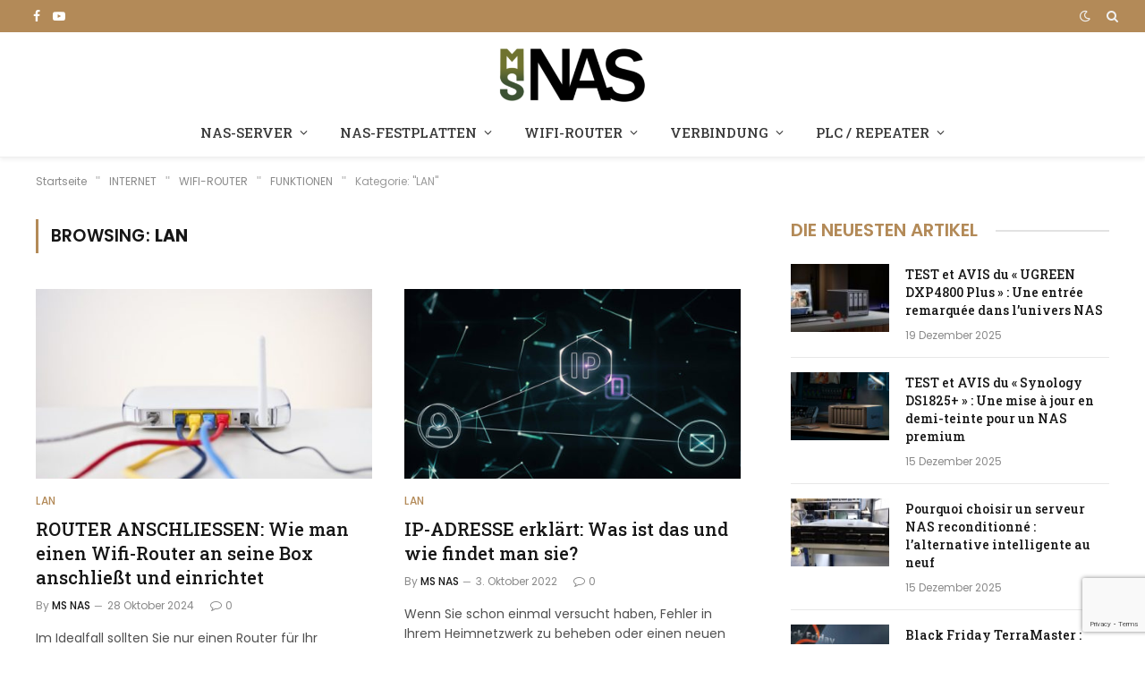

--- FILE ---
content_type: text/html; charset=UTF-8
request_url: https://monserveurnas.com/de/category/wifi-router/fonctionnalites/lan/
body_size: 25265
content:
<!DOCTYPE html><html lang="de-DE" class="s-light site-s-light"><head><meta charset="UTF-8"/>
<script>var __ezHttpConsent={setByCat:function(src,tagType,attributes,category,force,customSetScriptFn=null){var setScript=function(){if(force||window.ezTcfConsent[category]){if(typeof customSetScriptFn==='function'){customSetScriptFn();}else{var scriptElement=document.createElement(tagType);scriptElement.src=src;attributes.forEach(function(attr){for(var key in attr){if(attr.hasOwnProperty(key)){scriptElement.setAttribute(key,attr[key]);}}});var firstScript=document.getElementsByTagName(tagType)[0];firstScript.parentNode.insertBefore(scriptElement,firstScript);}}};if(force||(window.ezTcfConsent&&window.ezTcfConsent.loaded)){setScript();}else if(typeof getEzConsentData==="function"){getEzConsentData().then(function(ezTcfConsent){if(ezTcfConsent&&ezTcfConsent.loaded){setScript();}else{console.error("cannot get ez consent data");force=true;setScript();}});}else{force=true;setScript();console.error("getEzConsentData is not a function");}},};</script>
<script>var ezTcfConsent=window.ezTcfConsent?window.ezTcfConsent:{loaded:false,store_info:false,develop_and_improve_services:false,measure_ad_performance:false,measure_content_performance:false,select_basic_ads:false,create_ad_profile:false,select_personalized_ads:false,create_content_profile:false,select_personalized_content:false,understand_audiences:false,use_limited_data_to_select_content:false,};function getEzConsentData(){return new Promise(function(resolve){document.addEventListener("ezConsentEvent",function(event){var ezTcfConsent=event.detail.ezTcfConsent;resolve(ezTcfConsent);});});}</script>
<script>if(typeof _setEzCookies!=='function'){function _setEzCookies(ezConsentData){var cookies=window.ezCookieQueue;for(var i=0;i<cookies.length;i++){var cookie=cookies[i];if(ezConsentData&&ezConsentData.loaded&&ezConsentData[cookie.tcfCategory]){document.cookie=cookie.name+"="+cookie.value;}}}}
window.ezCookieQueue=window.ezCookieQueue||[];if(typeof addEzCookies!=='function'){function addEzCookies(arr){window.ezCookieQueue=[...window.ezCookieQueue,...arr];}}
addEzCookies([{name:"ezoab_331950",value:"mod298-c; Path=/; Domain=monserveurnas.com; Max-Age=7200",tcfCategory:"store_info",isEzoic:"true",},{name:"ezosuibasgeneris-1",value:"98fd361c-22a9-4449-7363-eda033ff690b; Path=/; Domain=monserveurnas.com; Expires=Fri, 15 Jan 2027 06:24:16 UTC; Secure; SameSite=None",tcfCategory:"understand_audiences",isEzoic:"true",}]);if(window.ezTcfConsent&&window.ezTcfConsent.loaded){_setEzCookies(window.ezTcfConsent);}else if(typeof getEzConsentData==="function"){getEzConsentData().then(function(ezTcfConsent){if(ezTcfConsent&&ezTcfConsent.loaded){_setEzCookies(window.ezTcfConsent);}else{console.error("cannot get ez consent data");_setEzCookies(window.ezTcfConsent);}});}else{console.error("getEzConsentData is not a function");_setEzCookies(window.ezTcfConsent);}</script><script type="text/javascript" data-ezscrex='false' data-cfasync='false'>window._ezaq = Object.assign({"edge_cache_status":11,"edge_response_time":1569,"url":"https://monserveurnas.com/de/category/wifi-router/fonctionnalites/lan/"}, typeof window._ezaq !== "undefined" ? window._ezaq : {});</script><script type="text/javascript" data-ezscrex='false' data-cfasync='false'>window._ezaq = Object.assign({"ab_test_id":"mod298-c"}, typeof window._ezaq !== "undefined" ? window._ezaq : {});window.__ez=window.__ez||{};window.__ez.tf={};</script><script type="text/javascript" data-ezscrex='false' data-cfasync='false'>window.ezDisableAds = true;</script>
<script data-ezscrex='false' data-cfasync='false' data-pagespeed-no-defer>var __ez=__ez||{};__ez.stms=Date.now();__ez.evt={};__ez.script={};__ez.ck=__ez.ck||{};__ez.template={};__ez.template.isOrig=true;window.__ezScriptHost="//www.ezojs.com";__ez.queue=__ez.queue||function(){var e=0,i=0,t=[],n=!1,o=[],r=[],s=!0,a=function(e,i,n,o,r,s,a){var l=arguments.length>7&&void 0!==arguments[7]?arguments[7]:window,d=this;this.name=e,this.funcName=i,this.parameters=null===n?null:w(n)?n:[n],this.isBlock=o,this.blockedBy=r,this.deleteWhenComplete=s,this.isError=!1,this.isComplete=!1,this.isInitialized=!1,this.proceedIfError=a,this.fWindow=l,this.isTimeDelay=!1,this.process=function(){f("... func = "+e),d.isInitialized=!0,d.isComplete=!0,f("... func.apply: "+e);var i=d.funcName.split("."),n=null,o=this.fWindow||window;i.length>3||(n=3===i.length?o[i[0]][i[1]][i[2]]:2===i.length?o[i[0]][i[1]]:o[d.funcName]),null!=n&&n.apply(null,this.parameters),!0===d.deleteWhenComplete&&delete t[e],!0===d.isBlock&&(f("----- F'D: "+d.name),m())}},l=function(e,i,t,n,o,r,s){var a=arguments.length>7&&void 0!==arguments[7]?arguments[7]:window,l=this;this.name=e,this.path=i,this.async=o,this.defer=r,this.isBlock=t,this.blockedBy=n,this.isInitialized=!1,this.isError=!1,this.isComplete=!1,this.proceedIfError=s,this.fWindow=a,this.isTimeDelay=!1,this.isPath=function(e){return"/"===e[0]&&"/"!==e[1]},this.getSrc=function(e){return void 0!==window.__ezScriptHost&&this.isPath(e)&&"banger.js"!==this.name?window.__ezScriptHost+e:e},this.process=function(){l.isInitialized=!0,f("... file = "+e);var i=this.fWindow?this.fWindow.document:document,t=i.createElement("script");t.src=this.getSrc(this.path),!0===o?t.async=!0:!0===r&&(t.defer=!0),t.onerror=function(){var e={url:window.location.href,name:l.name,path:l.path,user_agent:window.navigator.userAgent};"undefined"!=typeof _ezaq&&(e.pageview_id=_ezaq.page_view_id);var i=encodeURIComponent(JSON.stringify(e)),t=new XMLHttpRequest;t.open("GET","//g.ezoic.net/ezqlog?d="+i,!0),t.send(),f("----- ERR'D: "+l.name),l.isError=!0,!0===l.isBlock&&m()},t.onreadystatechange=t.onload=function(){var e=t.readyState;f("----- F'D: "+l.name),e&&!/loaded|complete/.test(e)||(l.isComplete=!0,!0===l.isBlock&&m())},i.getElementsByTagName("head")[0].appendChild(t)}},d=function(e,i){this.name=e,this.path="",this.async=!1,this.defer=!1,this.isBlock=!1,this.blockedBy=[],this.isInitialized=!0,this.isError=!1,this.isComplete=i,this.proceedIfError=!1,this.isTimeDelay=!1,this.process=function(){}};function c(e,i,n,s,a,d,c,u,f){var m=new l(e,i,n,s,a,d,c,f);!0===u?o[e]=m:r[e]=m,t[e]=m,h(m)}function h(e){!0!==u(e)&&0!=s&&e.process()}function u(e){if(!0===e.isTimeDelay&&!1===n)return f(e.name+" blocked = TIME DELAY!"),!0;if(w(e.blockedBy))for(var i=0;i<e.blockedBy.length;i++){var o=e.blockedBy[i];if(!1===t.hasOwnProperty(o))return f(e.name+" blocked = "+o),!0;if(!0===e.proceedIfError&&!0===t[o].isError)return!1;if(!1===t[o].isComplete)return f(e.name+" blocked = "+o),!0}return!1}function f(e){var i=window.location.href,t=new RegExp("[?&]ezq=([^&#]*)","i").exec(i);"1"===(t?t[1]:null)&&console.debug(e)}function m(){++e>200||(f("let's go"),p(o),p(r))}function p(e){for(var i in e)if(!1!==e.hasOwnProperty(i)){var t=e[i];!0===t.isComplete||u(t)||!0===t.isInitialized||!0===t.isError?!0===t.isError?f(t.name+": error"):!0===t.isComplete?f(t.name+": complete already"):!0===t.isInitialized&&f(t.name+": initialized already"):t.process()}}function w(e){return"[object Array]"==Object.prototype.toString.call(e)}return window.addEventListener("load",(function(){setTimeout((function(){n=!0,f("TDELAY -----"),m()}),5e3)}),!1),{addFile:c,addFileOnce:function(e,i,n,o,r,s,a,l,d){t[e]||c(e,i,n,o,r,s,a,l,d)},addDelayFile:function(e,i){var n=new l(e,i,!1,[],!1,!1,!0);n.isTimeDelay=!0,f(e+" ...  FILE! TDELAY"),r[e]=n,t[e]=n,h(n)},addFunc:function(e,n,s,l,d,c,u,f,m,p){!0===c&&(e=e+"_"+i++);var w=new a(e,n,s,l,d,u,f,p);!0===m?o[e]=w:r[e]=w,t[e]=w,h(w)},addDelayFunc:function(e,i,n){var o=new a(e,i,n,!1,[],!0,!0);o.isTimeDelay=!0,f(e+" ...  FUNCTION! TDELAY"),r[e]=o,t[e]=o,h(o)},items:t,processAll:m,setallowLoad:function(e){s=e},markLoaded:function(e){if(e&&0!==e.length){if(e in t){var i=t[e];!0===i.isComplete?f(i.name+" "+e+": error loaded duplicate"):(i.isComplete=!0,i.isInitialized=!0)}else t[e]=new d(e,!0);f("markLoaded dummyfile: "+t[e].name)}},logWhatsBlocked:function(){for(var e in t)!1!==t.hasOwnProperty(e)&&u(t[e])}}}();__ez.evt.add=function(e,t,n){e.addEventListener?e.addEventListener(t,n,!1):e.attachEvent?e.attachEvent("on"+t,n):e["on"+t]=n()},__ez.evt.remove=function(e,t,n){e.removeEventListener?e.removeEventListener(t,n,!1):e.detachEvent?e.detachEvent("on"+t,n):delete e["on"+t]};__ez.script.add=function(e){var t=document.createElement("script");t.src=e,t.async=!0,t.type="text/javascript",document.getElementsByTagName("head")[0].appendChild(t)};__ez.dot=__ez.dot||{};__ez.queue.addFileOnce('/detroitchicago/boise.js', '/detroitchicago/boise.js?gcb=195-0&cb=5', true, [], true, false, true, false);__ez.queue.addFileOnce('/parsonsmaize/abilene.js', '/parsonsmaize/abilene.js?gcb=195-0&cb=b20dfef28c', true, [], true, false, true, false);__ez.queue.addFileOnce('/parsonsmaize/mulvane.js', '/parsonsmaize/mulvane.js?gcb=195-0&cb=e75e48eec0', true, ['/parsonsmaize/abilene.js'], true, false, true, false);__ez.queue.addFileOnce('/detroitchicago/birmingham.js', '/detroitchicago/birmingham.js?gcb=195-0&cb=539c47377c', true, ['/parsonsmaize/abilene.js'], true, false, true, false);</script>
<script data-ezscrex="false" type="text/javascript" data-cfasync="false">window._ezaq = Object.assign({"ad_cache_level":0,"adpicker_placement_cnt":0,"ai_placeholder_cache_level":0,"ai_placeholder_placement_cnt":-1,"author":"MS NAS","domain":"monserveurnas.com","domain_id":331950,"ezcache_level":0,"ezcache_skip_code":14,"has_bad_image":0,"has_bad_words":0,"is_sitespeed":0,"lt_cache_level":0,"response_size":134738,"response_size_orig":128936,"response_time_orig":1591,"template_id":5,"url":"https://monserveurnas.com/de/category/wifi-router/fonctionnalites/lan/","word_count":0,"worst_bad_word_level":0}, typeof window._ezaq !== "undefined" ? window._ezaq : {});__ez.queue.markLoaded('ezaqBaseReady');</script>
<script type='text/javascript' data-ezscrex='false' data-cfasync='false'>
window.ezAnalyticsStatic = true;

function analyticsAddScript(script) {
	var ezDynamic = document.createElement('script');
	ezDynamic.type = 'text/javascript';
	ezDynamic.innerHTML = script;
	document.head.appendChild(ezDynamic);
}
function getCookiesWithPrefix() {
    var allCookies = document.cookie.split(';');
    var cookiesWithPrefix = {};

    for (var i = 0; i < allCookies.length; i++) {
        var cookie = allCookies[i].trim();

        for (var j = 0; j < arguments.length; j++) {
            var prefix = arguments[j];
            if (cookie.indexOf(prefix) === 0) {
                var cookieParts = cookie.split('=');
                var cookieName = cookieParts[0];
                var cookieValue = cookieParts.slice(1).join('=');
                cookiesWithPrefix[cookieName] = decodeURIComponent(cookieValue);
                break; // Once matched, no need to check other prefixes
            }
        }
    }

    return cookiesWithPrefix;
}
function productAnalytics() {
	var d = {"pr":[6],"omd5":"b79cfe83bf338f3165ff440ec3504bb2","nar":"risk score"};
	d.u = _ezaq.url;
	d.p = _ezaq.page_view_id;
	d.v = _ezaq.visit_uuid;
	d.ab = _ezaq.ab_test_id;
	d.e = JSON.stringify(_ezaq);
	d.ref = document.referrer;
	d.c = getCookiesWithPrefix('active_template', 'ez', 'lp_');
	if(typeof ez_utmParams !== 'undefined') {
		d.utm = ez_utmParams;
	}

	var dataText = JSON.stringify(d);
	var xhr = new XMLHttpRequest();
	xhr.open('POST','/ezais/analytics?cb=1', true);
	xhr.onload = function () {
		if (xhr.status!=200) {
            return;
		}

        if(document.readyState !== 'loading') {
            analyticsAddScript(xhr.response);
            return;
        }

        var eventFunc = function() {
            if(document.readyState === 'loading') {
                return;
            }
            document.removeEventListener('readystatechange', eventFunc, false);
            analyticsAddScript(xhr.response);
        };

        document.addEventListener('readystatechange', eventFunc, false);
	};
	xhr.setRequestHeader('Content-Type','text/plain');
	xhr.send(dataText);
}
__ez.queue.addFunc("productAnalytics", "productAnalytics", null, true, ['ezaqBaseReady'], false, false, false, true);
</script><base href="https://monserveurnas.com/de/category/wifi-router/fonctionnalites/lan/"/>

	
	<meta name="viewport" content="width=device-width, initial-scale=1"/>
	<meta name="robots" content="index, follow, max-image-preview:large, max-snippet:-1, max-video-preview:-1"/>

	<!-- This site is optimized with the Yoast SEO plugin v26.6 - https://yoast.com/wordpress/plugins/seo/ -->
	<title>LAN Archiv - Mein NAS-Server</title><link rel="preload" as="font" href="https://monserveurnas.com/wp-content/themes/smart-mag/css/icons/fonts/ts-icons.woff2?v3.2" type="font/woff2" crossorigin="anonymous"/>
	<link rel="canonical" href="https://monserveurnas.com/de/category/internet/wifi-router/fonctionnalites/lan/"/>
	<meta property="og:locale" content="de_DE"/>
	<meta property="og:type" content="article"/>
	<meta property="og:title" content="LAN Archiv - Mein NAS-Server"/>
	<meta property="og:url" content="https://monserveurnas.com/de/category/internet/wifi-router/fonctionnalites/lan/"/>
	<meta property="og:site_name" content="Mein NAS-Server"/>
	<meta name="twitter:card" content="summary_large_image"/>
	<script type="application/ld+json" class="yoast-schema-graph">{
    "@context": "https:\/\/schema.org",
    "@graph": [
        {
            "@type": "CollectionPage",
            "@id": "https:\/\/monserveurnas.com\/category\/internet\/routeur-wifi\/fonctionnalites\/lan\/",
            "url": "https:\/\/monserveurnas.com\/category\/internet\/routeur-wifi\/fonctionnalites\/lan\/",
            "name": "LAN Archiv - Mein NAS-Server",
            "isPartOf": {
                "@id": "https:\/\/monserveurnas.com\/#website"
            },
            "primaryImageOfPage": {
                "@id": "https:\/\/monserveurnas.com\/category\/internet\/routeur-wifi\/fonctionnalites\/lan\/#primaryimage"
            },
            "image": {
                "@id": "https:\/\/monserveurnas.com\/category\/internet\/routeur-wifi\/fonctionnalites\/lan\/#primaryimage"
            },
            "thumbnailUrl": "https:\/\/monserveurnas.com\/wp-content\/uploads\/2019\/07\/Comment-brancher-un-routeur.jpg",
            "breadcrumb": {
                "@id": "https:\/\/monserveurnas.com\/category\/internet\/routeur-wifi\/fonctionnalites\/lan\/#breadcrumb"
            },
            "inLanguage": "de"
        },
        {
            "@type": "ImageObject",
            "inLanguage": "de",
            "@id": "https:\/\/monserveurnas.com\/category\/internet\/routeur-wifi\/fonctionnalites\/lan\/#primaryimage",
            "url": "https:\/\/monserveurnas.com\/wp-content\/uploads\/2019\/07\/Comment-brancher-un-routeur.jpg",
            "contentUrl": "https:\/\/monserveurnas.com\/wp-content\/uploads\/2019\/07\/Comment-brancher-un-routeur.jpg",
            "width": 768,
            "height": 512,
            "caption": "Comment brancher un routeur"
        },
        {
            "@type": "BreadcrumbList",
            "@id": "https:\/\/monserveurnas.com\/category\/internet\/routeur-wifi\/fonctionnalites\/lan\/#breadcrumb",
            "itemListElement": [
                {
                    "@type": "ListItem",
                    "position": 1,
                    "name": "Startseite",
                    "item": "https:\/\/monserveurnas.com\/"
                },
                {
                    "@type": "ListItem",
                    "position": 2,
                    "name": "INTERNET",
                    "item": "https:\/\/monserveurnas.com\/category\/internet\/"
                },
                {
                    "@type": "ListItem",
                    "position": 3,
                    "name": "WIFI-ROUTER",
                    "item": "https:\/\/monserveurnas.com\/category\/internet\/routeur-wifi\/"
                },
                {
                    "@type": "ListItem",
                    "position": 4,
                    "name": "FUNKTIONEN",
                    "item": "https:\/\/monserveurnas.com\/category\/internet\/routeur-wifi\/fonctionnalites\/"
                },
                {
                    "@type": "ListItem",
                    "position": 5,
                    "name": "LAN"
                }
            ]
        },
        {
            "@type": "WebSite",
            "@id": "https:\/\/monserveurnas.com\/#website",
            "url": "https:\/\/monserveurnas.com\/",
            "name": "Mein NAS-Server",
            "description": "Alles \u00fcber SINs",
            "publisher": {
                "@id": "https:\/\/monserveurnas.com\/#organization"
            },
            "potentialAction": [
                {
                    "@type": "SearchAction",
                    "target": {
                        "@type": "EntryPoint",
                        "urlTemplate": "https:\/\/monserveurnas.com\/?s={search_term_string}"
                    },
                    "query-input": {
                        "@type": "PropertyValueSpecification",
                        "valueRequired": true,
                        "valueName": "search_term_string"
                    }
                }
            ],
            "inLanguage": "de"
        },
        {
            "@type": "Organization",
            "@id": "https:\/\/monserveurnas.com\/#organization",
            "name": "Mein NAS-Server",
            "url": "https:\/\/monserveurnas.com\/",
            "logo": {
                "@type": "ImageObject",
                "inLanguage": "de",
                "@id": "https:\/\/monserveurnas.com\/#\/schema\/logo\/image\/",
                "url": "https:\/\/monserveurnas.com\/wp-content\/uploads\/2023\/04\/Logo-noir-2023-e1681288402748.png",
                "contentUrl": "https:\/\/monserveurnas.com\/wp-content\/uploads\/2023\/04\/Logo-noir-2023-e1681288402748.png",
                "width": 300,
                "height": 118,
                "caption": "Mon Serveur NAS"
            },
            "image": {
                "@id": "https:\/\/monserveurnas.com\/#\/schema\/logo\/image\/"
            }
        }
    ]
}</script>
	<!-- / Yoast SEO plugin. -->


<link rel="dns-prefetch" href="//www.googletagmanager.com"/>
<link rel="dns-prefetch" href="//fonts.googleapis.com"/>
<link rel="alternate" type="application/rss+xml" title="Mon Serveur NAS » Feed" href="https://monserveurnas.com/de/feed/"/>
<link rel="alternate" type="application/rss+xml" title="Mon Serveur NAS » Kommentar-Feed" href="https://monserveurnas.com/de/comments/feed/"/>
<link rel="alternate" type="application/rss+xml" title="Mon Serveur NAS » LAN Kategorie-Feed" href="https://monserveurnas.com/de/category/internet/wifi-router/fonctionnalites/lan/feed/"/>
<style id="wp-img-auto-sizes-contain-inline-css" type="text/css">
img:is([sizes=auto i],[sizes^="auto," i]){contain-intrinsic-size:3000px 1500px}
/*# sourceURL=wp-img-auto-sizes-contain-inline-css */
</style>
<style id="wp-emoji-styles-inline-css" type="text/css">

	img.wp-smiley, img.emoji {
		display: inline !important;
		border: none !important;
		box-shadow: none !important;
		height: 1em !important;
		width: 1em !important;
		margin: 0 0.07em !important;
		vertical-align: -0.1em !important;
		background: none !important;
		padding: 0 !important;
	}
/*# sourceURL=wp-emoji-styles-inline-css */
</style>
<link rel="stylesheet" id="wp-block-library-css" href="https://monserveurnas.com/wp-includes/css/dist/block-library/style.min.css?ver=6.9" type="text/css" media="all"/>
<style id="classic-theme-styles-inline-css" type="text/css">
/*! This file is auto-generated */
.wp-block-button__link{color:#fff;background-color:#32373c;border-radius:9999px;box-shadow:none;text-decoration:none;padding:calc(.667em + 2px) calc(1.333em + 2px);font-size:1.125em}.wp-block-file__button{background:#32373c;color:#fff;text-decoration:none}
/*# sourceURL=/wp-includes/css/classic-themes.min.css */
</style>
<style id="global-styles-inline-css" type="text/css">
:root{--wp--preset--aspect-ratio--square: 1;--wp--preset--aspect-ratio--4-3: 4/3;--wp--preset--aspect-ratio--3-4: 3/4;--wp--preset--aspect-ratio--3-2: 3/2;--wp--preset--aspect-ratio--2-3: 2/3;--wp--preset--aspect-ratio--16-9: 16/9;--wp--preset--aspect-ratio--9-16: 9/16;--wp--preset--color--black: #000000;--wp--preset--color--cyan-bluish-gray: #abb8c3;--wp--preset--color--white: #ffffff;--wp--preset--color--pale-pink: #f78da7;--wp--preset--color--vivid-red: #cf2e2e;--wp--preset--color--luminous-vivid-orange: #ff6900;--wp--preset--color--luminous-vivid-amber: #fcb900;--wp--preset--color--light-green-cyan: #7bdcb5;--wp--preset--color--vivid-green-cyan: #00d084;--wp--preset--color--pale-cyan-blue: #8ed1fc;--wp--preset--color--vivid-cyan-blue: #0693e3;--wp--preset--color--vivid-purple: #9b51e0;--wp--preset--gradient--vivid-cyan-blue-to-vivid-purple: linear-gradient(135deg,rgb(6,147,227) 0%,rgb(155,81,224) 100%);--wp--preset--gradient--light-green-cyan-to-vivid-green-cyan: linear-gradient(135deg,rgb(122,220,180) 0%,rgb(0,208,130) 100%);--wp--preset--gradient--luminous-vivid-amber-to-luminous-vivid-orange: linear-gradient(135deg,rgb(252,185,0) 0%,rgb(255,105,0) 100%);--wp--preset--gradient--luminous-vivid-orange-to-vivid-red: linear-gradient(135deg,rgb(255,105,0) 0%,rgb(207,46,46) 100%);--wp--preset--gradient--very-light-gray-to-cyan-bluish-gray: linear-gradient(135deg,rgb(238,238,238) 0%,rgb(169,184,195) 100%);--wp--preset--gradient--cool-to-warm-spectrum: linear-gradient(135deg,rgb(74,234,220) 0%,rgb(151,120,209) 20%,rgb(207,42,186) 40%,rgb(238,44,130) 60%,rgb(251,105,98) 80%,rgb(254,248,76) 100%);--wp--preset--gradient--blush-light-purple: linear-gradient(135deg,rgb(255,206,236) 0%,rgb(152,150,240) 100%);--wp--preset--gradient--blush-bordeaux: linear-gradient(135deg,rgb(254,205,165) 0%,rgb(254,45,45) 50%,rgb(107,0,62) 100%);--wp--preset--gradient--luminous-dusk: linear-gradient(135deg,rgb(255,203,112) 0%,rgb(199,81,192) 50%,rgb(65,88,208) 100%);--wp--preset--gradient--pale-ocean: linear-gradient(135deg,rgb(255,245,203) 0%,rgb(182,227,212) 50%,rgb(51,167,181) 100%);--wp--preset--gradient--electric-grass: linear-gradient(135deg,rgb(202,248,128) 0%,rgb(113,206,126) 100%);--wp--preset--gradient--midnight: linear-gradient(135deg,rgb(2,3,129) 0%,rgb(40,116,252) 100%);--wp--preset--font-size--small: 13px;--wp--preset--font-size--medium: 20px;--wp--preset--font-size--large: 36px;--wp--preset--font-size--x-large: 42px;--wp--preset--spacing--20: 0.44rem;--wp--preset--spacing--30: 0.67rem;--wp--preset--spacing--40: 1rem;--wp--preset--spacing--50: 1.5rem;--wp--preset--spacing--60: 2.25rem;--wp--preset--spacing--70: 3.38rem;--wp--preset--spacing--80: 5.06rem;--wp--preset--shadow--natural: 6px 6px 9px rgba(0, 0, 0, 0.2);--wp--preset--shadow--deep: 12px 12px 50px rgba(0, 0, 0, 0.4);--wp--preset--shadow--sharp: 6px 6px 0px rgba(0, 0, 0, 0.2);--wp--preset--shadow--outlined: 6px 6px 0px -3px rgb(255, 255, 255), 6px 6px rgb(0, 0, 0);--wp--preset--shadow--crisp: 6px 6px 0px rgb(0, 0, 0);}:where(.is-layout-flex){gap: 0.5em;}:where(.is-layout-grid){gap: 0.5em;}body .is-layout-flex{display: flex;}.is-layout-flex{flex-wrap: wrap;align-items: center;}.is-layout-flex > :is(*, div){margin: 0;}body .is-layout-grid{display: grid;}.is-layout-grid > :is(*, div){margin: 0;}:where(.wp-block-columns.is-layout-flex){gap: 2em;}:where(.wp-block-columns.is-layout-grid){gap: 2em;}:where(.wp-block-post-template.is-layout-flex){gap: 1.25em;}:where(.wp-block-post-template.is-layout-grid){gap: 1.25em;}.has-black-color{color: var(--wp--preset--color--black) !important;}.has-cyan-bluish-gray-color{color: var(--wp--preset--color--cyan-bluish-gray) !important;}.has-white-color{color: var(--wp--preset--color--white) !important;}.has-pale-pink-color{color: var(--wp--preset--color--pale-pink) !important;}.has-vivid-red-color{color: var(--wp--preset--color--vivid-red) !important;}.has-luminous-vivid-orange-color{color: var(--wp--preset--color--luminous-vivid-orange) !important;}.has-luminous-vivid-amber-color{color: var(--wp--preset--color--luminous-vivid-amber) !important;}.has-light-green-cyan-color{color: var(--wp--preset--color--light-green-cyan) !important;}.has-vivid-green-cyan-color{color: var(--wp--preset--color--vivid-green-cyan) !important;}.has-pale-cyan-blue-color{color: var(--wp--preset--color--pale-cyan-blue) !important;}.has-vivid-cyan-blue-color{color: var(--wp--preset--color--vivid-cyan-blue) !important;}.has-vivid-purple-color{color: var(--wp--preset--color--vivid-purple) !important;}.has-black-background-color{background-color: var(--wp--preset--color--black) !important;}.has-cyan-bluish-gray-background-color{background-color: var(--wp--preset--color--cyan-bluish-gray) !important;}.has-white-background-color{background-color: var(--wp--preset--color--white) !important;}.has-pale-pink-background-color{background-color: var(--wp--preset--color--pale-pink) !important;}.has-vivid-red-background-color{background-color: var(--wp--preset--color--vivid-red) !important;}.has-luminous-vivid-orange-background-color{background-color: var(--wp--preset--color--luminous-vivid-orange) !important;}.has-luminous-vivid-amber-background-color{background-color: var(--wp--preset--color--luminous-vivid-amber) !important;}.has-light-green-cyan-background-color{background-color: var(--wp--preset--color--light-green-cyan) !important;}.has-vivid-green-cyan-background-color{background-color: var(--wp--preset--color--vivid-green-cyan) !important;}.has-pale-cyan-blue-background-color{background-color: var(--wp--preset--color--pale-cyan-blue) !important;}.has-vivid-cyan-blue-background-color{background-color: var(--wp--preset--color--vivid-cyan-blue) !important;}.has-vivid-purple-background-color{background-color: var(--wp--preset--color--vivid-purple) !important;}.has-black-border-color{border-color: var(--wp--preset--color--black) !important;}.has-cyan-bluish-gray-border-color{border-color: var(--wp--preset--color--cyan-bluish-gray) !important;}.has-white-border-color{border-color: var(--wp--preset--color--white) !important;}.has-pale-pink-border-color{border-color: var(--wp--preset--color--pale-pink) !important;}.has-vivid-red-border-color{border-color: var(--wp--preset--color--vivid-red) !important;}.has-luminous-vivid-orange-border-color{border-color: var(--wp--preset--color--luminous-vivid-orange) !important;}.has-luminous-vivid-amber-border-color{border-color: var(--wp--preset--color--luminous-vivid-amber) !important;}.has-light-green-cyan-border-color{border-color: var(--wp--preset--color--light-green-cyan) !important;}.has-vivid-green-cyan-border-color{border-color: var(--wp--preset--color--vivid-green-cyan) !important;}.has-pale-cyan-blue-border-color{border-color: var(--wp--preset--color--pale-cyan-blue) !important;}.has-vivid-cyan-blue-border-color{border-color: var(--wp--preset--color--vivid-cyan-blue) !important;}.has-vivid-purple-border-color{border-color: var(--wp--preset--color--vivid-purple) !important;}.has-vivid-cyan-blue-to-vivid-purple-gradient-background{background: var(--wp--preset--gradient--vivid-cyan-blue-to-vivid-purple) !important;}.has-light-green-cyan-to-vivid-green-cyan-gradient-background{background: var(--wp--preset--gradient--light-green-cyan-to-vivid-green-cyan) !important;}.has-luminous-vivid-amber-to-luminous-vivid-orange-gradient-background{background: var(--wp--preset--gradient--luminous-vivid-amber-to-luminous-vivid-orange) !important;}.has-luminous-vivid-orange-to-vivid-red-gradient-background{background: var(--wp--preset--gradient--luminous-vivid-orange-to-vivid-red) !important;}.has-very-light-gray-to-cyan-bluish-gray-gradient-background{background: var(--wp--preset--gradient--very-light-gray-to-cyan-bluish-gray) !important;}.has-cool-to-warm-spectrum-gradient-background{background: var(--wp--preset--gradient--cool-to-warm-spectrum) !important;}.has-blush-light-purple-gradient-background{background: var(--wp--preset--gradient--blush-light-purple) !important;}.has-blush-bordeaux-gradient-background{background: var(--wp--preset--gradient--blush-bordeaux) !important;}.has-luminous-dusk-gradient-background{background: var(--wp--preset--gradient--luminous-dusk) !important;}.has-pale-ocean-gradient-background{background: var(--wp--preset--gradient--pale-ocean) !important;}.has-electric-grass-gradient-background{background: var(--wp--preset--gradient--electric-grass) !important;}.has-midnight-gradient-background{background: var(--wp--preset--gradient--midnight) !important;}.has-small-font-size{font-size: var(--wp--preset--font-size--small) !important;}.has-medium-font-size{font-size: var(--wp--preset--font-size--medium) !important;}.has-large-font-size{font-size: var(--wp--preset--font-size--large) !important;}.has-x-large-font-size{font-size: var(--wp--preset--font-size--x-large) !important;}
:where(.wp-block-post-template.is-layout-flex){gap: 1.25em;}:where(.wp-block-post-template.is-layout-grid){gap: 1.25em;}
:where(.wp-block-term-template.is-layout-flex){gap: 1.25em;}:where(.wp-block-term-template.is-layout-grid){gap: 1.25em;}
:where(.wp-block-columns.is-layout-flex){gap: 2em;}:where(.wp-block-columns.is-layout-grid){gap: 2em;}
:root :where(.wp-block-pullquote){font-size: 1.5em;line-height: 1.6;}
/*# sourceURL=global-styles-inline-css */
</style>
<link rel="stylesheet" id="contact-form-7-css" href="https://monserveurnas.com/wp-content/plugins/contact-form-7/includes/css/styles.css?ver=6.1.4" type="text/css" media="all"/>
<link rel="stylesheet" id="trp-language-switcher-style-css" href="https://monserveurnas.com/wp-content/plugins/translatepress-multilingual/assets/css/trp-language-switcher.css?ver=3.0.6" type="text/css" media="all"/>
<link rel="stylesheet" id="trp-popup-style-css" href="https://monserveurnas.com/wp-content/plugins/translatepress-business/add-ons-pro/automatic-language-detection/assets/css/trp-popup.css?ver=6.9" type="text/css" media="all"/>
<link rel="stylesheet" id="hide-admin-bar-based-on-user-roles-css" href="https://monserveurnas.com/wp-content/plugins/hide-admin-bar-based-on-user-roles/public/css/hide-admin-bar-based-on-user-roles-public.css?ver=7.0.2" type="text/css" media="all"/>
<link rel="stylesheet" id="ez-toc-css" href="https://monserveurnas.com/wp-content/plugins/easy-table-of-contents/assets/css/screen.min.css?ver=2.0.79.2" type="text/css" media="all"/>
<style id="ez-toc-inline-css" type="text/css">
div#ez-toc-container .ez-toc-title {font-size: 90%;}div#ez-toc-container .ez-toc-title {font-weight: 800;}div#ez-toc-container ul li , div#ez-toc-container ul li a {font-size: 90%;}div#ez-toc-container ul li , div#ez-toc-container ul li a {font-weight: 500;}div#ez-toc-container nav ul ul li {font-size: 90%;}div#ez-toc-container {background: #ffffff;border: 1px solid #6f732f;width: 100%;}div#ez-toc-container p.ez-toc-title , #ez-toc-container .ez_toc_custom_title_icon , #ez-toc-container .ez_toc_custom_toc_icon {color: #3c5233;}div#ez-toc-container ul.ez-toc-list a {color: #3c5233;}div#ez-toc-container ul.ez-toc-list a:hover {color: #6f732f;}div#ez-toc-container ul.ez-toc-list a:visited {color: #b38a58;}.ez-toc-counter nav ul li a::before {color: ;}.ez-toc-box-title {font-weight: bold; margin-bottom: 10px; text-align: center; text-transform: uppercase; letter-spacing: 1px; color: #666; padding-bottom: 5px;position:absolute;top:-4%;left:5%;background-color: inherit;transition: top 0.3s ease;}.ez-toc-box-title.toc-closed {top:-25%;}
.ez-toc-container-direction {direction: ltr;}.ez-toc-counter ul {direction: ltr;counter-reset: item ;}.ez-toc-counter nav ul li a::before {content: counter(item, numeric) '. ';margin-right: .2em; counter-increment: item;flex-grow: 0;flex-shrink: 0;float: left; }.ez-toc-widget-direction {direction: ltr;}.ez-toc-widget-container ul {direction: ltr;counter-reset: item ;}.ez-toc-widget-container nav ul li a::before {content: counter(item, numeric) '. ';margin-right: .2em; counter-increment: item;flex-grow: 0;flex-shrink: 0;float: left; }
/*# sourceURL=ez-toc-inline-css */
</style>
<link rel="stylesheet" id="tablepress-default-css" href="https://monserveurnas.com/wp-content/tablepress-combined.min.css?ver=293" type="text/css" media="all"/>
<link rel="stylesheet" id="wp_review-style-css" href="https://monserveurnas.com/wp-content/plugins/wp-review/public/css/wp-review.css?ver=5.3.5" type="text/css" media="all"/>
<link rel="stylesheet" id="smartmag-core-css" href="https://monserveurnas.com/wp-content/themes/smart-mag/style.css?ver=10.3.2" type="text/css" media="all"/>
<style id="smartmag-core-inline-css" type="text/css">
:root { --c-main: #b38a58;
--c-main-rgb: 179,138,88;
--text-font: "Poppins", system-ui, -apple-system, "Segoe UI", Arial, sans-serif;
--body-font: "Poppins", system-ui, -apple-system, "Segoe UI", Arial, sans-serif;
--title-font: "Roboto Slab", system-ui, -apple-system, "Segoe UI", Arial, sans-serif;
--h-font: "Roboto Slab", system-ui, -apple-system, "Segoe UI", Arial, sans-serif;
--title-fw-bold: 600;
--excerpt-size: 14px; }
.post-title:not(._) { font-weight: 500; }
.smart-head-main { --c-shadow: rgba(0,0,0,0.05); }
.smart-head-main .smart-head-top { --head-h: 36px; background-color: var(--c-main); }
.smart-head-main .smart-head-mid { --head-h: 85px; }
.smart-head-main .smart-head-bot { border-top-width: 0px; }
.navigation { font-family: "Roboto Slab", system-ui, -apple-system, "Segoe UI", Arial, sans-serif; }
.navigation-main .menu > li > a { font-weight: 500; }
.navigation-main { --nav-items-space: 18px; }
.s-light .navigation-main { --c-nav: #383838; }
.s-light .navigation { --c-nav-blip: #353535; }
.mobile-menu { font-family: "Roboto Slab", system-ui, -apple-system, "Segoe UI", Arial, sans-serif; font-size: 15px; }
.navigation-small .menu > li > a { font-family: "Poppins", system-ui, -apple-system, "Segoe UI", Arial, sans-serif; }
.s-dark .navigation-small { --c-nav: rgba(255,255,255,0.92); --c-nav-hov: #ffffff; }
.smart-head-main .spc-social { --c-spc-social: #ffffff; --c-spc-social-hov: #f2f2f2; }
.smart-head-main .logo-is-image { padding-top: 6px; }
.smart-head-main .search-icon:hover { color: #f2f2f2; }
.smart-head-main .scheme-switcher a:hover { color: #f2f2f2; }
.block-head .heading { font-family: "Poppins", system-ui, -apple-system, "Segoe UI", Arial, sans-serif; }
.block-head-e2 .heading { font-weight: 600; color: var(--c-main); }
.entry-content { font-size: 16px; line-height: 1.8; }


/*# sourceURL=smartmag-core-inline-css */
</style>
<link rel="stylesheet" id="smartmag-magnific-popup-css" href="https://monserveurnas.com/wp-content/themes/smart-mag/css/lightbox.css?ver=10.3.2" type="text/css" media="all"/>
<link rel="stylesheet" id="smartmag-icons-css" href="https://monserveurnas.com/wp-content/themes/smart-mag/css/icons/icons.css?ver=10.3.2" type="text/css" media="all"/>
<link rel="stylesheet" id="smartmag-legacy-sc-css" href="https://monserveurnas.com/wp-content/themes/smart-mag/css/legacy-shortcodes.css?ver=10.3.2" type="text/css" media="all"/>
<link rel="stylesheet" id="smartmag-gfonts-custom-css" href="https://fonts.googleapis.com/css?family=Poppins%3A400%2C500%2C600%2C700%7CRoboto+Slab%3A400%2C500%2C600%2C700&amp;display=swap" type="text/css" media="all"/>
<script type="text/javascript" src="https://monserveurnas.com/wp-includes/js/jquery/jquery.min.js?ver=3.7.1" id="jquery-core-js"></script>
<script type="text/javascript" src="https://monserveurnas.com/wp-includes/js/jquery/jquery-migrate.min.js?ver=3.4.1" id="jquery-migrate-js"></script>
<script type="text/javascript" id="cegg-price-alert-js-extra">
/* <![CDATA[ */
var ceggPriceAlert = {"ajaxurl":"https://monserveurnas.com/wp-admin/admin-ajax.php","nonce":"dbfe72d04f"};
//# sourceURL=cegg-price-alert-js-extra
/* ]]> */
</script>
<script type="text/javascript" src="https://monserveurnas.com/wp-content/plugins/content-egg/res/js/price_alert.js?ver=12.3.0" id="cegg-price-alert-js"></script>
<script type="text/javascript" id="smartmag-lazy-inline-js-after">
/* <![CDATA[ */
/**
 * @copyright ThemeSphere
 * @preserve
 */
var BunyadLazy={};BunyadLazy.load=function(){function a(e,n){var t={};e.dataset.bgset&&e.dataset.sizes?(t.sizes=e.dataset.sizes,t.srcset=e.dataset.bgset):t.src=e.dataset.bgsrc,function(t){var a=t.dataset.ratio;if(0<a){const e=t.parentElement;if(e.classList.contains("media-ratio")){const n=e.style;n.getPropertyValue("--a-ratio")||(n.paddingBottom=100/a+"%")}}}(e);var a,o=document.createElement("img");for(a in o.onload=function(){var t="url('"+(o.currentSrc||o.src)+"')",a=e.style;a.backgroundImage!==t&&requestAnimationFrame(()=>{a.backgroundImage=t,n&&n()}),o.onload=null,o.onerror=null,o=null},o.onerror=o.onload,t)o.setAttribute(a,t[a]);o&&o.complete&&0<o.naturalWidth&&o.onload&&o.onload()}function e(t){t.dataset.loaded||a(t,()=>{document.dispatchEvent(new Event("lazyloaded")),t.dataset.loaded=1})}function n(t){"complete"===document.readyState?t():window.addEventListener("load",t)}return{initEarly:function(){var t,a=()=>{document.querySelectorAll(".img.bg-cover:not(.lazyload)").forEach(e)};"complete"!==document.readyState?(t=setInterval(a,150),n(()=>{a(),clearInterval(t)})):a()},callOnLoad:n,initBgImages:function(t){t&&n(()=>{document.querySelectorAll(".img.bg-cover").forEach(e)})},bgLoad:a}}(),BunyadLazy.load.initEarly();
//# sourceURL=smartmag-lazy-inline-js-after
/* ]]> */
</script>
<script type="text/javascript" id="trp-language-cookie-js-extra">
/* <![CDATA[ */
var trp_language_cookie_data = {"abs_home":"https://monserveurnas.com","url_slugs":{"fr_FR":"fr_fr","de_DE":"de","it_IT":"it","es_ES":"es","pt_PT":"pt"},"cookie_name":"trp_language","cookie_age":"30","cookie_path":"/","default_language":"fr_FR","publish_languages":["fr_FR","de_DE","it_IT","es_ES","pt_PT"],"trp_ald_ajax_url":"https://monserveurnas.com/wp-content/plugins/translatepress-business/add-ons-pro/automatic-language-detection/includes/trp-ald-ajax.php","detection_method":"browser-ip","popup_option":"popup","popup_type":"hello_bar","popup_textarea":"We've detected you might be speaking a different language. Do you want to change to:","popup_textarea_change_button":"Change Language","popup_textarea_close_button":"Close and do not switch language","iso_codes":{"fr_FR":"fr","de_DE":"de","it_IT":"it","es_ES":"es","pt_PT":"pt","en_US":"en"},"language_urls":{"fr_FR":"https://monserveurnas.com/category/wifi-router/fonctionnalites/lan/","de_DE":"https://monserveurnas.com/de/category/wifi-router/fonctionnalites/lan/","it_IT":"https://monserveurnas.com/it/categoria/wifi-router/fonctionnalites/lan/","es_ES":"https://monserveurnas.com/es/categoria/wifi-router/fonctionnalites/lan/","pt_PT":"https://monserveurnas.com/pt/categoria/wifi-router/fonctionnalites/lan/"},"english_name":{"fr_FR":"Fran\u00e7ais","de_DE":"Deutsch","it_IT":"Italiano","es_ES":"Espa\u00f1ol","pt_PT":"Portugu\u00eas"},"is_iphone_user_check":""};
//# sourceURL=trp-language-cookie-js-extra
/* ]]> */
</script>
<script type="text/javascript" src="https://monserveurnas.com/wp-content/plugins/translatepress-business/add-ons-pro/automatic-language-detection/assets/js/trp-language-cookie.js?ver=1.1.1" id="trp-language-cookie-js"></script>
<script type="text/javascript" src="https://monserveurnas.com/wp-content/plugins/hide-admin-bar-based-on-user-roles/public/js/hide-admin-bar-based-on-user-roles-public.js?ver=7.0.2" id="hide-admin-bar-based-on-user-roles-js"></script>

<!-- Google Tag (gtac.js) durch Site-Kit hinzugefügt -->
<!-- Von Site Kit hinzugefügtes Google-Analytics-Snippet -->
<script type="text/javascript" src="https://www.googletagmanager.com/gtag/js?id=GT-M38MV9X" id="google_gtagjs-js" async=""></script>
<script type="text/javascript" id="google_gtagjs-js-after">
/* <![CDATA[ */
window.dataLayer = window.dataLayer || [];function gtag(){dataLayer.push(arguments);}
gtag("set","linker",{"domains":["monserveurnas.com"]});
gtag("js", new Date());
gtag("set", "developer_id.dZTNiMT", true);
gtag("config", "GT-M38MV9X");
//# sourceURL=google_gtagjs-js-after
/* ]]> */
</script>
<script type="text/javascript" id="smartmag-theme-js-extra">
/* <![CDATA[ */
var Bunyad = {"ajaxurl":"https://monserveurnas.com/wp-admin/admin-ajax.php"};
//# sourceURL=smartmag-theme-js-extra
/* ]]> */
</script>
<script type="text/javascript" src="https://monserveurnas.com/wp-content/themes/smart-mag/js/theme.js?ver=10.3.2" id="smartmag-theme-js"></script>
<script type="text/javascript" src="https://monserveurnas.com/wp-content/themes/smart-mag/js/legacy-shortcodes.js?ver=10.3.2" id="smartmag-legacy-sc-js"></script>
<link rel="https://api.w.org/" href="https://monserveurnas.com/de/wp-json/"/><link rel="alternate" title="JSON" type="application/json" href="https://monserveurnas.com/de/wp-json/wp/v2/categories/51"/><link rel="EditURI" type="application/rsd+xml" title="RSD" href="https://monserveurnas.com/xmlrpc.php?rsd"/>
<meta name="generator" content="WordPress 6.9"/>
<meta name="generator" content="Site Kit by Google 1.170.0"/><link rel="alternate" hreflang="fr-FR" href="https://monserveurnas.com/category/wifi-router/fonctionnalites/lan/"/>
<link rel="alternate" hreflang="de-DE" href="https://monserveurnas.com/de/category/wifi-router/fonctionnalites/lan/"/>
<link rel="alternate" hreflang="it-IT" href="https://monserveurnas.com/it/categoria/wifi-router/fonctionnalites/lan/"/>
<link rel="alternate" hreflang="es-ES" href="https://monserveurnas.com/es/categoria/wifi-router/fonctionnalites/lan/"/>
<link rel="alternate" hreflang="pt-PT" href="https://monserveurnas.com/pt/categoria/wifi-router/fonctionnalites/lan/"/>
<link rel="alternate" hreflang="fr" href="https://monserveurnas.com/category/wifi-router/fonctionnalites/lan/"/>
<link rel="alternate" hreflang="de" href="https://monserveurnas.com/de/category/wifi-router/fonctionnalites/lan/"/>
<link rel="alternate" hreflang="it" href="https://monserveurnas.com/it/categoria/wifi-router/fonctionnalites/lan/"/>
<link rel="alternate" hreflang="es" href="https://monserveurnas.com/es/categoria/wifi-router/fonctionnalites/lan/"/>
<link rel="alternate" hreflang="pt" href="https://monserveurnas.com/pt/categoria/wifi-router/fonctionnalites/lan/"/>

		<script>
		var BunyadSchemeKey = 'bunyad-scheme';
		(() => {
			const d = document.documentElement;
			const c = d.classList;
			var scheme = localStorage.getItem(BunyadSchemeKey);
			
			if (scheme) {
				d.dataset.origClass = c;
				scheme === 'dark' ? c.remove('s-light', 'site-s-light') : c.remove('s-dark', 'site-s-dark');
				c.add('site-s-' + scheme, 's-' + scheme);
			}
		})();
		</script>
		<meta name="generator" content="Elementor 3.33.5; features: additional_custom_breakpoints; settings: css_print_method-external, google_font-enabled, font_display-auto"/>
<style type="text/css">.recentcomments a{display:inline !important;padding:0 !important;margin:0 !important;}</style>			<style>
				.e-con.e-parent:nth-of-type(n+4):not(.e-lazyloaded):not(.e-no-lazyload),
				.e-con.e-parent:nth-of-type(n+4):not(.e-lazyloaded):not(.e-no-lazyload) * {
					background-image: none !important;
				}
				@media screen and (max-height: 1024px) {
					.e-con.e-parent:nth-of-type(n+3):not(.e-lazyloaded):not(.e-no-lazyload),
					.e-con.e-parent:nth-of-type(n+3):not(.e-lazyloaded):not(.e-no-lazyload) * {
						background-image: none !important;
					}
				}
				@media screen and (max-height: 640px) {
					.e-con.e-parent:nth-of-type(n+2):not(.e-lazyloaded):not(.e-no-lazyload),
					.e-con.e-parent:nth-of-type(n+2):not(.e-lazyloaded):not(.e-no-lazyload) * {
						background-image: none !important;
					}
				}
			</style>
			<link rel="icon" href="https://monserveurnas.com/wp-content/uploads/2023/04/Favicon-65x65.png" sizes="32x32"/>
<link rel="icon" href="https://monserveurnas.com/wp-content/uploads/2023/04/Favicon.png" sizes="192x192"/>
<link rel="apple-touch-icon" href="https://monserveurnas.com/wp-content/uploads/2023/04/Favicon.png"/>
<meta name="msapplication-TileImage" content="https://monserveurnas.com/wp-content/uploads/2023/04/Favicon.png"/>
		<style type="text/css" id="wp-custom-css">
			p.encart1 {
background:url('//monserveurnas.com/wp-content/uploads/2018/02/Icone-Choix-nas.jpg') 3% 50% no-repeat #b38a58;
		color: #FFFFFF;
	font-weight: bold;
	border-left :5px solid #3c5233;	
	padding:0.8em 0.8em 0.8em 8em;
}
p.encart2 {
background:url('//monserveurnas.com/wp-content/uploads/2018/02/Serveur-illuminé-4.jpg') 3% 50% no-repeat #b38a58;
		color: #FFFFFF;
	font-weight: bold;
	border-left :5px solid #3c5233;	
	padding:0.8em 0.8em 0.8em 8em;
}
p.encart3 {
background:url('//monserveurnas.com/wp-content/uploads/2018/04/Icone-comparatif-NAS.jpg') 3% 50% no-repeat #b38a58;
		color: #FFFFFF;
	font-weight: bold;
	border-left :5px solid #3c5233;	
	padding:0.8em 0.8em 0.8em 8em;
}

p.encart4 {
background:url('//monserveurnas.com/wp-content/uploads/2018/05/Icone-disque-dur-nas.jpg') 3% 50% no-repeat #b38a58;
		color: #FFFFFF;
	font-weight: bold;
	border-left :5px solid #3c5233;	
	padding:0.8em 0.8em 0.8em 8em;
}
p.encart5 {
background:url('//monserveurnas.com/icone-qnap-vs-synology/') 3% 50% no-repeat #b38a58;
		color: #FFFFFF;
	font-weight: bold;
	border-left :5px solid #3c5233;	
	padding:0.8em 0.8em 0.8em 8em;
}
p.encart6 {
background:url('//monserveurnas.com/wp-content/uploads/2018/09/Icone-RAID.jpg') 3% 50% no-repeat #b38a58;
		color: #FFFFFF;
	font-weight: bold;
	border-left :5px solid #3c5233;	
	padding:0.8em 0.8em 0.8em 8em;
}
p.encart7 {
background:url('//monserveurnas.com/icone-routeur-wifi/') 3% 50% no-repeat #b38a58;
		color: #FFFFFF;
	font-weight: bold;
	border-left :5px solid #3c5233;	
	padding:0.8em 0.8em 0.8em 8em;
}
p.encart8 {
background:url('//monserveurnas.com/wp-content/uploads/2019/07/Icone-cable-ethernet.jpg') 3% 50% no-repeat #b38a58;
		color: #FFFFFF;
	font-weight: bold;
	border-left :5px solid #3c5233;	
	padding:0.8em 0.8em 0.8em 8em;
}
p.encart9 {
background:url('//monserveurnas.com/wp-content/uploads/2019/07/icone-branchement-routeur.jpg') 3% 50% no-repeat #b38a58;
		color: #FFFFFF;
	font-weight: bold;
	border-left :5px solid #3c5233;	
	padding:0.8em 0.8em 0.8em 8em;
}
p.encart-switch {
background:url('https://monserveurnas.com/wp-content/uploads/2020/04/Icone-switch-ethernet.jpg') 3% 50% no-repeat #b38a58;
		color: #FFFFFF;
	font-weight: bold;
	border-left :5px solid #3c5233;	
	padding:0.8em 0.8em 0.8em 8em;
}
p.encart-fibre {
background:url('https://monserveurnas.com/wp-content/uploads/2021/03/Icone-box-fibre.jpg') 3% 50% no-repeat #b38a58;
		color: #FFFFFF;
	font-weight: bold;
	border-left :5px solid #3c5233;	
	padding:0.8em 0.8em 0.8em 8em;
}
p.encart-repeteur {
background:url('https://monserveurnas.com/wp-content/uploads/2021/12/icone-repeteur.jpg') 3% 50% no-repeat #b38a58;
		color: #FFFFFF;
	font-weight: bold;
	border-left :5px solid #3c5233;	
	padding:0.8em 0.8em 0.8em 8em;
}

.bouton-acheter {
	background-color: #DD5454;
  border: none;
  color: white;
  padding: 7px 28px;
  text-align: center;
  text-decoration: none;
	text-transform: uppercase;
  display: inline-block;
  font-size: 16px;
	border-radius: 8px;
}
.bouton-acheter:hover {
  background-color: #cf2e2e; 
  color: white;
}

.banniere-fixe  {
    position: sticky;
    left: 0;
    bottom: 0;
    width: 100%; /* Pour occuper toute la largeur de l'écran */
		box-shadow: 0 -5px 10px rgba(0,0,0,0.5);
    background-color: #fff; /* Couleur de fond de la bannière */
    text-align: center; /* Alignement du contenu au centre */
		border-top: 5px solid #6C701F;
    z-index: 999; /* Assurez-vous que la bannière est au-dessus du contenu */
}


@media (max-width: 768px){
.egg-container .egg-listcontainer .row-products>div {flex: auto;}
}

		</style>
		

<script type='text/javascript'>
var ezoTemplate = 'orig_site';
var ezouid = '1';
var ezoFormfactor = '1';
</script><script data-ezscrex="false" type='text/javascript'>
var soc_app_id = '0';
var did = 331950;
var ezdomain = 'monserveurnas.com';
var ezoicSearchable = 1;
</script></head>

<body class="archive category category-lan category-51 wp-custom-logo wp-theme-smart-mag translatepress-de_DE right-sidebar has-lb has-lb-sm ts-img-hov-fade layout-normal elementor-default elementor-kit-3945">



<div class="main-wrap">

	
<div class="off-canvas-backdrop"></div>
<div class="mobile-menu-container off-canvas hide-widgets-sm" id="off-canvas">

	<div class="off-canvas-head">
		<a href="#" class="close">
			<span class="visuallyhidden" data-no-translation="" data-trp-gettext="">Menü schließen</span>
			<i class="tsi tsi-times"></i>
		</a>

		<div class="ts-logo">
					</div>
	</div>

	<div class="off-canvas-content">

		
			<ul id="menu-menu-2023" class="mobile-menu"><li id="menu-item-1523" class="menu-item menu-item-type-taxonomy menu-item-object-category menu-item-has-children menu-item-1523"><a href="https://monserveurnas.com/de/category/stockage/nas-server/">NAS-SERVER</a>
<ul class="sub-menu">
	<li id="menu-item-6223" class="menu-item menu-item-type-post_type menu-item-object-page menu-item-6223"><a href="https://monserveurnas.com/de/server-nas/">Serveur NAS : guide d’achat et comparatif des meilleurs NAS en 2025</a></li>
	<li id="menu-item-4564" class="menu-item menu-item-type-taxonomy menu-item-object-category menu-item-4564"><a href="https://monserveurnas.com/de/category/stockage/nas-server/guides-dachat/">KAUFGUIDES</a></li>
	<li id="menu-item-1525" class="menu-item menu-item-type-taxonomy menu-item-object-category menu-item-1525"><a href="https://monserveurnas.com/de/category/stockage/nas-server/comparatif/">VERGLEICHEN</a></li>
	<li id="menu-item-1526" class="menu-item menu-item-type-taxonomy menu-item-object-category menu-item-has-children menu-item-1526"><a href="https://monserveurnas.com/de/category/stockage/nas-server/test-avis/">TESTS &amp; MEINUNGEN</a>
	<ul class="sub-menu">
		<li id="menu-item-1527" class="menu-item menu-item-type-taxonomy menu-item-object-category menu-item-1527"><a href="https://monserveurnas.com/de/category/stockage/nas-server/test-avis/asustor/">ASUSTOR</a></li>
		<li id="menu-item-1528" class="menu-item menu-item-type-taxonomy menu-item-object-category menu-item-1528"><a href="https://monserveurnas.com/de/category/stockage/nas-server/test-avis/netgear/">NETGEAR</a></li>
		<li id="menu-item-1529" class="menu-item menu-item-type-taxonomy menu-item-object-category menu-item-1529"><a href="https://monserveurnas.com/de/category/stockage/nas-server/test-avis/qnap/">QNAP</a></li>
		<li id="menu-item-1530" class="menu-item menu-item-type-taxonomy menu-item-object-category menu-item-1530"><a href="https://monserveurnas.com/de/category/stockage/nas-server/test-avis/synology/">SYNOLOGY</a></li>
		<li id="menu-item-2309" class="menu-item menu-item-type-taxonomy menu-item-object-category menu-item-2309"><a href="https://monserveurnas.com/de/category/stockage/nas-server/test-avis/terramaster/">TERRAMASTER</a></li>
		<li id="menu-item-1531" class="menu-item menu-item-type-taxonomy menu-item-object-category menu-item-1531"><a href="https://monserveurnas.com/de/category/stockage/nas-server/test-avis/wd/">WD</a></li>
	</ul>
</li>
	<li id="menu-item-1532" class="menu-item menu-item-type-taxonomy menu-item-object-category menu-item-has-children menu-item-1532"><a href="https://monserveurnas.com/de/category/stockage/nas-server/applications/">FUNKTIONEN</a>
	<ul class="sub-menu">
		<li id="menu-item-5415" class="menu-item menu-item-type-taxonomy menu-item-object-category menu-item-5415"><a href="https://monserveurnas.com/de/category/stockage/nas-server/applications/systeme-dexploitation-nas/">OS</a></li>
		<li id="menu-item-4172" class="menu-item menu-item-type-taxonomy menu-item-object-category menu-item-4172"><a href="https://monserveurnas.com/de/category/stockage/nas-server/applications/sauvegarde/">SICHERUNG</a></li>
		<li id="menu-item-4170" class="menu-item menu-item-type-taxonomy menu-item-object-category menu-item-4170"><a href="https://monserveurnas.com/de/category/stockage/nas-server/applications/multimedia/">MULTIMEDIA</a></li>
		<li id="menu-item-4171" class="menu-item menu-item-type-taxonomy menu-item-object-category menu-item-4171"><a href="https://monserveurnas.com/de/category/stockage/nas-server/applications/performance/">PERFORMANCE</a></li>
		<li id="menu-item-4173" class="menu-item menu-item-type-taxonomy menu-item-object-category menu-item-4173"><a href="https://monserveurnas.com/de/category/stockage/nas-server/applications/securite-nas/">SICHERHEIT</a></li>
		<li id="menu-item-5416" class="menu-item menu-item-type-taxonomy menu-item-object-category menu-item-5416"><a href="https://monserveurnas.com/de/category/stockage/nas-server/applications/surveillance-nas/">VIDEOÜBERWACHUNG</a></li>
		<li id="menu-item-4169" class="menu-item menu-item-type-taxonomy menu-item-object-category menu-item-4169"><a href="https://monserveurnas.com/de/category/stockage/nas-server/applications/autres-fonctionnalites-nas/">ANDERE</a></li>
	</ul>
</li>
	<li id="menu-item-4563" class="menu-item menu-item-type-taxonomy menu-item-object-category menu-item-4563"><a href="https://monserveurnas.com/de/category/stockage/nas-server/fabriquer-son-nas/">SEINE NAS HERSTELLEN</a></li>
</ul>
</li>
<li id="menu-item-1536" class="menu-item menu-item-type-taxonomy menu-item-object-category menu-item-has-children menu-item-1536"><a href="https://monserveurnas.com/de/category/stockage/nas-festplatten/">NAS-FESTPLATTEN</a>
<ul class="sub-menu">
	<li id="menu-item-1539" class="menu-item menu-item-type-post_type menu-item-object-post menu-item-1539"><a href="https://monserveurnas.com/de/ratgeber-kaufen-diskette-nas/">NAS-FESTPLATTE: WIE UND WELCHE SOLL MAN WÄHLEN?</a></li>
	<li id="menu-item-2352" class="menu-item menu-item-type-post_type menu-item-object-post menu-item-2352"><a href="https://monserveurnas.com/de/ssd-nas/">SSD für NAS: Wie Sie die Leistung Ihres NAS mit SSD-Festplatten verbessern können</a></li>
</ul>
</li>
<li id="menu-item-1538" class="menu-item menu-item-type-taxonomy menu-item-object-category current-category-ancestor current-menu-ancestor menu-item-has-children menu-item-1538"><a href="https://monserveurnas.com/de/category/internet/wifi-router/">WIFI-ROUTER</a>
<ul class="sub-menu">
	<li id="menu-item-1540" class="menu-item menu-item-type-post_type menu-item-object-post menu-item-1540"><a href="https://monserveurnas.com/de/router-wifi-guide-kaufen/">ROUTEUR WIFI : Guide d’achat et comparatif des meilleurs routeurs Wifi en 2025</a></li>
	<li id="menu-item-3172" class="menu-item menu-item-type-taxonomy menu-item-object-category menu-item-3172"><a href="https://monserveurnas.com/de/category/internet/wifi-router/comparatifs/">VERGLEICHEN</a></li>
	<li id="menu-item-1644" class="menu-item menu-item-type-taxonomy menu-item-object-category menu-item-has-children menu-item-1644"><a href="https://monserveurnas.com/de/category/internet/wifi-router/tests-avis-routeur-wifi/">TESTS &amp; MEINUNGEN</a>
	<ul class="sub-menu">
		<li id="menu-item-2036" class="menu-item menu-item-type-taxonomy menu-item-object-category menu-item-2036"><a href="https://monserveurnas.com/de/category/internet/wifi-router/tests-avis-routeur-wifi/asus/">ASUS</a></li>
		<li id="menu-item-1878" class="menu-item menu-item-type-taxonomy menu-item-object-category menu-item-1878"><a href="https://monserveurnas.com/de/category/internet/wifi-router/tests-avis-routeur-wifi/d-link/">D-LINK</a></li>
		<li id="menu-item-2035" class="menu-item menu-item-type-taxonomy menu-item-object-category menu-item-2035"><a href="https://monserveurnas.com/de/category/internet/wifi-router/tests-avis-routeur-wifi/linksys/">LINKSYS</a></li>
		<li id="menu-item-1645" class="menu-item menu-item-type-taxonomy menu-item-object-category menu-item-1645"><a href="https://monserveurnas.com/de/category/internet/wifi-router/tests-avis-routeur-wifi/netgear-tests-avis-routeur-wifi/">NETGEAR</a></li>
		<li id="menu-item-1726" class="menu-item menu-item-type-taxonomy menu-item-object-category menu-item-1726"><a href="https://monserveurnas.com/de/category/internet/wifi-router/tests-avis-routeur-wifi/tp-link/">TP-LINK</a></li>
		<li id="menu-item-3620" class="menu-item menu-item-type-taxonomy menu-item-object-category menu-item-3620"><a href="https://monserveurnas.com/de/category/internet/wifi-router/tests-avis-routeur-wifi/autres-marques/">ANDERE MARKEN</a></li>
	</ul>
</li>
	<li id="menu-item-2674" class="menu-item menu-item-type-taxonomy menu-item-object-category current-category-ancestor current-menu-ancestor current-menu-parent current-category-parent menu-item-has-children menu-item-2674"><a href="https://monserveurnas.com/de/category/internet/wifi-router/fonctionnalites/">FUNKTIONEN</a>
	<ul class="sub-menu">
		<li id="menu-item-4513" class="menu-item menu-item-type-taxonomy menu-item-object-category menu-item-4513"><a href="https://monserveurnas.com/de/category/internet/wifi-router/fonctionnalites/norme/">NORM</a></li>
		<li id="menu-item-4512" class="menu-item menu-item-type-taxonomy menu-item-object-category current-menu-item menu-item-4512"><a href="https://monserveurnas.com/de/category/internet/wifi-router/fonctionnalites/lan/" aria-current="page">LAN</a></li>
		<li id="menu-item-4515" class="menu-item menu-item-type-taxonomy menu-item-object-category menu-item-4515"><a href="https://monserveurnas.com/de/category/internet/wifi-router/fonctionnalites/wan/">WAN</a></li>
		<li id="menu-item-4516" class="menu-item menu-item-type-taxonomy menu-item-object-category menu-item-4516"><a href="https://monserveurnas.com/de/category/internet/wifi-router/fonctionnalites/wi-fi/">WI-FI</a></li>
		<li id="menu-item-4514" class="menu-item menu-item-type-taxonomy menu-item-object-category menu-item-4514"><a href="https://monserveurnas.com/de/category/internet/wifi-router/fonctionnalites/securite/">SICHERHEIT</a></li>
	</ul>
</li>
</ul>
</li>
<li id="menu-item-2159" class="menu-item menu-item-type-taxonomy menu-item-object-category menu-item-has-children menu-item-2159"><a href="https://monserveurnas.com/de/category/peripherique/verzweigung-ethernet/">VERBINDUNG</a>
<ul class="sub-menu">
	<li id="menu-item-2160" class="menu-item menu-item-type-post_type menu-item-object-post menu-item-2160"><a href="https://monserveurnas.com/de/cable-ethernet/">ETHERNET-KABEL: Das richtige RJ45-Kabel für die Verbindung von Geräten mit dem Router auswählen</a></li>
	<li id="menu-item-2574" class="menu-item menu-item-type-post_type menu-item-object-post menu-item-2574"><a href="https://monserveurnas.com/de/switch-ethernet/">SWITCH ETHERNET: Welcher Netzwerk-Switch sollte gewählt werden, um die Anzahl der Ethernet-Ports zu erhöhen?</a></li>
	<li id="menu-item-3862" class="menu-item menu-item-type-post_type menu-item-object-post menu-item-3862"><a href="https://monserveurnas.com/de/wechselrichter-kaufen-fuhrer/">WELLENVERSORGER: Wie Sie sich vor Stromausfällen und Überspannungen schützen können</a></li>
</ul>
</li>
<li id="menu-item-3811" class="menu-item menu-item-type-taxonomy menu-item-object-category menu-item-has-children menu-item-3811"><a href="https://monserveurnas.com/de/category/internet/cpl-repeter/">PLC / REPEATER</a>
<ul class="sub-menu">
	<li id="menu-item-5586" class="menu-item menu-item-type-post_type menu-item-object-post menu-item-5586"><a href="https://monserveurnas.com/de/cpl-guide-dachat/">Powerline: Kaufratgeber und Vergleich der besten Powerline-Boxen im Jahr 2023</a></li>
	<li id="menu-item-3836" class="menu-item menu-item-type-post_type menu-item-object-post menu-item-3836"><a href="https://monserveurnas.com/de/repeater-guide-kaufen/">REPEATER: Kaufberatung und Vergleich der besten Wifi-Repeater im Jahr 2023</a></li>
	<li id="menu-item-3812" class="menu-item menu-item-type-taxonomy menu-item-object-category menu-item-3812"><a href="https://monserveurnas.com/de/category/internet/cpl-repeter/tests-avis-cpl-repeteur/">TESTS &amp; MEINUNGEN</a></li>
</ul>
</li>
</ul>
		
		
		
		<div class="spc-social-block spc-social spc-social-b smart-head-social">
		
			
				<a href="https://www.facebook.com/ServeurNAS" class="link service s-facebook" target="_blank" rel="nofollow noopener">
					<i class="icon tsi tsi-facebook"></i>					<span class="visuallyhidden" data-no-translation="" data-trp-gettext="">Facebook</span>
				</a>
									
			
				<a href="#" class="link service s-twitter" target="_blank" rel="nofollow noopener">
					<i class="icon tsi tsi-twitter"></i>					<span class="visuallyhidden" data-no-translation="" data-trp-gettext="">X (Twitter)</span>
				</a>
									
			
				<a href="#" class="link service s-instagram" target="_blank" rel="nofollow noopener">
					<i class="icon tsi tsi-instagram"></i>					<span class="visuallyhidden" data-no-translation="" data-trp-gettext="">Instagram</span>
				</a>
									
			
		</div>

		
	</div>

</div>
<div class="smart-head smart-head-a smart-head-main" id="smart-head" data-sticky="auto" data-sticky-type="smart" data-sticky-full="">
	
	<div class="smart-head-row smart-head-top s-dark smart-head-row-full">

		<div class="inner full">

							
				<div class="items items-left">
				
		<div class="spc-social-block spc-social spc-social-a smart-head-social">
		
			
				<a href="https://www.facebook.com/ServeurNAS" class="link service s-facebook" target="_blank" rel="nofollow noopener">
					<i class="icon tsi tsi-facebook"></i>					<span class="visuallyhidden" data-no-translation="" data-trp-gettext="">Facebook</span>
				</a>
									
			
				<a href="https://www.youtube.com/@monserveurnas728" class="link service s-youtube" target="_blank" rel="nofollow noopener">
					<i class="icon tsi tsi-youtube-play"></i>					<span class="visuallyhidden" data-no-translation="" data-trp-gettext="">YouTube</span>
				</a>
									
			
		</div>

						</div>

							
				<div class="items items-center empty">
								</div>

							
				<div class="items items-right">
				
<div class="scheme-switcher has-icon-only">
	<a href="#" class="toggle is-icon toggle-dark" title="Wechseln Sie zum dunklen Design - das schont die Augen." data-no-translation-title="">
		<i class="icon tsi tsi-moon"></i>
	</a>
	<a href="#" class="toggle is-icon toggle-light" title="Umschalten auf Lichtdesign." data-no-translation-title="">
		<i class="icon tsi tsi-bright"></i>
	</a>
</div>

	<a href="#" class="search-icon has-icon-only is-icon" title="Suche" data-no-translation-title="">
		<i class="tsi tsi-search"></i>
	</a>

				</div>

						
		</div>
	</div>

	
	<div class="smart-head-row smart-head-mid smart-head-row-3 is-light smart-head-row-full">

		<div class="inner full">

							
				<div class="items items-left empty">
								</div>

							
				<div class="items items-center">
					<a href="https://monserveurnas.com/de/" title="Mein NAS-Server" rel="home" class="logo-link ts-logo logo-is-image">
		<span>
			
				
					<img src="https://smartmag.theme-sphere.com/tech-1/wp-content/uploads/sites/7/2021/01/iGadgets-logo-white.png" class="logo-image logo-image-dark" alt="Mein NAS-Server" srcset="https://smartmag.theme-sphere.com/tech-1/wp-content/uploads/sites/7/2021/01/iGadgets-logo-white.png ,https://smartmag.theme-sphere.com/tech-1/wp-content/uploads/sites/7/2021/01/iGadgets-logo-white-2x.png 2x"/><img src="https://monserveurnas.com/wp-content/uploads/2023/04/Logo-noir-2023-e1681288402748.png" class="logo-image" alt="Mein NAS-Server" width="300" height="118"/>
									 
					</span>
	</a>				</div>

							
				<div class="items items-right empty">
								</div>

						
		</div>
	</div>

	
	<div class="smart-head-row smart-head-bot smart-head-row-3 is-light has-center-nav smart-head-row-full">

		<div class="inner full">

							
				<div class="items items-left empty">
								</div>

							
				<div class="items items-center">
					<div class="nav-wrap">
		<nav class="navigation navigation-main nav-hov-a">
			<ul id="menu-menu-2024" class="menu"><li class="menu-item menu-item-type-taxonomy menu-item-object-category menu-item-has-children menu-cat-17 menu-item-1523"><a href="https://monserveurnas.com/de/category/stockage/nas-server/">NAS-SERVER</a>
<ul class="sub-menu">
	<li class="menu-item menu-item-type-post_type menu-item-object-page menu-item-6223"><a href="https://monserveurnas.com/de/server-nas/">Serveur NAS : guide d’achat et comparatif des meilleurs NAS en 2025</a></li>
	<li class="menu-item menu-item-type-taxonomy menu-item-object-category menu-cat-56 menu-item-4564"><a href="https://monserveurnas.com/de/category/stockage/nas-server/guides-dachat/">KAUFGUIDES</a></li>
	<li class="menu-item menu-item-type-taxonomy menu-item-object-category menu-cat-12 menu-item-1525"><a href="https://monserveurnas.com/de/category/stockage/nas-server/comparatif/">VERGLEICHEN</a></li>
	<li class="menu-item menu-item-type-taxonomy menu-item-object-category menu-item-has-children menu-cat-7 menu-item-1526"><a href="https://monserveurnas.com/de/category/stockage/nas-server/test-avis/">TESTS &amp; MEINUNGEN</a>
	<ul class="sub-menu">
		<li class="menu-item menu-item-type-taxonomy menu-item-object-category menu-cat-11 menu-item-1527"><a href="https://monserveurnas.com/de/category/stockage/nas-server/test-avis/asustor/">ASUSTOR</a></li>
		<li class="menu-item menu-item-type-taxonomy menu-item-object-category menu-cat-14 menu-item-1528"><a href="https://monserveurnas.com/de/category/stockage/nas-server/test-avis/netgear/">NETGEAR</a></li>
		<li class="menu-item menu-item-type-taxonomy menu-item-object-category menu-cat-10 menu-item-1529"><a href="https://monserveurnas.com/de/category/stockage/nas-server/test-avis/qnap/">QNAP</a></li>
		<li class="menu-item menu-item-type-taxonomy menu-item-object-category menu-cat-8 menu-item-1530"><a href="https://monserveurnas.com/de/category/stockage/nas-server/test-avis/synology/">SYNOLOGY</a></li>
		<li class="menu-item menu-item-type-taxonomy menu-item-object-category menu-cat-29 menu-item-2309"><a href="https://monserveurnas.com/de/category/stockage/nas-server/test-avis/terramaster/">TERRAMASTER</a></li>
		<li class="menu-item menu-item-type-taxonomy menu-item-object-category menu-cat-9 menu-item-1531"><a href="https://monserveurnas.com/de/category/stockage/nas-server/test-avis/wd/">WD</a></li>
	</ul>
</li>
	<li class="menu-item menu-item-type-taxonomy menu-item-object-category menu-item-has-children menu-cat-13 menu-item-1532"><a href="https://monserveurnas.com/de/category/stockage/nas-server/applications/">FUNKTIONEN</a>
	<ul class="sub-menu">
		<li class="menu-item menu-item-type-taxonomy menu-item-object-category menu-cat-67 menu-item-5415"><a href="https://monserveurnas.com/de/category/stockage/nas-server/applications/systeme-dexploitation-nas/">OS</a></li>
		<li class="menu-item menu-item-type-taxonomy menu-item-object-category menu-cat-45 menu-item-4172"><a href="https://monserveurnas.com/de/category/stockage/nas-server/applications/sauvegarde/">SICHERUNG</a></li>
		<li class="menu-item menu-item-type-taxonomy menu-item-object-category menu-cat-46 menu-item-4170"><a href="https://monserveurnas.com/de/category/stockage/nas-server/applications/multimedia/">MULTIMEDIA</a></li>
		<li class="menu-item menu-item-type-taxonomy menu-item-object-category menu-cat-47 menu-item-4171"><a href="https://monserveurnas.com/de/category/stockage/nas-server/applications/performance/">PERFORMANCE</a></li>
		<li class="menu-item menu-item-type-taxonomy menu-item-object-category menu-cat-49 menu-item-4173"><a href="https://monserveurnas.com/de/category/stockage/nas-server/applications/securite-nas/">SICHERHEIT</a></li>
		<li class="menu-item menu-item-type-taxonomy menu-item-object-category menu-cat-68 menu-item-5416"><a href="https://monserveurnas.com/de/category/stockage/nas-server/applications/surveillance-nas/">VIDEOÜBERWACHUNG</a></li>
		<li class="menu-item menu-item-type-taxonomy menu-item-object-category menu-cat-48 menu-item-4169"><a href="https://monserveurnas.com/de/category/stockage/nas-server/applications/autres-fonctionnalites-nas/">ANDERE</a></li>
	</ul>
</li>
	<li class="menu-item menu-item-type-taxonomy menu-item-object-category menu-cat-55 menu-item-4563"><a href="https://monserveurnas.com/de/category/stockage/nas-server/fabriquer-son-nas/">SEINE NAS HERSTELLEN</a></li>
</ul>
</li>
<li class="menu-item menu-item-type-taxonomy menu-item-object-category menu-item-has-children menu-cat-19 menu-item-1536"><a href="https://monserveurnas.com/de/category/stockage/nas-festplatten/">NAS-FESTPLATTEN</a>
<ul class="sub-menu">
	<li class="menu-item menu-item-type-post_type menu-item-object-post menu-item-1539"><a href="https://monserveurnas.com/de/ratgeber-kaufen-diskette-nas/">NAS-FESTPLATTE: WIE UND WELCHE SOLL MAN WÄHLEN?</a></li>
	<li class="menu-item menu-item-type-post_type menu-item-object-post menu-item-2352"><a href="https://monserveurnas.com/de/ssd-nas/">SSD für NAS: Wie Sie die Leistung Ihres NAS mit SSD-Festplatten verbessern können</a></li>
</ul>
</li>
<li class="menu-item menu-item-type-taxonomy menu-item-object-category current-category-ancestor current-menu-ancestor menu-item-has-children menu-cat-15 menu-item-1538"><a href="https://monserveurnas.com/de/category/internet/wifi-router/">WIFI-ROUTER</a>
<ul class="sub-menu">
	<li class="menu-item menu-item-type-post_type menu-item-object-post menu-item-1540"><a href="https://monserveurnas.com/de/router-wifi-guide-kaufen/">ROUTEUR WIFI : Guide d’achat et comparatif des meilleurs routeurs Wifi en 2025</a></li>
	<li class="menu-item menu-item-type-taxonomy menu-item-object-category menu-cat-34 menu-item-3172"><a href="https://monserveurnas.com/de/category/internet/wifi-router/comparatifs/">VERGLEICHEN</a></li>
	<li class="menu-item menu-item-type-taxonomy menu-item-object-category menu-item-has-children menu-cat-20 menu-item-1644"><a href="https://monserveurnas.com/de/category/internet/wifi-router/tests-avis-routeur-wifi/">TESTS &amp; MEINUNGEN</a>
	<ul class="sub-menu">
		<li class="menu-item menu-item-type-taxonomy menu-item-object-category menu-cat-26 menu-item-2036"><a href="https://monserveurnas.com/de/category/internet/wifi-router/tests-avis-routeur-wifi/asus/">ASUS</a></li>
		<li class="menu-item menu-item-type-taxonomy menu-item-object-category menu-cat-24 menu-item-1878"><a href="https://monserveurnas.com/de/category/internet/wifi-router/tests-avis-routeur-wifi/d-link/">D-LINK</a></li>
		<li class="menu-item menu-item-type-taxonomy menu-item-object-category menu-cat-27 menu-item-2035"><a href="https://monserveurnas.com/de/category/internet/wifi-router/tests-avis-routeur-wifi/linksys/">LINKSYS</a></li>
		<li class="menu-item menu-item-type-taxonomy menu-item-object-category menu-cat-21 menu-item-1645"><a href="https://monserveurnas.com/de/category/internet/wifi-router/tests-avis-routeur-wifi/netgear-tests-avis-routeur-wifi/">NETGEAR</a></li>
		<li class="menu-item menu-item-type-taxonomy menu-item-object-category menu-cat-22 menu-item-1726"><a href="https://monserveurnas.com/de/category/internet/wifi-router/tests-avis-routeur-wifi/tp-link/">TP-LINK</a></li>
		<li class="menu-item menu-item-type-taxonomy menu-item-object-category menu-cat-39 menu-item-3620"><a href="https://monserveurnas.com/de/category/internet/wifi-router/tests-avis-routeur-wifi/autres-marques/">ANDERE MARKEN</a></li>
	</ul>
</li>
	<li class="menu-item menu-item-type-taxonomy menu-item-object-category current-category-ancestor current-menu-ancestor current-menu-parent current-category-parent menu-item-has-children menu-cat-32 menu-item-2674"><a href="https://monserveurnas.com/de/category/internet/wifi-router/fonctionnalites/">FUNKTIONEN</a>
	<ul class="sub-menu">
		<li class="menu-item menu-item-type-taxonomy menu-item-object-category menu-cat-53 menu-item-4513"><a href="https://monserveurnas.com/de/category/internet/wifi-router/fonctionnalites/norme/">NORM</a></li>
		<li class="menu-item menu-item-type-taxonomy menu-item-object-category current-menu-item menu-cat-51 menu-item-4512"><a href="https://monserveurnas.com/de/category/internet/wifi-router/fonctionnalites/lan/" aria-current="page">LAN</a></li>
		<li class="menu-item menu-item-type-taxonomy menu-item-object-category menu-cat-52 menu-item-4515"><a href="https://monserveurnas.com/de/category/internet/wifi-router/fonctionnalites/wan/">WAN</a></li>
		<li class="menu-item menu-item-type-taxonomy menu-item-object-category menu-cat-54 menu-item-4516"><a href="https://monserveurnas.com/de/category/internet/wifi-router/fonctionnalites/wi-fi/">WI-FI</a></li>
		<li class="menu-item menu-item-type-taxonomy menu-item-object-category menu-cat-50 menu-item-4514"><a href="https://monserveurnas.com/de/category/internet/wifi-router/fonctionnalites/securite/">SICHERHEIT</a></li>
	</ul>
</li>
</ul>
</li>
<li class="menu-item menu-item-type-taxonomy menu-item-object-category menu-item-has-children menu-cat-28 menu-item-2159"><a href="https://monserveurnas.com/de/category/peripherique/verzweigung-ethernet/">VERBINDUNG</a>
<ul class="sub-menu">
	<li class="menu-item menu-item-type-post_type menu-item-object-post menu-item-2160"><a href="https://monserveurnas.com/de/cable-ethernet/">ETHERNET-KABEL: Das richtige RJ45-Kabel für die Verbindung von Geräten mit dem Router auswählen</a></li>
	<li class="menu-item menu-item-type-post_type menu-item-object-post menu-item-2574"><a href="https://monserveurnas.com/de/switch-ethernet/">SWITCH ETHERNET: Welcher Netzwerk-Switch sollte gewählt werden, um die Anzahl der Ethernet-Ports zu erhöhen?</a></li>
	<li class="menu-item menu-item-type-post_type menu-item-object-post menu-item-3862"><a href="https://monserveurnas.com/de/wechselrichter-kaufen-fuhrer/">WELLENVERSORGER: Wie Sie sich vor Stromausfällen und Überspannungen schützen können</a></li>
</ul>
</li>
<li class="menu-item menu-item-type-taxonomy menu-item-object-category menu-item-has-children menu-cat-43 menu-item-3811"><a href="https://monserveurnas.com/de/category/internet/cpl-repeter/">PLC / REPEATER</a>
<ul class="sub-menu">
	<li class="menu-item menu-item-type-post_type menu-item-object-post menu-item-5586"><a href="https://monserveurnas.com/de/cpl-guide-dachat/">Powerline: Kaufratgeber und Vergleich der besten Powerline-Boxen im Jahr 2023</a></li>
	<li class="menu-item menu-item-type-post_type menu-item-object-post menu-item-3836"><a href="https://monserveurnas.com/de/repeater-guide-kaufen/">REPEATER: Kaufberatung und Vergleich der besten Wifi-Repeater im Jahr 2023</a></li>
	<li class="menu-item menu-item-type-taxonomy menu-item-object-category menu-cat-44 menu-item-3812"><a href="https://monserveurnas.com/de/category/internet/cpl-repeter/tests-avis-cpl-repeteur/">TESTS &amp; MEINUNGEN</a></li>
</ul>
</li>
</ul>		</nav>
	</div>
				</div>

							
				<div class="items items-right empty">
								</div>

						
		</div>
	</div>

	</div>
<div class="smart-head smart-head-a smart-head-mobile" id="smart-head-mobile" data-sticky="mid" data-sticky-type="smart" data-sticky-full="">
	
	<div class="smart-head-row smart-head-mid smart-head-row-3 is-light smart-head-row-full">

		<div class="inner wrap">

							
				<div class="items items-left">
				
<button class="offcanvas-toggle has-icon" type="button" aria-label="Menü" data-no-translation-aria-label="">
	<span class="hamburger-icon hamburger-icon-a">
		<span class="inner"></span>
	</span>
</button>				</div>

							
				<div class="items items-center">
					<a href="https://monserveurnas.com/de/" title="Mein NAS-Server" rel="home" class="logo-link ts-logo logo-is-image">
		<span>
			
				
					<img src="https://smartmag.theme-sphere.com/tech-1/wp-content/uploads/sites/7/2021/01/iGadgets-logo-white.png" class="logo-image logo-image-dark" alt="Mein NAS-Server" srcset="https://smartmag.theme-sphere.com/tech-1/wp-content/uploads/sites/7/2021/01/iGadgets-logo-white.png ,https://smartmag.theme-sphere.com/tech-1/wp-content/uploads/sites/7/2021/01/iGadgets-logo-white-2x.png 2x"/><img src="https://monserveurnas.com/wp-content/uploads/2023/04/Logo-noir-2023-e1681288402748.png" class="logo-image" alt="Mein NAS-Server" width="300" height="118"/>
									 
					</span>
	</a>				</div>

							
				<div class="items items-right">
				
<div class="scheme-switcher has-icon-only">
	<a href="#" class="toggle is-icon toggle-dark" title="Wechseln Sie zum dunklen Design - das schont die Augen." data-no-translation-title="">
		<i class="icon tsi tsi-moon"></i>
	</a>
	<a href="#" class="toggle is-icon toggle-light" title="Umschalten auf Lichtdesign." data-no-translation-title="">
		<i class="icon tsi tsi-bright"></i>
	</a>
</div>

	<a href="#" class="search-icon has-icon-only is-icon" title="Suche" data-no-translation-title="">
		<i class="tsi tsi-search"></i>
	</a>

				</div>

						
		</div>
	</div>

	</div>
<nav class="breadcrumbs is-full-width breadcrumbs-a" id="breadcrumb"><div class="inner ts-contain"><span><a href="https://monserveurnas.com/de/"><span data-no-translation="" data-trp-gettext="">Startseite</span></a></span><span class="delim">&#34;</span><span><a href="https://monserveurnas.com/de/category/internet/"><span>INTERNET</span></a></span><span class="delim">&#34;</span><span><a href="https://monserveurnas.com/de/category/internet/wifi-router/"><span>WIFI-ROUTER</span></a></span><span class="delim">&#34;</span><span><a href="https://monserveurnas.com/de/category/internet/wifi-router/fonctionnalites/"><span>FUNKTIONEN</span></a></span><span class="delim">&#34;</span><span class="current" data-no-translation="" data-trp-gettext="">Kategorie: &#34;LAN&#34;</span></div></nav>
<div class="main ts-contain cf right-sidebar">
			<div class="ts-row">
			<div class="col-8 main-content">

							<h1 class="archive-heading">
					Browsing: <span>LAN</span>				</h1>
						
					
							
					<section class="block-wrap block-grid mb-none" data-id="1">

				
			<div class="block-content">
					
	<div class="loop loop-grid loop-grid-base grid grid-2 md:grid-2 xs:grid-1">

					
<article class="l-post grid-post grid-base-post">

	
			<div class="media">

		
			<a href="https://monserveurnas.com/de/einstecken-ein-router/" class="image-link media-ratio ratio-16-9" title="ROUTER ANSCHLIESSEN: Wie man einen Wifi-Router an seine Box anschließt und einrichtet"><span data-bgsrc="https://monserveurnas.com/wp-content/uploads/2019/07/Comment-brancher-un-routeur-450x300.jpg" class="img bg-cover wp-post-image attachment-bunyad-grid size-bunyad-grid no-lazy skip-lazy" data-bgset="https://monserveurnas.com/wp-content/uploads/2019/07/Comment-brancher-un-routeur-450x300.jpg 450w, https://monserveurnas.com/wp-content/uploads/2019/07/Comment-brancher-un-routeur.jpg 768w" data-sizes="(max-width: 377px) 100vw, 377px" role="img" aria-label="Wie man einen Router anschließt"></span></a>			
			
			
			
		
		</div>
	

	
		<div class="content">

			<div class="post-meta post-meta-a has-below"><div class="post-meta-items meta-above"><span class="meta-item post-cat">
						
						<a href="https://monserveurnas.com/de/category/internet/wifi-router/fonctionnalites/lan/" class="category term-color-51" rel="category">LAN</a>
					</span>
					</div><h2 class="is-title post-title"><a href="https://monserveurnas.com/de/einstecken-ein-router/">ROUTER ANSCHLIESSEN: Wie man einen Wifi-Router an seine Box anschließt und einrichtet</a></h2><div class="post-meta-items meta-below"><span class="meta-item post-author"><span class="by">By</span> <a href="https://monserveurnas.com/de/author/admin9482/" title="Beiträge von MS NAS" rel="author" data-no-translation-title="">MS NAS</a></span><span class="meta-item has-next-icon date-modified"><span class="date-link"><time class="post-date" datetime="2024-10-28T17:35:46+01:00">28 Oktober 2024</time></span></span><span class="meta-item comments has-icon"><a href="https://monserveurnas.com/de/einstecken-ein-router/#respond"><i class="tsi tsi-comment-o"></i>0</a></span></div></div>			
						
				<div class="excerpt">
					<p>Im Idealfall sollten Sie nur einen Router für Ihr Heimnetzwerk verwenden. Aber wenn Sie Ihr Netzwerk boosten wollen, indem Sie zusätzliche...</p>
				</div>
			
			
			
		</div>

	
</article>					
<article class="l-post grid-post grid-base-post">

	
			<div class="media">

		
			<a href="https://monserveurnas.com/de/erklarte-ip-adresse/" class="image-link media-ratio ratio-16-9" title="IP-ADRESSE erklärt: Was ist das und wie findet man sie?"><span data-bgsrc="https://monserveurnas.com/wp-content/uploads/2022/09/Ladresse-IP-expliquee-450x253.jpg" class="img bg-cover wp-post-image attachment-bunyad-medium size-bunyad-medium lazyload" data-bgset="https://monserveurnas.com/wp-content/uploads/2022/09/Ladresse-IP-expliquee-450x253.jpg 450w, https://monserveurnas.com/wp-content/uploads/2022/09/Ladresse-IP-expliquee-300x169.jpg 300w, https://monserveurnas.com/wp-content/uploads/2022/09/Ladresse-IP-expliquee-1024x576.jpg 1024w, https://monserveurnas.com/wp-content/uploads/2022/09/Ladresse-IP-expliquee-18x10.jpg 18w, https://monserveurnas.com/wp-content/uploads/2022/09/Ladresse-IP-expliquee-150x84.jpg 150w, https://monserveurnas.com/wp-content/uploads/2022/09/Ladresse-IP-expliquee-1200x675.jpg 1200w, https://monserveurnas.com/wp-content/uploads/2022/09/Ladresse-IP-expliquee-768x432.jpg 768w, https://monserveurnas.com/wp-content/uploads/2022/09/Ladresse-IP-expliquee.jpg 1280w" data-sizes="(max-width: 377px) 100vw, 377px" role="img" aria-label="Was ist die IP-Adresse und wie findet man sie?"></span></a>			
			
			
			
		
		</div>
	

	
		<div class="content">

			<div class="post-meta post-meta-a has-below"><div class="post-meta-items meta-above"><span class="meta-item post-cat">
						
						<a href="https://monserveurnas.com/de/category/internet/wifi-router/fonctionnalites/lan/" class="category term-color-51" rel="category">LAN</a>
					</span>
					</div><h2 class="is-title post-title"><a href="https://monserveurnas.com/de/erklarte-ip-adresse/">IP-ADRESSE erklärt: Was ist das und wie findet man sie?</a></h2><div class="post-meta-items meta-below"><span class="meta-item post-author"><span class="by">By</span> <a href="https://monserveurnas.com/de/author/admin9482/" title="Beiträge von MS NAS" rel="author" data-no-translation-title="">MS NAS</a></span><span class="meta-item has-next-icon date-modified"><span class="date-link"><time class="post-date" datetime="2022-10-03T16:43:59+02:00">3. Oktober 2022</time></span></span><span class="meta-item comments has-icon"><a href="https://monserveurnas.com/de/erklarte-ip-adresse/#respond"><i class="tsi tsi-comment-o"></i>0</a></span></div></div>			
						
				<div class="excerpt">
					<p>Wenn Sie schon einmal versucht haben, Fehler in Ihrem Heimnetzwerk zu beheben oder einen neuen Router einzurichten, haben Sie wahrscheinlich schon gehört, dass...</p>
				</div>
			
			
			
		</div>

	
</article>					
<article class="l-post grid-post grid-base-post">

	
			<div class="media">

		
			<a href="https://monserveurnas.com/de/mac-adresse/" class="image-link media-ratio ratio-16-9" title="Die MAC-ADRESSE erklärt: Wozu dient sie und wie kann man sie ändern?"><span data-bgsrc="https://monserveurnas.com/wp-content/uploads/2022/09/iOS-MAC-Address-450x253.jpg" class="img bg-cover wp-post-image attachment-bunyad-medium size-bunyad-medium lazyload" data-bgset="https://monserveurnas.com/wp-content/uploads/2022/09/iOS-MAC-Address-450x253.jpg 450w, https://monserveurnas.com/wp-content/uploads/2022/09/iOS-MAC-Address-300x169.jpg 300w, https://monserveurnas.com/wp-content/uploads/2022/09/iOS-MAC-Address-1024x576.jpg 1024w, https://monserveurnas.com/wp-content/uploads/2022/09/iOS-MAC-Address-1536x864.jpg 1536w, https://monserveurnas.com/wp-content/uploads/2022/09/iOS-MAC-Address-18x10.jpg 18w, https://monserveurnas.com/wp-content/uploads/2022/09/iOS-MAC-Address-150x84.jpg 150w, https://monserveurnas.com/wp-content/uploads/2022/09/iOS-MAC-Address-1200x675.jpg 1200w, https://monserveurnas.com/wp-content/uploads/2022/09/iOS-MAC-Address-768x432.jpg 768w, https://monserveurnas.com/wp-content/uploads/2022/09/iOS-MAC-Address.jpg 1920w" data-sizes="(max-width: 377px) 100vw, 377px" role="img" aria-label="Was ist die MAC-Adresse?"></span></a>			
			
			
			
		
		</div>
	

	
		<div class="content">

			<div class="post-meta post-meta-a has-below"><div class="post-meta-items meta-above"><span class="meta-item post-cat">
						
						<a href="https://monserveurnas.com/de/category/internet/wifi-router/fonctionnalites/lan/" class="category term-color-51" rel="category">LAN</a>
					</span>
					</div><h2 class="is-title post-title"><a href="https://monserveurnas.com/de/mac-adresse/">Die MAC-ADRESSE erklärt: Wozu dient sie und wie kann man sie ändern?</a></h2><div class="post-meta-items meta-below"><span class="meta-item post-author"><span class="by">By</span> <a href="https://monserveurnas.com/de/author/admin9482/" title="Beiträge von MS NAS" rel="author" data-no-translation-title="">MS NAS</a></span><span class="meta-item has-next-icon date-modified"><span class="date-link"><time class="post-date" datetime="2022-10-03T16:44:15+02:00">3. Oktober 2022</time></span></span><span class="meta-item comments has-icon"><a href="https://monserveurnas.com/de/mac-adresse/#respond"><i class="tsi tsi-comment-o"></i>0</a></span></div></div>			
						
				<div class="excerpt">
					<p>Die MAC-Adresse ist ein wesentlicher Bestandteil eines Netzwerks. In diesem Artikel erfahren Sie alles über sie. Das erste, was</p>
				</div>
			
			
			
		</div>

	
</article>					
<article class="l-post grid-post grid-base-post">

	
			<div class="media">

		
			<a href="https://monserveurnas.com/de/internet-funktioniert-nicht-mehr/" class="image-link media-ratio ratio-16-9" title="Funktioniert Ihre Internetverbindung nicht mehr? Hier sind einige Hinweise, wie Sie sie reparieren können"><span data-bgsrc="https://monserveurnas.com/wp-content/uploads/2022/09/art6-450x338.jpg" class="img bg-cover wp-post-image attachment-bunyad-medium size-bunyad-medium lazyload" data-bgset="https://monserveurnas.com/wp-content/uploads/2022/09/art6-450x338.jpg 450w, https://monserveurnas.com/wp-content/uploads/2022/09/art6-300x225.jpg 300w, https://monserveurnas.com/wp-content/uploads/2022/09/art6.jpg 640w" data-sizes="(max-width: 377px) 100vw, 377px" role="img" aria-label="Internetausfall, was tun?"></span></a>			
			
			
			
		
		</div>
	

	
		<div class="content">

			<div class="post-meta post-meta-a has-below"><div class="post-meta-items meta-above"><span class="meta-item post-cat">
						
						<a href="https://monserveurnas.com/de/category/internet/wifi-router/fonctionnalites/lan/" class="category term-color-51" rel="category">LAN</a> <a href="https://monserveurnas.com/de/category/internet/wifi-router/fonctionnalites/wan/" class="category term-color-52" rel="category">WAN</a>
					</span>
					</div><h2 class="is-title post-title"><a href="https://monserveurnas.com/de/internet-funktioniert-nicht-mehr/">Funktioniert Ihre Internetverbindung nicht mehr? Hier sind einige Hinweise, wie Sie sie reparieren können</a></h2><div class="post-meta-items meta-below"><span class="meta-item post-author"><span class="by">By</span> <a href="https://monserveurnas.com/de/author/admin9482/" title="Beiträge von MS NAS" rel="author" data-no-translation-title="">MS NAS</a></span><span class="meta-item has-next-icon date-modified"><span class="date-link"><time class="post-date" datetime="2022-10-03T16:44:39+02:00">3. Oktober 2022</time></span></span><span class="meta-item comments has-icon"><a href="https://monserveurnas.com/de/internet-funktioniert-nicht-mehr/#respond"><i class="tsi tsi-comment-o"></i>0</a></span></div></div>			
						
				<div class="excerpt">
					<p>Oft machen wir uns erst dann Gedanken über das Internet, wenn es keine Verbindung mehr gibt. Und warum sollte man sich darüber Gedanken machen, solange alles...</p>
				</div>
			
			
			
		</div>

	
</article>					
<article class="l-post grid-post grid-base-post">

	
			<div class="media">

		
			<a href="https://monserveurnas.com/de/interface-web-vs-appli/" class="image-link media-ratio ratio-16-9" title="Routerverwaltung: Webinterface vs. mobile Anwendung"><span data-bgsrc="https://monserveurnas.com/wp-content/uploads/2021/10/Baniere-appli-vs-web-450x215.jpg" class="img bg-cover wp-post-image attachment-bunyad-medium size-bunyad-medium lazyload" data-bgset="https://monserveurnas.com/wp-content/uploads/2021/10/Baniere-appli-vs-web-450x215.jpg 450w, https://monserveurnas.com/wp-content/uploads/2021/10/Baniere-appli-vs-web-768x368.jpg 768w, https://monserveurnas.com/wp-content/uploads/2021/10/Baniere-appli-vs-web.jpg 961w" data-sizes="(max-width: 377px) 100vw, 377px" role="img" aria-label="Banner Mobile App oder Webinterface"></span></a>			
			
			
			
		
		</div>
	

	
		<div class="content">

			<div class="post-meta post-meta-a has-below"><div class="post-meta-items meta-above"><span class="meta-item post-cat">
						
						<a href="https://monserveurnas.com/de/category/internet/wifi-router/fonctionnalites/lan/" class="category term-color-51" rel="category">LAN</a>
					</span>
					</div><h2 class="is-title post-title"><a href="https://monserveurnas.com/de/interface-web-vs-appli/">Routerverwaltung: Webinterface vs. mobile Anwendung</a></h2><div class="post-meta-items meta-below"><span class="meta-item post-author"><span class="by">By</span> <a href="https://monserveurnas.com/de/author/admin9482/" title="Beiträge von MS NAS" rel="author" data-no-translation-title="">MS NAS</a></span><span class="meta-item has-next-icon date-modified"><span class="date-link"><time class="post-date" datetime="2022-10-03T16:46:23+02:00">3. Oktober 2022</time></span></span><span class="meta-item comments has-icon"><a href="https://monserveurnas.com/de/interface-web-vs-appli/#respond"><i class="tsi tsi-comment-o"></i>0</a></span></div></div>			
						
				<div class="excerpt">
					<p>Mit der zunehmenden Verbreitung von vernetzten Geräten ist zu beobachten, dass immer mehr Hersteller uns dazu zwingen,...</p>
				</div>
			
			
			
		</div>

	
</article>					
<article class="l-post grid-post grid-base-post">

	
			<div class="media">

		
			<a href="https://monserveurnas.com/de/qos-qualite-de-service/" class="image-link media-ratio ratio-16-9" title="QoS: Wie verbessert Quality of Service Ihre Internetverbindungsgeschwindigkeit?"><span data-bgsrc="https://monserveurnas.com/wp-content/uploads/2020/04/Banière-QoS-routeur-450x215.jpg" class="img bg-cover wp-post-image attachment-bunyad-medium size-bunyad-medium lazyload" data-bgset="https://monserveurnas.com/wp-content/uploads/2020/04/Banière-QoS-routeur-450x215.jpg 450w, https://monserveurnas.com/wp-content/uploads/2020/04/Banière-QoS-routeur-768x368.jpg 768w, https://monserveurnas.com/wp-content/uploads/2020/04/Banière-QoS-routeur-702x336.jpg 702w, https://monserveurnas.com/wp-content/uploads/2020/04/Banière-QoS-routeur.jpg 961w" data-sizes="(max-width: 377px) 100vw, 377px" role="img" aria-label="Bank QoS Router"></span></a>			
			
			
			
		
		</div>
	

	
		<div class="content">

			<div class="post-meta post-meta-a has-below"><div class="post-meta-items meta-above"><span class="meta-item post-cat">
						
						<a href="https://monserveurnas.com/de/category/internet/wifi-router/fonctionnalites/lan/" class="category term-color-51" rel="category">LAN</a> <a href="https://monserveurnas.com/de/category/internet/wifi-router/fonctionnalites/wan/" class="category term-color-52" rel="category">WAN</a> <a href="https://monserveurnas.com/de/category/internet/wifi-router/fonctionnalites/wi-fi/" class="category term-color-54" rel="category">WI-FI</a>
					</span>
					</div><h2 class="is-title post-title"><a href="https://monserveurnas.com/de/qos-qualite-de-service/">QoS: Wie verbessert Quality of Service Ihre Internetverbindungsgeschwindigkeit?</a></h2><div class="post-meta-items meta-below"><span class="meta-item post-author"><span class="by">By</span> <a href="https://monserveurnas.com/de/author/admin9482/" title="Beiträge von MS NAS" rel="author" data-no-translation-title="">MS NAS</a></span><span class="meta-item has-next-icon date-modified"><span class="date-link"><time class="post-date" datetime="2022-10-03T16:49:20+02:00">3. Oktober 2022</time></span></span><span class="meta-item comments has-icon"><a href="https://monserveurnas.com/de/qos-qualite-de-service/#respond"><i class="tsi tsi-comment-o"></i>0</a></span></div></div>			
						
				<div class="excerpt">
					<p>Quality of Service oder QoS (Qualität des Dienstes) ist eine Funktion, die häufig auf einem Router vorhanden ist und die...</p>
				</div>
			
			
			
		</div>

	
</article>		
	</div>

	

	<nav class="main-pagination pagination-numbers" data-type="numbers">
			</nav>


	
			</div>

		</section>
		
			</div>
			
					
	
	<aside class="col-4 main-sidebar has-sep" data-sticky="1">
	
			<div class="inner theiaStickySidebar">
		
			
		<div id="smartmag-block-posts-small-2" class="widget ts-block-widget smartmag-widget-posts-small">		
		<div class="block">
					<section class="block-wrap block-posts-small block-sc mb-none" data-id="2">

			<div class="widget-title block-head block-head-ac block-head block-head-ac block-head-e block-head-e2 is-left has-style"><h5 class="heading">DIE NEUESTEN ARTIKEL</h5></div>	
			<div class="block-content">
				
	<div class="loop loop-small loop-small-a loop-sep loop-small-sep grid grid-1 md:grid-1 sm:grid-1 xs:grid-1">

					
<article class="l-post small-post small-a-post m-pos-left">

	
			<div class="media">

		
			<a href="https://monserveurnas.com/de/testugreen-dxp4800-plus/" class="image-link media-ratio ar-bunyad-thumb" title="TEST et AVIS du « UGREEN DXP4800 Plus » : Une entrée remarquée dans l’univers NAS"><span data-bgsrc="https://monserveurnas.com/wp-content/uploads/2025/12/test-UGREEN-DXP4800-Plus-300x169.jpg" class="img bg-cover wp-post-image attachment-medium size-medium lazyload" data-bgset="https://monserveurnas.com/wp-content/uploads/2025/12/test-UGREEN-DXP4800-Plus-300x169.jpg 300w, https://monserveurnas.com/wp-content/uploads/2025/12/test-UGREEN-DXP4800-Plus-1024x576.jpg 1024w, https://monserveurnas.com/wp-content/uploads/2025/12/test-UGREEN-DXP4800-Plus-1536x864.jpg 1536w, https://monserveurnas.com/wp-content/uploads/2025/12/test-UGREEN-DXP4800-Plus-150x84.jpg 150w, https://monserveurnas.com/wp-content/uploads/2025/12/test-UGREEN-DXP4800-Plus-450x253.jpg 450w, https://monserveurnas.com/wp-content/uploads/2025/12/test-UGREEN-DXP4800-Plus-1200x675.jpg 1200w, https://monserveurnas.com/wp-content/uploads/2025/12/test-UGREEN-DXP4800-Plus-768x432.jpg 768w, https://monserveurnas.com/wp-content/uploads/2025/12/test-UGREEN-DXP4800-Plus.jpg 1600w" data-sizes="(max-width: 110px) 100vw, 110px" role="img" aria-label="test UGREEN DXP4800 Plus"></span></a>			
			
			
			
		
		</div>
	

	
		<div class="content">

			<div class="post-meta post-meta-a post-meta-left has-below"><h4 class="is-title post-title"><a href="https://monserveurnas.com/de/testugreen-dxp4800-plus/">TEST et AVIS du « UGREEN DXP4800 Plus » : Une entrée remarquée dans l’univers NAS</a></h4><div class="post-meta-items meta-below"><span class="meta-item date"><span class="date-link"><time class="post-date" datetime="2025-12-19T20:24:26+01:00">19 Dezember 2025</time></span></span></div></div>			
			
			
		</div>

	
</article>	
					
<article class="l-post small-post small-a-post m-pos-left">

	
			<div class="media">

		
			<a href="https://monserveurnas.com/de/test-synology-ds1825/" class="image-link media-ratio ar-bunyad-thumb" title="TEST et AVIS du « Synology DS1825+ » : Une mise à jour en demi-teinte pour un NAS premium"><span data-bgsrc="https://monserveurnas.com/wp-content/uploads/2025/12/Synology-DS1825-300x187.jpg" class="img bg-cover wp-post-image attachment-medium size-medium lazyload" data-bgset="https://monserveurnas.com/wp-content/uploads/2025/12/Synology-DS1825-300x187.jpg 300w, https://monserveurnas.com/wp-content/uploads/2025/12/Synology-DS1825-18x12.jpg 18w, https://monserveurnas.com/wp-content/uploads/2025/12/Synology-DS1825-320x200.jpg 320w, https://monserveurnas.com/wp-content/uploads/2025/12/Synology-DS1825-150x94.jpg 150w, https://monserveurnas.com/wp-content/uploads/2025/12/Synology-DS1825-450x281.jpg 450w, https://monserveurnas.com/wp-content/uploads/2025/12/Synology-DS1825.jpg 660w" data-sizes="(max-width: 110px) 100vw, 110px" role="img" aria-label="Test Synology DS1825+"></span></a>			
			
			
			
		
		</div>
	

	
		<div class="content">

			<div class="post-meta post-meta-a post-meta-left has-below"><h4 class="is-title post-title"><a href="https://monserveurnas.com/de/test-synology-ds1825/">TEST et AVIS du « Synology DS1825+ » : Une mise à jour en demi-teinte pour un NAS premium</a></h4><div class="post-meta-items meta-below"><span class="meta-item date"><span class="date-link"><time class="post-date" datetime="2025-12-15T19:50:43+01:00">15 Dezember 2025</time></span></span></div></div>			
			
			
		</div>

	
</article>	
					
<article class="l-post small-post small-a-post m-pos-left">

	
			<div class="media">

		
			<a href="https://monserveurnas.com/de/pourquoi-choisir-un-serveur-nas-reconditionne-lalternative-intelligente-au-neuf/" class="image-link media-ratio ar-bunyad-thumb" title="Pourquoi choisir un serveur NAS reconditionné : l’alternative intelligente au neuf"><span data-bgsrc="https://monserveurnas.com/wp-content/uploads/2025/12/423eaf02261319d9f22b07a0571dbf1f-300x186.jpg" class="img bg-cover wp-post-image attachment-medium size-medium lazyload" data-bgset="https://monserveurnas.com/wp-content/uploads/2025/12/423eaf02261319d9f22b07a0571dbf1f-300x186.jpg 300w, https://monserveurnas.com/wp-content/uploads/2025/12/423eaf02261319d9f22b07a0571dbf1f-1024x636.jpg 1024w, https://monserveurnas.com/wp-content/uploads/2025/12/423eaf02261319d9f22b07a0571dbf1f-18x12.jpg 18w, https://monserveurnas.com/wp-content/uploads/2025/12/423eaf02261319d9f22b07a0571dbf1f-150x93.jpg 150w, https://monserveurnas.com/wp-content/uploads/2025/12/423eaf02261319d9f22b07a0571dbf1f-450x279.jpg 450w, https://monserveurnas.com/wp-content/uploads/2025/12/423eaf02261319d9f22b07a0571dbf1f-768x477.jpg 768w, https://monserveurnas.com/wp-content/uploads/2025/12/423eaf02261319d9f22b07a0571dbf1f.jpg 1158w" data-sizes="(max-width: 110px) 100vw, 110px"></span></a>			
			
			
			
		
		</div>
	

	
		<div class="content">

			<div class="post-meta post-meta-a post-meta-left has-below"><h4 class="is-title post-title"><a href="https://monserveurnas.com/de/pourquoi-choisir-un-serveur-nas-reconditionne-lalternative-intelligente-au-neuf/">Pourquoi choisir un serveur NAS reconditionné : l’alternative intelligente au neuf</a></h4><div class="post-meta-items meta-below"><span class="meta-item date-modified"><span class="date-link"><time class="post-date" datetime="2025-12-15T09:28:51+01:00">15 Dezember 2025</time></span></span></div></div>			
			
			
		</div>

	
</article>	
					
<article class="l-post small-post small-a-post m-pos-left">

	
			<div class="media">

		
			<a href="https://monserveurnas.com/de/black-friday-terramaster-2025/" class="image-link media-ratio ar-bunyad-thumb" title="Black Friday TerraMaster : jusqu’à -30% sur les serveurs NAS dès le 20 novembre"><span data-bgsrc="https://monserveurnas.com/wp-content/uploads/2025/11/06-300x150.jpg" class="img bg-cover wp-post-image attachment-medium size-medium lazyload" data-bgset="https://monserveurnas.com/wp-content/uploads/2025/11/06-300x150.jpg 300w, https://monserveurnas.com/wp-content/uploads/2025/11/06-1024x512.jpg 1024w, https://monserveurnas.com/wp-content/uploads/2025/11/06-1536x768.jpg 1536w, https://monserveurnas.com/wp-content/uploads/2025/11/06-2048x1024.jpg 2048w, https://monserveurnas.com/wp-content/uploads/2025/11/06-150x75.jpg 150w, https://monserveurnas.com/wp-content/uploads/2025/11/06-450x225.jpg 450w, https://monserveurnas.com/wp-content/uploads/2025/11/06-1200x600.jpg 1200w, https://monserveurnas.com/wp-content/uploads/2025/11/06-768x384.jpg 768w" data-sizes="(max-width: 110px) 100vw, 110px" role="img" aria-label="Black Friday TerraMaster"></span></a>			
			
			
			
		
		</div>
	

	
		<div class="content">

			<div class="post-meta post-meta-a post-meta-left has-below"><h4 class="is-title post-title"><a href="https://monserveurnas.com/de/black-friday-terramaster-2025/">Black Friday TerraMaster : jusqu’à -30% sur les serveurs NAS dès le 20 novembre</a></h4><div class="post-meta-items meta-below"><span class="meta-item date"><span class="date-link"><time class="post-date" datetime="2025-11-20T09:48:12+01:00">20 November 2025</time></span></span></div></div>			
			
			
		</div>

	
</article>	
					
<article class="l-post small-post small-a-post m-pos-left">

	
			<div class="media">

		
			<a href="https://monserveurnas.com/de/test-synology-ds225/" class="image-link media-ratio ar-bunyad-thumb" title="TEST et AVIS du SYNOLOGY DS225+ : Le 2,5 GbE qui change la donne à prix maîtrisé"><span data-bgsrc="https://monserveurnas.com/wp-content/uploads/2025/11/Test-Synology-DS225-300x300.jpeg" class="img bg-cover wp-post-image attachment-medium size-medium lazyload" data-bgset="https://monserveurnas.com/wp-content/uploads/2025/11/Test-Synology-DS225-300x300.jpeg 300w, https://monserveurnas.com/wp-content/uploads/2025/11/Test-Synology-DS225-150x150.jpeg 150w, https://monserveurnas.com/wp-content/uploads/2025/11/Test-Synology-DS225-450x450.jpeg 450w, https://monserveurnas.com/wp-content/uploads/2025/11/Test-Synology-DS225-768x768.jpeg 768w, https://monserveurnas.com/wp-content/uploads/2025/11/Test-Synology-DS225.jpeg 1024w" data-sizes="(max-width: 110px) 100vw, 110px" role="img" aria-label="Test Synology DS225+"></span></a>			
			
			
			
		
		</div>
	

	
		<div class="content">

			<div class="post-meta post-meta-a post-meta-left has-below"><h4 class="is-title post-title"><a href="https://monserveurnas.com/de/test-synology-ds225/">TEST et AVIS du SYNOLOGY DS225+ : Le 2,5 GbE qui change la donne à prix maîtrisé</a></h4><div class="post-meta-items meta-below"><span class="meta-item date"><span class="date-link"><time class="post-date" datetime="2025-11-13T16:01:48+01:00">13 November 2025</time></span></span></div></div>			
			
			
		</div>

	
</article>	
					
<article class="l-post small-post small-a-post m-pos-left">

	
			<div class="media">

		
			<a href="https://monserveurnas.com/de/test-terramaster-f4-425/" class="image-link media-ratio ar-bunyad-thumb" title="TEST et AVIS du TerraMaster F4-425 : Le 2,5 GbE à prix cassé, le bon compromis ?"><span data-bgsrc="https://monserveurnas.com/wp-content/uploads/2025/11/Test-TerraMaster-F4-425-300x225.jpg" class="img bg-cover wp-post-image attachment-medium size-medium lazyload" data-bgset="https://monserveurnas.com/wp-content/uploads/2025/11/Test-TerraMaster-F4-425-300x225.jpg 300w, https://monserveurnas.com/wp-content/uploads/2025/11/Test-TerraMaster-F4-425-1024x768.jpg 1024w, https://monserveurnas.com/wp-content/uploads/2025/11/Test-TerraMaster-F4-425-1536x1152.jpg 1536w, https://monserveurnas.com/wp-content/uploads/2025/11/Test-TerraMaster-F4-425-2048x1536.jpg 2048w, https://monserveurnas.com/wp-content/uploads/2025/11/Test-TerraMaster-F4-425-16x12.jpg 16w, https://monserveurnas.com/wp-content/uploads/2025/11/Test-TerraMaster-F4-425-150x113.jpg 150w, https://monserveurnas.com/wp-content/uploads/2025/11/Test-TerraMaster-F4-425-450x338.jpg 450w, https://monserveurnas.com/wp-content/uploads/2025/11/Test-TerraMaster-F4-425-1200x900.jpg 1200w, https://monserveurnas.com/wp-content/uploads/2025/11/Test-TerraMaster-F4-425-768x576.jpg 768w" data-sizes="(max-width: 110px) 100vw, 110px" role="img" aria-label="Test TerraMaster F4-425"></span></a>			
			
			
			
		
		</div>
	

	
		<div class="content">

			<div class="post-meta post-meta-a post-meta-left has-below"><h4 class="is-title post-title"><a href="https://monserveurnas.com/de/test-terramaster-f4-425/">TEST et AVIS du TerraMaster F4-425 : Le 2,5 GbE à prix cassé, le bon compromis ?</a></h4><div class="post-meta-items meta-below"><span class="meta-item date-modified"><span class="date-link"><time class="post-date" datetime="2025-11-20T09:16:09+01:00">20 November 2025</time></span></span></div></div>			
			
			
		</div>

	
</article>	
					
<article class="l-post small-post small-a-post m-pos-left">

	
			<div class="media">

		
			<a href="https://monserveurnas.com/de/prime-big-deal-days-damazon-les-serveurs-nas-terramaster-en-promotion-jusqua-30/" class="image-link media-ratio ar-bunyad-thumb" title="Prime Big Deal Days d’Amazon : Les serveurs NAS TerraMaster en promotion jusqu’à -30%"><span data-bgsrc="https://monserveurnas.com/wp-content/uploads/2025/10/Prime-Big-Deal-Days-dAmazon-300x169.jpg" class="img bg-cover wp-post-image attachment-medium size-medium lazyload" data-bgset="https://monserveurnas.com/wp-content/uploads/2025/10/Prime-Big-Deal-Days-dAmazon-300x169.jpg 300w, https://monserveurnas.com/wp-content/uploads/2025/10/Prime-Big-Deal-Days-dAmazon-1024x576.jpg 1024w, https://monserveurnas.com/wp-content/uploads/2025/10/Prime-Big-Deal-Days-dAmazon-1536x864.jpg 1536w, https://monserveurnas.com/wp-content/uploads/2025/10/Prime-Big-Deal-Days-dAmazon-150x84.jpg 150w, https://monserveurnas.com/wp-content/uploads/2025/10/Prime-Big-Deal-Days-dAmazon-450x253.jpg 450w, https://monserveurnas.com/wp-content/uploads/2025/10/Prime-Big-Deal-Days-dAmazon-1200x675.jpg 1200w, https://monserveurnas.com/wp-content/uploads/2025/10/Prime-Big-Deal-Days-dAmazon-768x432.jpg 768w, https://monserveurnas.com/wp-content/uploads/2025/10/Prime-Big-Deal-Days-dAmazon.jpg 1600w" data-sizes="(max-width: 110px) 100vw, 110px" role="img" aria-label="Prime Big Deal Days d&#39;Amazon"></span></a>			
			
			
			
		
		</div>
	

	
		<div class="content">

			<div class="post-meta post-meta-a post-meta-left has-below"><h4 class="is-title post-title"><a href="https://monserveurnas.com/de/prime-big-deal-days-damazon-les-serveurs-nas-terramaster-en-promotion-jusqua-30/">Prime Big Deal Days d’Amazon : Les serveurs NAS TerraMaster en promotion jusqu’à -30%</a></h4><div class="post-meta-items meta-below"><span class="meta-item date"><span class="date-link"><time class="post-date" datetime="2025-10-06T11:29:21+02:00">6 Oktober 2025</time></span></span></div></div>			
			
			
		</div>

	
</article>	
					
<article class="l-post small-post small-a-post m-pos-left">

	
			<div class="media">

		
			<a href="https://monserveurnas.com/de/test-terramaster-d1-ssd-plus/" class="image-link media-ratio ar-bunyad-thumb" title="TEST et AVIS du TerraMaster D1 SSD Plus : Le boîtier SSD externe le plus silencieux du marché"><span data-bgsrc="https://monserveurnas.com/wp-content/uploads/2025/07/TerraMaster-D1-SSD-Plus-2-300x179.jpg" class="img bg-cover wp-post-image attachment-medium size-medium lazyload" data-bgset="https://monserveurnas.com/wp-content/uploads/2025/07/TerraMaster-D1-SSD-Plus-2-300x179.jpg 300w, https://monserveurnas.com/wp-content/uploads/2025/07/TerraMaster-D1-SSD-Plus-2-1024x610.jpg 1024w, https://monserveurnas.com/wp-content/uploads/2025/07/TerraMaster-D1-SSD-Plus-2-18x12.jpg 18w, https://monserveurnas.com/wp-content/uploads/2025/07/TerraMaster-D1-SSD-Plus-2-150x89.jpg 150w, https://monserveurnas.com/wp-content/uploads/2025/07/TerraMaster-D1-SSD-Plus-2-450x268.jpg 450w, https://monserveurnas.com/wp-content/uploads/2025/07/TerraMaster-D1-SSD-Plus-2-1200x715.jpg 1200w, https://monserveurnas.com/wp-content/uploads/2025/07/TerraMaster-D1-SSD-Plus-2-768x457.jpg 768w, https://monserveurnas.com/wp-content/uploads/2025/07/TerraMaster-D1-SSD-Plus-2.jpg 1308w" data-sizes="(max-width: 110px) 100vw, 110px" role="img" aria-label="Test TerraMaster-D1-SSD-Plus"></span></a>			
			
			
			
		
		</div>
	

	
		<div class="content">

			<div class="post-meta post-meta-a post-meta-left has-below"><h4 class="is-title post-title"><a href="https://monserveurnas.com/de/test-terramaster-d1-ssd-plus/">TEST et AVIS du TerraMaster D1 SSD Plus : Le boîtier SSD externe le plus silencieux du marché</a></h4><div class="post-meta-items meta-below"><span class="meta-item date-modified"><span class="date-link"><time class="post-date" datetime="2025-07-24T17:41:14+02:00">24 Juli 2025</time></span></span></div></div>			
			
			
		</div>

	
</article>	
					
<article class="l-post small-post small-a-post m-pos-left">

	
			<div class="media">

		
			<a href="https://monserveurnas.com/de/prime-day-amazon-les-serveurs-nas-terramaster-en-promotion-jusqua-25/" class="image-link media-ratio ar-bunyad-thumb" title="Prime Day Amazon : Les serveurs NAS TerraMaster en promotion jusqu’à -25%"><span data-bgsrc="https://monserveurnas.com/wp-content/uploads/2025/07/Prime-day-300x201.jpg" class="img bg-cover wp-post-image attachment-medium size-medium lazyload" data-bgset="https://monserveurnas.com/wp-content/uploads/2025/07/Prime-day-300x201.jpg 300w, https://monserveurnas.com/wp-content/uploads/2025/07/Prime-day-1024x685.jpg 1024w, https://monserveurnas.com/wp-content/uploads/2025/07/Prime-day-18x12.jpg 18w, https://monserveurnas.com/wp-content/uploads/2025/07/Prime-day-150x100.jpg 150w, https://monserveurnas.com/wp-content/uploads/2025/07/Prime-day-450x301.jpg 450w, https://monserveurnas.com/wp-content/uploads/2025/07/Prime-day-768x514.jpg 768w, https://monserveurnas.com/wp-content/uploads/2025/07/Prime-day.jpg 1093w" data-sizes="(max-width: 110px) 100vw, 110px" role="img" aria-label="Amazon Prime day"></span></a>			
			
			
			
		
		</div>
	

	
		<div class="content">

			<div class="post-meta post-meta-a post-meta-left has-below"><h4 class="is-title post-title"><a href="https://monserveurnas.com/de/prime-day-amazon-les-serveurs-nas-terramaster-en-promotion-jusqua-25/">Prime Day Amazon : Les serveurs NAS TerraMaster en promotion jusqu’à -25%</a></h4><div class="post-meta-items meta-below"><span class="meta-item date-modified"><span class="date-link"><time class="post-date" datetime="2025-07-07T09:26:47+02:00">7 Juli 2025</time></span></span></div></div>			
			
			
		</div>

	
</article>	
					
<article class="l-post small-post small-a-post m-pos-left">

	
			<div class="media">

		
			<a href="https://monserveurnas.com/de/revolution-dans-lachat-tech-lue-impose-ses-nouveaux-labels-energetiques-aux-smartphones-et-tablettes/" class="image-link media-ratio ar-bunyad-thumb" title="Révolution dans l’achat tech : l’UE impose ses nouveaux labels énergétiques aux smartphones et tablettes"><span data-bgsrc="https://monserveurnas.com/wp-content/uploads/2025/06/label-eu-smartphone-300x169.jpg" class="img bg-cover wp-post-image attachment-medium size-medium lazyload" data-bgset="https://monserveurnas.com/wp-content/uploads/2025/06/label-eu-smartphone-300x169.jpg 300w, https://monserveurnas.com/wp-content/uploads/2025/06/label-eu-smartphone-1024x576.jpg 1024w, https://monserveurnas.com/wp-content/uploads/2025/06/label-eu-smartphone-1536x864.jpg 1536w, https://monserveurnas.com/wp-content/uploads/2025/06/label-eu-smartphone-150x84.jpg 150w, https://monserveurnas.com/wp-content/uploads/2025/06/label-eu-smartphone-450x253.jpg 450w, https://monserveurnas.com/wp-content/uploads/2025/06/label-eu-smartphone-1200x675.jpg 1200w, https://monserveurnas.com/wp-content/uploads/2025/06/label-eu-smartphone-768x432.jpg 768w, https://monserveurnas.com/wp-content/uploads/2025/06/label-eu-smartphone.jpg 1920w" data-sizes="(max-width: 110px) 100vw, 110px"></span></a>			
			
			
			
		
		</div>
	

	
		<div class="content">

			<div class="post-meta post-meta-a post-meta-left has-below"><h4 class="is-title post-title"><a href="https://monserveurnas.com/de/revolution-dans-lachat-tech-lue-impose-ses-nouveaux-labels-energetiques-aux-smartphones-et-tablettes/">Révolution dans l’achat tech : l’UE impose ses nouveaux labels énergétiques aux smartphones et tablettes</a></h4><div class="post-meta-items meta-below"><span class="meta-item date"><span class="date-link"><time class="post-date" datetime="2025-06-23T18:20:16+02:00">23 Juni 2025</time></span></span></div></div>			
			
			
		</div>

	
</article>	
		
	</div>

					</div>

		</section>
				</div>

		</div>		</div>
	
	</aside>
	
			
		</div>
	</div>

			<footer class="main-footer cols-gap-lg footer-bold s-dark">

					
	
			<div class="lower-footer bold-footer-lower">
			<div class="ts-contain inner">

									<div class="footer-logo">
						<img src="https://monserveurnas.com/wp-content/uploads/2023/04/Logo-blanc-2023-e1681288377816.png" width="300" height="118" class="logo" alt="Mein NAS-Server"/>
					</div>
						
				

				
		<div class="spc-social-block spc-social spc-social-b">
		
			
				<a href="https://www.facebook.com/ServeurNAS" class="link service s-facebook" target="_blank" rel="nofollow noopener">
					<i class="icon tsi tsi-facebook"></i>					<span class="visuallyhidden" data-no-translation="" data-trp-gettext="">Facebook</span>
				</a>
									
			
				<a href="https://www.youtube.com/@monserveurnas728" class="link service s-youtube" target="_blank" rel="nofollow noopener">
					<i class="icon tsi tsi-youtube-play"></i>					<span class="visuallyhidden" data-no-translation="" data-trp-gettext="">YouTube</span>
				</a>
									
			
		</div>

		
											
						<div class="links">
							<div class="menu-footer-links-container"><ul id="menu-footer-links" class="menu"><li id="menu-item-6310" class="menu-item menu-item-type-custom menu-item-object-custom menu-item-6310"><a href="https://monserveurnas.com/de/">Home</a></li>
<li id="menu-item-6456" class="menu-item menu-item-type-taxonomy menu-item-object-category menu-cat-17 menu-item-6456"><a href="https://monserveurnas.com/de/category/stockage/nas-server/">NAS-SERVER</a></li>
<li id="menu-item-6457" class="menu-item menu-item-type-taxonomy menu-item-object-category current-category-ancestor menu-cat-15 menu-item-6457"><a href="https://monserveurnas.com/de/category/internet/wifi-router/">WIFI-ROUTER</a></li>
<li id="menu-item-6458" class="menu-item menu-item-type-taxonomy menu-item-object-category menu-cat-43 menu-item-6458"><a href="https://monserveurnas.com/de/category/internet/cpl-repeter/">PLC / REPEATER</a></li>
<li id="menu-item-6459" class="menu-item menu-item-type-taxonomy menu-item-object-category menu-cat-35 menu-item-6459"><a href="https://monserveurnas.com/de/category/internet/internetbox/">INTERNET BOX</a></li>
<li id="menu-item-6460" class="menu-item menu-item-type-taxonomy menu-item-object-category menu-cat-28 menu-item-6460"><a href="https://monserveurnas.com/de/category/peripherique/verzweigung-ethernet/">VERBINDUNG</a></li>
</ul></div>						</div>
						
				
				<div class="copyright">
					© 2026 MonServeurNas. <a href="https://monserveurnas.com/de/legale-erwahnungen/">Rechtliche Hinweise</a>				</div>
			</div>
		</div>		
			</footer>
		
	
</div><!-- .main-wrap -->



	<div class="search-modal-wrap" data-scheme="">
		<div class="search-modal-box" role="dialog" aria-modal="true">

			<form method="get" class="search-form" action="https://monserveurnas.com/de/" data-trp-original-action="https://monserveurnas.com/de/">
				<input type="search" class="search-field live-search-query" name="s" placeholder="Suche..." value="" required="" data-no-translation-placeholder=""/>

				<button type="submit" class="search-submit visuallyhidden" data-no-translation="" data-trp-gettext="">Einreichen</button>

				<p class="message">
					Geben Sie oben ein und drücken Sie <em>Enter</em>, um zu suchen. Drücken Sie <em>Esc</em> zum Abbrechen.				</p>
						
			<input type="hidden" name="trp-form-language" value="de"/></form>

		</div>
	</div>


<template id="tp-language" data-tp-language="de_DE"></template><script type="speculationrules">
{"prefetch":[{"source":"document","where":{"and":[{"href_matches":"/de/*"},{"not":{"href_matches":["/wp-*.php","/wp-admin/*","/wp-content/uploads/*","/wp-content/*","/wp-content/plugins/*","/wp-content/themes/smart-mag/*","/de/*\\?(.+)"]}},{"not":{"selector_matches":"a[rel~=\"nofollow\"]"}},{"not":{"selector_matches":".no-prefetch, .no-prefetch a"}}]},"eagerness":"conservative"}]}
</script>
<div class="trp_model_container" id="trp_ald_modal_container" style="display: none" data-no-dynamic-translation="" data-no-translation="">
        <div class="trp_ald_modal" id="trp_ald_modal_popup">
            <div id="trp_ald_popup_text"></div>

        <div class="trp_ald_select_and_button">
            <div class="trp_ald_ls_container">
            <div class="trp-language-switcher trp-language-switcher-container" id="trp_ald_popup_select_container" data-no-translation="">
                
                <div class="trp-ls-shortcode-current-language" id="fr_FR" special-selector="trp_ald_popup_current_language" data-trp-ald-selected-language="fr_FR">
                    <img class="trp-flag-image" src="https://monserveurnas.com/wp-content/plugins/translatepress-multilingual/assets/images/flags/fr_FR.png" width="18" height="12" alt="fr_FR" title="Français"/> FR_FR                </div>
                <div class="trp-ls-shortcode-language">
                    <div class="trp-ald-popup-select" id="fr_FR" data-trp-ald-selected-language="fr_FR">
                        <img class="trp-flag-image" src="https://monserveurnas.com/wp-content/plugins/translatepress-multilingual/assets/images/flags/fr_FR.png" width="18" height="12" alt="fr_FR" title="Français"/> FR_FR                    </div>
                                                                    <div class="trp-ald-popup-select" id="de_DE" data-trp-ald-selected-language="de_DE">
                                <img loading="lazy" class="trp-flag-image" src="https://monserveurnas.com/wp-content/plugins/translatepress-multilingual/assets/images/flags/de_DE.png" width="18" height="12" alt="de_DE" title="Deutsch"/> DE                            </div>
                                                                        <div class="trp-ald-popup-select" id="it_IT" data-trp-ald-selected-language="it_IT">
                                <img loading="lazy" class="trp-flag-image" src="https://monserveurnas.com/wp-content/plugins/translatepress-multilingual/assets/images/flags/it_IT.png" width="18" height="12" alt="it_IT" title="Italiano"/> IT                            </div>
                                                                        <div class="trp-ald-popup-select" id="es_ES" data-trp-ald-selected-language="es_ES">
                                <img loading="lazy" class="trp-flag-image" src="https://monserveurnas.com/wp-content/plugins/translatepress-multilingual/assets/images/flags/es_ES.png" width="18" height="12" alt="es_ES" title="Español"/> ES                            </div>
                                                                        <div class="trp-ald-popup-select" id="pt_PT" data-trp-ald-selected-language="pt_PT">
                                <img loading="lazy" class="trp-flag-image" src="https://monserveurnas.com/wp-content/plugins/translatepress-multilingual/assets/images/flags/pt_PT.png" width="18" height="12" alt="pt_PT" title="Português"/> PT                            </div>
                                                            </div>
            </div>
            </div>


            <div class="trp_ald_button">
            <a href="https://monserveurnas.com" id="trp_ald_popup_change_language"></a>
            </div>
         </div>
        <a id="trp_ald_x_button_and_textarea" href="#"> <span id="trp_ald_x_button"></span><span id="trp_ald_x_button_textarea"></span></a>
    </div>
</div>
<template id="trp_ald_no_text_popup_template">
    <div id="trp_no_text_popup_wrap">
        <div id="trp_no_text_popup" class="trp_ald_no_text_popup" data-no-dynamic-translation="" data-no-translation="">
            
            <div id="trp_ald_not_text_popup_ls_and_button">
                <div id="trp_ald_no_text_popup_div">
                    <span id="trp_ald_no_text_popup_text"></span>
                </div>
                <div class="trp_ald_ls_container">
                    <div class="trp-language-switcher trp-language-switcher-container" id="trp_ald_no_text_select" data-no-translation="">
                        
                        <div class="trp-ls-shortcode-current-language" id="fr_FR" special-selector="trp_ald_popup_current_language" data-trp-ald-selected-language="fr_FR">
                            <img class="trp-flag-image" src="https://monserveurnas.com/wp-content/plugins/translatepress-multilingual/assets/images/flags/fr_FR.png" width="18" height="12" alt="fr_FR" title="Français"/> FR_FR                        </div>
                        <div class="trp-ls-shortcode-language" id="trp_ald_no_text_popup_select_container">
                            <div class="trp-ald-popup-select" id="fr_FR" data-trp-ald-selected-language="fr_FR">
                                <img class="trp-flag-image" src="https://monserveurnas.com/wp-content/plugins/translatepress-multilingual/assets/images/flags/fr_FR.png" width="18" height="12" alt="fr_FR" title="Français"/> FR_FR                            </div>
                                                                                            <div class="trp-ald-popup-select" id="de_DE" data-trp-ald-selected-language="de_DE">
                                        <img loading="lazy" class="trp-flag-image" src="https://monserveurnas.com/wp-content/plugins/translatepress-multilingual/assets/images/flags/de_DE.png" width="18" height="12" alt="de_DE" title="Deutsch"/> DE
                                    </div>
                                                                                                <div class="trp-ald-popup-select" id="it_IT" data-trp-ald-selected-language="it_IT">
                                        <img loading="lazy" class="trp-flag-image" src="https://monserveurnas.com/wp-content/plugins/translatepress-multilingual/assets/images/flags/it_IT.png" width="18" height="12" alt="it_IT" title="Italiano"/> IT
                                    </div>
                                                                                                <div class="trp-ald-popup-select" id="es_ES" data-trp-ald-selected-language="es_ES">
                                        <img loading="lazy" class="trp-flag-image" src="https://monserveurnas.com/wp-content/plugins/translatepress-multilingual/assets/images/flags/es_ES.png" width="18" height="12" alt="es_ES" title="Español"/> ES
                                    </div>
                                                                                                <div class="trp-ald-popup-select" id="pt_PT" data-trp-ald-selected-language="pt_PT">
                                        <img loading="lazy" class="trp-flag-image" src="https://monserveurnas.com/wp-content/plugins/translatepress-multilingual/assets/images/flags/pt_PT.png" width="18" height="12" alt="pt_PT" title="Português"/> PT
                                    </div>
                                                                                    </div>
                    </div>
                </div>
                <div class="trp_ald_change_language_div">
                    <a href="https://monserveurnas.com" id="trp_ald_no_text_popup_change_language"></a>
                </div>
                <div id="trp_ald_no_text_popup_x_button_and_textarea"> <a id="trp_ald_no_text_popup_x_button"></a><span id="trp_ald_no_text_popup_x_button_textarea"></span></div>
            </div>
            <div id="trp_ald_no_text_popup_x">
                <button id="trp_close"></button>
            </div>
        </div>
    </div>
</template>			<script>
				const lazyloadRunObserver = () => {
					const lazyloadBackgrounds = document.querySelectorAll( `.e-con.e-parent:not(.e-lazyloaded)` );
					const lazyloadBackgroundObserver = new IntersectionObserver( ( entries ) => {
						entries.forEach( ( entry ) => {
							if ( entry.isIntersecting ) {
								let lazyloadBackground = entry.target;
								if( lazyloadBackground ) {
									lazyloadBackground.classList.add( 'e-lazyloaded' );
								}
								lazyloadBackgroundObserver.unobserve( entry.target );
							}
						});
					}, { rootMargin: '200px 0px 200px 0px' } );
					lazyloadBackgrounds.forEach( ( lazyloadBackground ) => {
						lazyloadBackgroundObserver.observe( lazyloadBackground );
					} );
				};
				const events = [
					'DOMContentLoaded',
					'elementor/lazyload/observe',
				];
				events.forEach( ( event ) => {
					document.addEventListener( event, lazyloadRunObserver );
				} );
			</script>
			<script type="application/ld+json">{
    "@context": "https:\/\/schema.org",
    "@type": "BreadcrumbList",
    "itemListElement": [
        {
            "@type": "ListItem",
            "position": 1,
            "item": {
                "@type": "WebPage",
                "@id": "https:\/\/monserveurnas.com\/de\/",
                "name": "Startseite"
            }
        },
        {
            "@type": "ListItem",
            "position": 2,
            "item": {
                "@type": "WebPage",
                "@id": "https:\/\/monserveurnas.com\/de\/category\/internet\/",
                "name": "INTERNET"
            }
        },
        {
            "@type": "ListItem",
            "position": 3,
            "item": {
                "@type": "WebPage",
                "@id": "https:\/\/monserveurnas.com\/de\/category\/internet\/wifi-router\/",
                "name": "WIFI-ROUTER"
            }
        },
        {
            "@type": "ListItem",
            "position": 4,
            "item": {
                "@type": "WebPage",
                "@id": "https:\/\/monserveurnas.com\/de\/category\/internet\/wifi-router\/fonctionnalites\/",
                "name": "FUNKTIONEN"
            }
        },
        {
            "@type": "ListItem",
            "position": 5,
            "item": {
                "@type": "WebPage",
                "@id": "https:\/\/monserveurnas.com\/de\/category\/internet\/wifi-router\/fonctionnalites\/lan\/",
                "name": "Kategorie: &quot;LAN&quot;"
            }
        }
    ]
}</script>
<script type="text/javascript" id="trp-dynamic-translator-js-extra">
/* <![CDATA[ */
var trp_data = {"trp_custom_ajax_url":"https://monserveurnas.com/wp-content/plugins/translatepress-multilingual/includes/trp-ajax.php","trp_wp_ajax_url":"https://monserveurnas.com/wp-admin/admin-ajax.php","trp_language_to_query":"de_DE","trp_original_language":"fr_FR","trp_current_language":"de_DE","trp_skip_selectors":["[data-no-translation]","[data-no-dynamic-translation]","[data-trp-translate-id-innertext]","script","style","head","trp-span","translate-press","[data-trp-translate-id]","[data-trpgettextoriginal]","[data-trp-post-slug]"],"trp_base_selectors":["data-trp-translate-id","data-trpgettextoriginal","data-trp-post-slug"],"trp_attributes_selectors":{"text":{"accessor":"outertext","attribute":false},"block":{"accessor":"innertext","attribute":false},"image_src":{"selector":"img[src]","accessor":"src","attribute":true},"submit":{"selector":"input[type='submit'],input[type='button'], input[type='reset']","accessor":"value","attribute":true},"placeholder":{"selector":"input[placeholder],textarea[placeholder]","accessor":"placeholder","attribute":true},"title":{"selector":"[title]","accessor":"title","attribute":true},"a_href":{"selector":"a[href]","accessor":"href","attribute":true},"button":{"accessor":"outertext","attribute":false},"option":{"accessor":"innertext","attribute":false},"aria_label":{"selector":"[aria-label]","accessor":"aria-label","attribute":true},"video_src":{"selector":"video[src]","accessor":"src","attribute":true},"video_poster":{"selector":"video[poster]","accessor":"poster","attribute":true},"video_source_src":{"selector":"video source[src]","accessor":"src","attribute":true},"audio_src":{"selector":"audio[src]","accessor":"src","attribute":true},"audio_source_src":{"selector":"audio source[src]","accessor":"src","attribute":true},"picture_image_src":{"selector":"picture image[src]","accessor":"src","attribute":true},"picture_source_srcset":{"selector":"picture source[srcset]","accessor":"srcset","attribute":true},"image_alt":{"selector":"img[alt]","accessor":"alt","attribute":true},"meta_desc":{"selector":"meta[name=\"description\"],meta[property=\"og:title\"],meta[property=\"og:description\"],meta[property=\"og:site_name\"],meta[property=\"og:image:alt\"],meta[name=\"twitter:title\"],meta[name=\"twitter:description\"],meta[name=\"twitter:image:alt\"],meta[name=\"DC.Title\"],meta[name=\"DC.Description\"]","accessor":"content","attribute":true},"page_title":{"selector":"title","accessor":"innertext","attribute":false},"meta_desc_img":{"selector":"meta[property=\"og:image\"],meta[property=\"og:image:secure_url\"],meta[name=\"twitter:image\"]","accessor":"content","attribute":true}},"trp_attributes_accessors":["outertext","innertext","src","value","placeholder","title","href","aria-label","poster","srcset","alt","content"],"gettranslationsnonceregular":"73e97b40d2","showdynamiccontentbeforetranslation":"","skip_strings_from_dynamic_translation":[],"skip_strings_from_dynamic_translation_for_substrings":{"href":["amazon-adsystem","googleads","g.doubleclick"]},"duplicate_detections_allowed":"100","trp_translate_numerals_opt":"no","trp_no_auto_translation_selectors":["[data-no-auto-translation]"]};
//# sourceURL=trp-dynamic-translator-js-extra
/* ]]> */
</script>
<script type="text/javascript" src="https://monserveurnas.com/wp-content/plugins/translatepress-multilingual/assets/js/trp-translate-dom-changes.js?ver=3.0.6" id="trp-dynamic-translator-js"></script>
<script type="text/javascript" id="smartmag-lazyload-js-extra">
/* <![CDATA[ */
var BunyadLazyConf = {"type":"normal"};
//# sourceURL=smartmag-lazyload-js-extra
/* ]]> */
</script>
<script type="text/javascript" src="https://monserveurnas.com/wp-content/themes/smart-mag/js/lazyload.js?ver=10.3.2" id="smartmag-lazyload-js"></script>
<script type="text/javascript" src="https://monserveurnas.com/wp-includes/js/dist/hooks.min.js?ver=dd5603f07f9220ed27f1" id="wp-hooks-js"></script>
<script type="text/javascript" src="https://monserveurnas.com/wp-includes/js/dist/i18n.min.js?ver=c26c3dc7bed366793375" id="wp-i18n-js"></script>
<script type="text/javascript" id="wp-i18n-js-after">
/* <![CDATA[ */
wp.i18n.setLocaleData( { 'text direction\u0004ltr': [ 'ltr' ] } );
//# sourceURL=wp-i18n-js-after
/* ]]> */
</script>
<script type="text/javascript" src="https://monserveurnas.com/wp-content/plugins/contact-form-7/includes/swv/js/index.js?ver=6.1.4" id="swv-js"></script>
<script type="text/javascript" id="contact-form-7-js-translations">
/* <![CDATA[ */
( function( domain, translations ) {
	var localeData = translations.locale_data[ domain ] || translations.locale_data.messages;
	localeData[""].domain = domain;
	wp.i18n.setLocaleData( localeData, domain );
} )( "contact-form-7", {"translation-revision-date":"2025-10-26 03:28:49+0000","generator":"GlotPress\/4.0.3","domain":"messages","locale_data":{"messages":{"":{"domain":"messages","plural-forms":"nplurals=2; plural=n != 1;","lang":"de"},"This contact form is placed in the wrong place.":["Dieses Kontaktformular wurde an der falschen Stelle platziert."],"Error:":["Fehler:"]}},"comment":{"reference":"includes\/js\/index.js"}} );
//# sourceURL=contact-form-7-js-translations
/* ]]> */
</script>
<script type="text/javascript" id="contact-form-7-js-before">
/* <![CDATA[ */
var wpcf7 = {
    "api": {
        "root": "https:\/\/monserveurnas.com\/de\/wp-json\/",
        "namespace": "contact-form-7\/v1"
    }
};
//# sourceURL=contact-form-7-js-before
/* ]]> */
</script>
<script type="text/javascript" src="https://monserveurnas.com/wp-content/plugins/contact-form-7/includes/js/index.js?ver=6.1.4" id="contact-form-7-js"></script>
<script type="text/javascript" id="wpil-frontend-script-js-extra">
/* <![CDATA[ */
var wpilFrontend = {"ajaxUrl":"/wp-admin/admin-ajax.php","postId":"51","postType":"term","openInternalInNewTab":"0","openExternalInNewTab":"0","disableClicks":"0","openLinksWithJS":"0","trackAllElementClicks":"0","clicksI18n":{"imageNoText":"Image in link: No Text","imageText":"Image Title: ","noText":"No Anchor Text Found"}};
//# sourceURL=wpil-frontend-script-js-extra
/* ]]> */
</script>
<script type="text/javascript" src="https://monserveurnas.com/wp-content/plugins/link-whisper-premium/js/frontend.min.js?ver=1747744417" id="wpil-frontend-script-js"></script>
<script type="text/javascript" id="ez-toc-scroll-scriptjs-js-extra">
/* <![CDATA[ */
var eztoc_smooth_local = {"scroll_offset":"30","add_request_uri":"","add_self_reference_link":""};
//# sourceURL=ez-toc-scroll-scriptjs-js-extra
/* ]]> */
</script>
<script type="text/javascript" src="https://monserveurnas.com/wp-content/plugins/easy-table-of-contents/assets/js/smooth_scroll.min.js?ver=2.0.79.2" id="ez-toc-scroll-scriptjs-js"></script>
<script type="text/javascript" src="https://monserveurnas.com/wp-content/plugins/easy-table-of-contents/vendor/js-cookie/js.cookie.min.js?ver=2.2.1" id="ez-toc-js-cookie-js"></script>
<script type="text/javascript" src="https://monserveurnas.com/wp-content/plugins/easy-table-of-contents/vendor/sticky-kit/jquery.sticky-kit.min.js?ver=1.9.2" id="ez-toc-jquery-sticky-kit-js"></script>
<script type="text/javascript" id="ez-toc-js-js-extra">
/* <![CDATA[ */
var ezTOC = {"smooth_scroll":"1","visibility_hide_by_default":"1","scroll_offset":"30","fallbackIcon":"\u003Cspan class=\"\"\u003E\u003Cspan class=\"eztoc-hide\" style=\"display:none;\"\u003EToggle\u003C/span\u003E\u003Cspan class=\"ez-toc-icon-toggle-span\"\u003E\u003Csvg style=\"fill: #3c5233;color:#3c5233\" xmlns=\"http://www.w3.org/2000/svg\" class=\"list-377408\" width=\"20px\" height=\"20px\" viewBox=\"0 0 24 24\" fill=\"none\"\u003E\u003Cpath d=\"M6 6H4v2h2V6zm14 0H8v2h12V6zM4 11h2v2H4v-2zm16 0H8v2h12v-2zM4 16h2v2H4v-2zm16 0H8v2h12v-2z\" fill=\"currentColor\"\u003E\u003C/path\u003E\u003C/svg\u003E\u003Csvg style=\"fill: #3c5233;color:#3c5233\" class=\"arrow-unsorted-368013\" xmlns=\"http://www.w3.org/2000/svg\" width=\"10px\" height=\"10px\" viewBox=\"0 0 24 24\" version=\"1.2\" baseProfile=\"tiny\"\u003E\u003Cpath d=\"M18.2 9.3l-6.2-6.3-6.2 6.3c-.2.2-.3.4-.3.7s.1.5.3.7c.2.2.4.3.7.3h11c.3 0 .5-.1.7-.3.2-.2.3-.5.3-.7s-.1-.5-.3-.7zM5.8 14.7l6.2 6.3 6.2-6.3c.2-.2.3-.5.3-.7s-.1-.5-.3-.7c-.2-.2-.4-.3-.7-.3h-11c-.3 0-.5.1-.7.3-.2.2-.3.5-.3.7s.1.5.3.7z\"/\u003E\u003C/svg\u003E\u003C/span\u003E\u003C/span\u003E","visibility_hide_by_device":"1","chamomile_theme_is_on":""};
//# sourceURL=ez-toc-js-js-extra
/* ]]> */
</script>
<script type="text/javascript" src="https://monserveurnas.com/wp-content/plugins/easy-table-of-contents/assets/js/front.min.js?ver=2.0.79.2-1765786325" id="ez-toc-js-js"></script>
<script type="text/javascript" id="q2w3_fixed_widget-js-extra">
/* <![CDATA[ */
var q2w3_sidebar_options = [{"use_sticky_position":false,"margin_top":0,"margin_bottom":0,"stop_elements_selectors":"","screen_max_width":0,"screen_max_height":0,"widgets":[]}];
//# sourceURL=q2w3_fixed_widget-js-extra
/* ]]> */
</script>
<script type="text/javascript" src="https://monserveurnas.com/wp-content/plugins/q2w3-fixed-widget/js/frontend.min.js?ver=6.2.3" id="q2w3_fixed_widget-js"></script>
<script type="text/javascript" src="https://monserveurnas.com/wp-content/plugins/wp-review/public/js/js.cookie.min.js?ver=2.1.4" id="js-cookie-js"></script>
<script type="text/javascript" src="https://monserveurnas.com/wp-includes/js/underscore.min.js?ver=1.13.7" id="underscore-js"></script>
<script type="text/javascript" id="wp-util-js-extra">
/* <![CDATA[ */
var _wpUtilSettings = {"ajax":{"url":"/wp-admin/admin-ajax.php"}};
//# sourceURL=wp-util-js-extra
/* ]]> */
</script>
<script type="text/javascript" src="https://monserveurnas.com/wp-includes/js/wp-util.min.js?ver=6.9" id="wp-util-js"></script>
<script type="text/javascript" id="wp_review-js-js-extra">
/* <![CDATA[ */
var wpreview = {"ajaxurl":"https://monserveurnas.com/wp-admin/admin-ajax.php","loginRequiredMessage":"Du musst dich anmelden, um deine Rezension hinzuzuf\u00fcgen"};
//# sourceURL=wp_review-js-js-extra
/* ]]> */
</script>
<script type="text/javascript" src="https://monserveurnas.com/wp-content/plugins/wp-review/public/js/main.js?ver=5.3.5" id="wp_review-js-js"></script>
<script type="text/javascript" src="https://www.google.com/recaptcha/api.js?render=6Le5ylYiAAAAADfMDkqgAXtuu1E9idUurF4rLHss&amp;ver=3.0" id="google-recaptcha-js"></script>
<script type="text/javascript" src="https://monserveurnas.com/wp-includes/js/dist/vendor/wp-polyfill.min.js?ver=3.15.0" id="wp-polyfill-js"></script>
<script type="text/javascript" id="wpcf7-recaptcha-js-before">
/* <![CDATA[ */
var wpcf7_recaptcha = {
    "sitekey": "6Le5ylYiAAAAADfMDkqgAXtuu1E9idUurF4rLHss",
    "actions": {
        "homepage": "homepage",
        "contactform": "contactform"
    }
};
//# sourceURL=wpcf7-recaptcha-js-before
/* ]]> */
</script>
<script type="text/javascript" src="https://monserveurnas.com/wp-content/plugins/contact-form-7/modules/recaptcha/index.js?ver=6.1.4" id="wpcf7-recaptcha-js"></script>
<script type="text/javascript" src="https://monserveurnas.com/wp-content/themes/smart-mag/js/jquery.mfp-lightbox.js?ver=10.3.2" id="magnific-popup-js"></script>
<script type="text/javascript" src="https://monserveurnas.com/wp-content/themes/smart-mag/js/jquery.sticky-sidebar.js?ver=10.3.2" id="theia-sticky-sidebar-js"></script>
<script id="wp-emoji-settings" type="application/json">
{"baseUrl":"https://s.w.org/images/core/emoji/17.0.2/72x72/","ext":".png","svgUrl":"https://s.w.org/images/core/emoji/17.0.2/svg/","svgExt":".svg","source":{"concatemoji":"https://monserveurnas.com/wp-includes/js/wp-emoji-release.min.js?ver=6.9"}}
</script>
<script type="module">
/* <![CDATA[ */
/*! This file is auto-generated */
const a=JSON.parse(document.getElementById("wp-emoji-settings").textContent),o=(window._wpemojiSettings=a,"wpEmojiSettingsSupports"),s=["flag","emoji"];function i(e){try{var t={supportTests:e,timestamp:(new Date).valueOf()};sessionStorage.setItem(o,JSON.stringify(t))}catch(e){}}function c(e,t,n){e.clearRect(0,0,e.canvas.width,e.canvas.height),e.fillText(t,0,0);t=new Uint32Array(e.getImageData(0,0,e.canvas.width,e.canvas.height).data);e.clearRect(0,0,e.canvas.width,e.canvas.height),e.fillText(n,0,0);const a=new Uint32Array(e.getImageData(0,0,e.canvas.width,e.canvas.height).data);return t.every((e,t)=>e===a[t])}function p(e,t){e.clearRect(0,0,e.canvas.width,e.canvas.height),e.fillText(t,0,0);var n=e.getImageData(16,16,1,1);for(let e=0;e<n.data.length;e++)if(0!==n.data[e])return!1;return!0}function u(e,t,n,a){switch(t){case"flag":return n(e,"\ud83c\udff3\ufe0f\u200d\u26a7\ufe0f","\ud83c\udff3\ufe0f\u200b\u26a7\ufe0f")?!1:!n(e,"\ud83c\udde8\ud83c\uddf6","\ud83c\udde8\u200b\ud83c\uddf6")&&!n(e,"\ud83c\udff4\udb40\udc67\udb40\udc62\udb40\udc65\udb40\udc6e\udb40\udc67\udb40\udc7f","\ud83c\udff4\u200b\udb40\udc67\u200b\udb40\udc62\u200b\udb40\udc65\u200b\udb40\udc6e\u200b\udb40\udc67\u200b\udb40\udc7f");case"emoji":return!a(e,"\ud83e\u1fac8")}return!1}function f(e,t,n,a){let r;const o=(r="undefined"!=typeof WorkerGlobalScope&&self instanceof WorkerGlobalScope?new OffscreenCanvas(300,150):document.createElement("canvas")).getContext("2d",{willReadFrequently:!0}),s=(o.textBaseline="top",o.font="600 32px Arial",{});return e.forEach(e=>{s[e]=t(o,e,n,a)}),s}function r(e){var t=document.createElement("script");t.src=e,t.defer=!0,document.head.appendChild(t)}a.supports={everything:!0,everythingExceptFlag:!0},new Promise(t=>{let n=function(){try{var e=JSON.parse(sessionStorage.getItem(o));if("object"==typeof e&&"number"==typeof e.timestamp&&(new Date).valueOf()<e.timestamp+604800&&"object"==typeof e.supportTests)return e.supportTests}catch(e){}return null}();if(!n){if("undefined"!=typeof Worker&&"undefined"!=typeof OffscreenCanvas&&"undefined"!=typeof URL&&URL.createObjectURL&&"undefined"!=typeof Blob)try{var e="postMessage("+f.toString()+"("+[JSON.stringify(s),u.toString(),c.toString(),p.toString()].join(",")+"));",a=new Blob([e],{type:"text/javascript"});const r=new Worker(URL.createObjectURL(a),{name:"wpTestEmojiSupports"});return void(r.onmessage=e=>{i(n=e.data),r.terminate(),t(n)})}catch(e){}i(n=f(s,u,c,p))}t(n)}).then(e=>{for(const n in e)a.supports[n]=e[n],a.supports.everything=a.supports.everything&&a.supports[n],"flag"!==n&&(a.supports.everythingExceptFlag=a.supports.everythingExceptFlag&&a.supports[n]);var t;a.supports.everythingExceptFlag=a.supports.everythingExceptFlag&&!a.supports.flag,a.supports.everything||((t=a.source||{}).concatemoji?r(t.concatemoji):t.wpemoji&&t.twemoji&&(r(t.twemoji),r(t.wpemoji)))});
//# sourceURL=https://monserveurnas.com/wp-includes/js/wp-emoji-loader.min.js
/* ]]> */
</script>



<script data-cfasync="false">function _emitEzConsentEvent(){var customEvent=new CustomEvent("ezConsentEvent",{detail:{ezTcfConsent:window.ezTcfConsent},bubbles:true,cancelable:true,});document.dispatchEvent(customEvent);}
(function(window,document){function _setAllEzConsentTrue(){window.ezTcfConsent.loaded=true;window.ezTcfConsent.store_info=true;window.ezTcfConsent.develop_and_improve_services=true;window.ezTcfConsent.measure_ad_performance=true;window.ezTcfConsent.measure_content_performance=true;window.ezTcfConsent.select_basic_ads=true;window.ezTcfConsent.create_ad_profile=true;window.ezTcfConsent.select_personalized_ads=true;window.ezTcfConsent.create_content_profile=true;window.ezTcfConsent.select_personalized_content=true;window.ezTcfConsent.understand_audiences=true;window.ezTcfConsent.use_limited_data_to_select_content=true;window.ezTcfConsent.select_personalized_content=true;}
function _clearEzConsentCookie(){document.cookie="ezCMPCookieConsent=tcf2;Domain=.monserveurnas.com;Path=/;expires=Thu, 01 Jan 1970 00:00:00 GMT";}
_clearEzConsentCookie();if(typeof window.__tcfapi!=="undefined"){window.ezgconsent=false;var amazonHasRun=false;function _ezAllowed(tcdata,purpose){return(tcdata.purpose.consents[purpose]||tcdata.purpose.legitimateInterests[purpose]);}
function _handleConsentDecision(tcdata){window.ezTcfConsent.loaded=true;if(!tcdata.vendor.consents["347"]&&!tcdata.vendor.legitimateInterests["347"]){window._emitEzConsentEvent();return;}
window.ezTcfConsent.store_info=_ezAllowed(tcdata,"1");window.ezTcfConsent.develop_and_improve_services=_ezAllowed(tcdata,"10");window.ezTcfConsent.measure_content_performance=_ezAllowed(tcdata,"8");window.ezTcfConsent.select_basic_ads=_ezAllowed(tcdata,"2");window.ezTcfConsent.create_ad_profile=_ezAllowed(tcdata,"3");window.ezTcfConsent.select_personalized_ads=_ezAllowed(tcdata,"4");window.ezTcfConsent.create_content_profile=_ezAllowed(tcdata,"5");window.ezTcfConsent.measure_ad_performance=_ezAllowed(tcdata,"7");window.ezTcfConsent.use_limited_data_to_select_content=_ezAllowed(tcdata,"11");window.ezTcfConsent.select_personalized_content=_ezAllowed(tcdata,"6");window.ezTcfConsent.understand_audiences=_ezAllowed(tcdata,"9");window._emitEzConsentEvent();}
function _handleGoogleConsentV2(tcdata){if(!tcdata||!tcdata.purpose||!tcdata.purpose.consents){return;}
var googConsentV2={};if(tcdata.purpose.consents[1]){googConsentV2.ad_storage='granted';googConsentV2.analytics_storage='granted';}
if(tcdata.purpose.consents[3]&&tcdata.purpose.consents[4]){googConsentV2.ad_personalization='granted';}
if(tcdata.purpose.consents[1]&&tcdata.purpose.consents[7]){googConsentV2.ad_user_data='granted';}
if(googConsentV2.analytics_storage=='denied'){gtag('set','url_passthrough',true);}
gtag('consent','update',googConsentV2);}
__tcfapi("addEventListener",2,function(tcdata,success){if(!success||!tcdata){window._emitEzConsentEvent();return;}
if(!tcdata.gdprApplies){_setAllEzConsentTrue();window._emitEzConsentEvent();return;}
if(tcdata.eventStatus==="useractioncomplete"||tcdata.eventStatus==="tcloaded"){if(typeof gtag!='undefined'){_handleGoogleConsentV2(tcdata);}
_handleConsentDecision(tcdata);if(tcdata.purpose.consents["1"]===true&&tcdata.vendor.consents["755"]!==false){window.ezgconsent=true;(adsbygoogle=window.adsbygoogle||[]).pauseAdRequests=0;}
if(window.__ezconsent){__ezconsent.setEzoicConsentSettings(ezConsentCategories);}
__tcfapi("removeEventListener",2,function(success){return null;},tcdata.listenerId);if(!(tcdata.purpose.consents["1"]===true&&_ezAllowed(tcdata,"2")&&_ezAllowed(tcdata,"3")&&_ezAllowed(tcdata,"4"))){if(typeof __ez=="object"&&typeof __ez.bit=="object"&&typeof window["_ezaq"]=="object"&&typeof window["_ezaq"]["page_view_id"]=="string"){__ez.bit.Add(window["_ezaq"]["page_view_id"],[new __ezDotData("non_personalized_ads",true),]);}}}});}else{_setAllEzConsentTrue();window._emitEzConsentEvent();}})(window,document);</script></body></html>

--- FILE ---
content_type: text/html; charset=utf-8
request_url: https://www.google.com/recaptcha/api2/anchor?ar=1&k=6Le5ylYiAAAAADfMDkqgAXtuu1E9idUurF4rLHss&co=aHR0cHM6Ly9tb25zZXJ2ZXVybmFzLmNvbTo0NDM.&hl=en&v=PoyoqOPhxBO7pBk68S4YbpHZ&size=invisible&anchor-ms=20000&execute-ms=30000&cb=ert3hzhlweeh
body_size: 48709
content:
<!DOCTYPE HTML><html dir="ltr" lang="en"><head><meta http-equiv="Content-Type" content="text/html; charset=UTF-8">
<meta http-equiv="X-UA-Compatible" content="IE=edge">
<title>reCAPTCHA</title>
<style type="text/css">
/* cyrillic-ext */
@font-face {
  font-family: 'Roboto';
  font-style: normal;
  font-weight: 400;
  font-stretch: 100%;
  src: url(//fonts.gstatic.com/s/roboto/v48/KFO7CnqEu92Fr1ME7kSn66aGLdTylUAMa3GUBHMdazTgWw.woff2) format('woff2');
  unicode-range: U+0460-052F, U+1C80-1C8A, U+20B4, U+2DE0-2DFF, U+A640-A69F, U+FE2E-FE2F;
}
/* cyrillic */
@font-face {
  font-family: 'Roboto';
  font-style: normal;
  font-weight: 400;
  font-stretch: 100%;
  src: url(//fonts.gstatic.com/s/roboto/v48/KFO7CnqEu92Fr1ME7kSn66aGLdTylUAMa3iUBHMdazTgWw.woff2) format('woff2');
  unicode-range: U+0301, U+0400-045F, U+0490-0491, U+04B0-04B1, U+2116;
}
/* greek-ext */
@font-face {
  font-family: 'Roboto';
  font-style: normal;
  font-weight: 400;
  font-stretch: 100%;
  src: url(//fonts.gstatic.com/s/roboto/v48/KFO7CnqEu92Fr1ME7kSn66aGLdTylUAMa3CUBHMdazTgWw.woff2) format('woff2');
  unicode-range: U+1F00-1FFF;
}
/* greek */
@font-face {
  font-family: 'Roboto';
  font-style: normal;
  font-weight: 400;
  font-stretch: 100%;
  src: url(//fonts.gstatic.com/s/roboto/v48/KFO7CnqEu92Fr1ME7kSn66aGLdTylUAMa3-UBHMdazTgWw.woff2) format('woff2');
  unicode-range: U+0370-0377, U+037A-037F, U+0384-038A, U+038C, U+038E-03A1, U+03A3-03FF;
}
/* math */
@font-face {
  font-family: 'Roboto';
  font-style: normal;
  font-weight: 400;
  font-stretch: 100%;
  src: url(//fonts.gstatic.com/s/roboto/v48/KFO7CnqEu92Fr1ME7kSn66aGLdTylUAMawCUBHMdazTgWw.woff2) format('woff2');
  unicode-range: U+0302-0303, U+0305, U+0307-0308, U+0310, U+0312, U+0315, U+031A, U+0326-0327, U+032C, U+032F-0330, U+0332-0333, U+0338, U+033A, U+0346, U+034D, U+0391-03A1, U+03A3-03A9, U+03B1-03C9, U+03D1, U+03D5-03D6, U+03F0-03F1, U+03F4-03F5, U+2016-2017, U+2034-2038, U+203C, U+2040, U+2043, U+2047, U+2050, U+2057, U+205F, U+2070-2071, U+2074-208E, U+2090-209C, U+20D0-20DC, U+20E1, U+20E5-20EF, U+2100-2112, U+2114-2115, U+2117-2121, U+2123-214F, U+2190, U+2192, U+2194-21AE, U+21B0-21E5, U+21F1-21F2, U+21F4-2211, U+2213-2214, U+2216-22FF, U+2308-230B, U+2310, U+2319, U+231C-2321, U+2336-237A, U+237C, U+2395, U+239B-23B7, U+23D0, U+23DC-23E1, U+2474-2475, U+25AF, U+25B3, U+25B7, U+25BD, U+25C1, U+25CA, U+25CC, U+25FB, U+266D-266F, U+27C0-27FF, U+2900-2AFF, U+2B0E-2B11, U+2B30-2B4C, U+2BFE, U+3030, U+FF5B, U+FF5D, U+1D400-1D7FF, U+1EE00-1EEFF;
}
/* symbols */
@font-face {
  font-family: 'Roboto';
  font-style: normal;
  font-weight: 400;
  font-stretch: 100%;
  src: url(//fonts.gstatic.com/s/roboto/v48/KFO7CnqEu92Fr1ME7kSn66aGLdTylUAMaxKUBHMdazTgWw.woff2) format('woff2');
  unicode-range: U+0001-000C, U+000E-001F, U+007F-009F, U+20DD-20E0, U+20E2-20E4, U+2150-218F, U+2190, U+2192, U+2194-2199, U+21AF, U+21E6-21F0, U+21F3, U+2218-2219, U+2299, U+22C4-22C6, U+2300-243F, U+2440-244A, U+2460-24FF, U+25A0-27BF, U+2800-28FF, U+2921-2922, U+2981, U+29BF, U+29EB, U+2B00-2BFF, U+4DC0-4DFF, U+FFF9-FFFB, U+10140-1018E, U+10190-1019C, U+101A0, U+101D0-101FD, U+102E0-102FB, U+10E60-10E7E, U+1D2C0-1D2D3, U+1D2E0-1D37F, U+1F000-1F0FF, U+1F100-1F1AD, U+1F1E6-1F1FF, U+1F30D-1F30F, U+1F315, U+1F31C, U+1F31E, U+1F320-1F32C, U+1F336, U+1F378, U+1F37D, U+1F382, U+1F393-1F39F, U+1F3A7-1F3A8, U+1F3AC-1F3AF, U+1F3C2, U+1F3C4-1F3C6, U+1F3CA-1F3CE, U+1F3D4-1F3E0, U+1F3ED, U+1F3F1-1F3F3, U+1F3F5-1F3F7, U+1F408, U+1F415, U+1F41F, U+1F426, U+1F43F, U+1F441-1F442, U+1F444, U+1F446-1F449, U+1F44C-1F44E, U+1F453, U+1F46A, U+1F47D, U+1F4A3, U+1F4B0, U+1F4B3, U+1F4B9, U+1F4BB, U+1F4BF, U+1F4C8-1F4CB, U+1F4D6, U+1F4DA, U+1F4DF, U+1F4E3-1F4E6, U+1F4EA-1F4ED, U+1F4F7, U+1F4F9-1F4FB, U+1F4FD-1F4FE, U+1F503, U+1F507-1F50B, U+1F50D, U+1F512-1F513, U+1F53E-1F54A, U+1F54F-1F5FA, U+1F610, U+1F650-1F67F, U+1F687, U+1F68D, U+1F691, U+1F694, U+1F698, U+1F6AD, U+1F6B2, U+1F6B9-1F6BA, U+1F6BC, U+1F6C6-1F6CF, U+1F6D3-1F6D7, U+1F6E0-1F6EA, U+1F6F0-1F6F3, U+1F6F7-1F6FC, U+1F700-1F7FF, U+1F800-1F80B, U+1F810-1F847, U+1F850-1F859, U+1F860-1F887, U+1F890-1F8AD, U+1F8B0-1F8BB, U+1F8C0-1F8C1, U+1F900-1F90B, U+1F93B, U+1F946, U+1F984, U+1F996, U+1F9E9, U+1FA00-1FA6F, U+1FA70-1FA7C, U+1FA80-1FA89, U+1FA8F-1FAC6, U+1FACE-1FADC, U+1FADF-1FAE9, U+1FAF0-1FAF8, U+1FB00-1FBFF;
}
/* vietnamese */
@font-face {
  font-family: 'Roboto';
  font-style: normal;
  font-weight: 400;
  font-stretch: 100%;
  src: url(//fonts.gstatic.com/s/roboto/v48/KFO7CnqEu92Fr1ME7kSn66aGLdTylUAMa3OUBHMdazTgWw.woff2) format('woff2');
  unicode-range: U+0102-0103, U+0110-0111, U+0128-0129, U+0168-0169, U+01A0-01A1, U+01AF-01B0, U+0300-0301, U+0303-0304, U+0308-0309, U+0323, U+0329, U+1EA0-1EF9, U+20AB;
}
/* latin-ext */
@font-face {
  font-family: 'Roboto';
  font-style: normal;
  font-weight: 400;
  font-stretch: 100%;
  src: url(//fonts.gstatic.com/s/roboto/v48/KFO7CnqEu92Fr1ME7kSn66aGLdTylUAMa3KUBHMdazTgWw.woff2) format('woff2');
  unicode-range: U+0100-02BA, U+02BD-02C5, U+02C7-02CC, U+02CE-02D7, U+02DD-02FF, U+0304, U+0308, U+0329, U+1D00-1DBF, U+1E00-1E9F, U+1EF2-1EFF, U+2020, U+20A0-20AB, U+20AD-20C0, U+2113, U+2C60-2C7F, U+A720-A7FF;
}
/* latin */
@font-face {
  font-family: 'Roboto';
  font-style: normal;
  font-weight: 400;
  font-stretch: 100%;
  src: url(//fonts.gstatic.com/s/roboto/v48/KFO7CnqEu92Fr1ME7kSn66aGLdTylUAMa3yUBHMdazQ.woff2) format('woff2');
  unicode-range: U+0000-00FF, U+0131, U+0152-0153, U+02BB-02BC, U+02C6, U+02DA, U+02DC, U+0304, U+0308, U+0329, U+2000-206F, U+20AC, U+2122, U+2191, U+2193, U+2212, U+2215, U+FEFF, U+FFFD;
}
/* cyrillic-ext */
@font-face {
  font-family: 'Roboto';
  font-style: normal;
  font-weight: 500;
  font-stretch: 100%;
  src: url(//fonts.gstatic.com/s/roboto/v48/KFO7CnqEu92Fr1ME7kSn66aGLdTylUAMa3GUBHMdazTgWw.woff2) format('woff2');
  unicode-range: U+0460-052F, U+1C80-1C8A, U+20B4, U+2DE0-2DFF, U+A640-A69F, U+FE2E-FE2F;
}
/* cyrillic */
@font-face {
  font-family: 'Roboto';
  font-style: normal;
  font-weight: 500;
  font-stretch: 100%;
  src: url(//fonts.gstatic.com/s/roboto/v48/KFO7CnqEu92Fr1ME7kSn66aGLdTylUAMa3iUBHMdazTgWw.woff2) format('woff2');
  unicode-range: U+0301, U+0400-045F, U+0490-0491, U+04B0-04B1, U+2116;
}
/* greek-ext */
@font-face {
  font-family: 'Roboto';
  font-style: normal;
  font-weight: 500;
  font-stretch: 100%;
  src: url(//fonts.gstatic.com/s/roboto/v48/KFO7CnqEu92Fr1ME7kSn66aGLdTylUAMa3CUBHMdazTgWw.woff2) format('woff2');
  unicode-range: U+1F00-1FFF;
}
/* greek */
@font-face {
  font-family: 'Roboto';
  font-style: normal;
  font-weight: 500;
  font-stretch: 100%;
  src: url(//fonts.gstatic.com/s/roboto/v48/KFO7CnqEu92Fr1ME7kSn66aGLdTylUAMa3-UBHMdazTgWw.woff2) format('woff2');
  unicode-range: U+0370-0377, U+037A-037F, U+0384-038A, U+038C, U+038E-03A1, U+03A3-03FF;
}
/* math */
@font-face {
  font-family: 'Roboto';
  font-style: normal;
  font-weight: 500;
  font-stretch: 100%;
  src: url(//fonts.gstatic.com/s/roboto/v48/KFO7CnqEu92Fr1ME7kSn66aGLdTylUAMawCUBHMdazTgWw.woff2) format('woff2');
  unicode-range: U+0302-0303, U+0305, U+0307-0308, U+0310, U+0312, U+0315, U+031A, U+0326-0327, U+032C, U+032F-0330, U+0332-0333, U+0338, U+033A, U+0346, U+034D, U+0391-03A1, U+03A3-03A9, U+03B1-03C9, U+03D1, U+03D5-03D6, U+03F0-03F1, U+03F4-03F5, U+2016-2017, U+2034-2038, U+203C, U+2040, U+2043, U+2047, U+2050, U+2057, U+205F, U+2070-2071, U+2074-208E, U+2090-209C, U+20D0-20DC, U+20E1, U+20E5-20EF, U+2100-2112, U+2114-2115, U+2117-2121, U+2123-214F, U+2190, U+2192, U+2194-21AE, U+21B0-21E5, U+21F1-21F2, U+21F4-2211, U+2213-2214, U+2216-22FF, U+2308-230B, U+2310, U+2319, U+231C-2321, U+2336-237A, U+237C, U+2395, U+239B-23B7, U+23D0, U+23DC-23E1, U+2474-2475, U+25AF, U+25B3, U+25B7, U+25BD, U+25C1, U+25CA, U+25CC, U+25FB, U+266D-266F, U+27C0-27FF, U+2900-2AFF, U+2B0E-2B11, U+2B30-2B4C, U+2BFE, U+3030, U+FF5B, U+FF5D, U+1D400-1D7FF, U+1EE00-1EEFF;
}
/* symbols */
@font-face {
  font-family: 'Roboto';
  font-style: normal;
  font-weight: 500;
  font-stretch: 100%;
  src: url(//fonts.gstatic.com/s/roboto/v48/KFO7CnqEu92Fr1ME7kSn66aGLdTylUAMaxKUBHMdazTgWw.woff2) format('woff2');
  unicode-range: U+0001-000C, U+000E-001F, U+007F-009F, U+20DD-20E0, U+20E2-20E4, U+2150-218F, U+2190, U+2192, U+2194-2199, U+21AF, U+21E6-21F0, U+21F3, U+2218-2219, U+2299, U+22C4-22C6, U+2300-243F, U+2440-244A, U+2460-24FF, U+25A0-27BF, U+2800-28FF, U+2921-2922, U+2981, U+29BF, U+29EB, U+2B00-2BFF, U+4DC0-4DFF, U+FFF9-FFFB, U+10140-1018E, U+10190-1019C, U+101A0, U+101D0-101FD, U+102E0-102FB, U+10E60-10E7E, U+1D2C0-1D2D3, U+1D2E0-1D37F, U+1F000-1F0FF, U+1F100-1F1AD, U+1F1E6-1F1FF, U+1F30D-1F30F, U+1F315, U+1F31C, U+1F31E, U+1F320-1F32C, U+1F336, U+1F378, U+1F37D, U+1F382, U+1F393-1F39F, U+1F3A7-1F3A8, U+1F3AC-1F3AF, U+1F3C2, U+1F3C4-1F3C6, U+1F3CA-1F3CE, U+1F3D4-1F3E0, U+1F3ED, U+1F3F1-1F3F3, U+1F3F5-1F3F7, U+1F408, U+1F415, U+1F41F, U+1F426, U+1F43F, U+1F441-1F442, U+1F444, U+1F446-1F449, U+1F44C-1F44E, U+1F453, U+1F46A, U+1F47D, U+1F4A3, U+1F4B0, U+1F4B3, U+1F4B9, U+1F4BB, U+1F4BF, U+1F4C8-1F4CB, U+1F4D6, U+1F4DA, U+1F4DF, U+1F4E3-1F4E6, U+1F4EA-1F4ED, U+1F4F7, U+1F4F9-1F4FB, U+1F4FD-1F4FE, U+1F503, U+1F507-1F50B, U+1F50D, U+1F512-1F513, U+1F53E-1F54A, U+1F54F-1F5FA, U+1F610, U+1F650-1F67F, U+1F687, U+1F68D, U+1F691, U+1F694, U+1F698, U+1F6AD, U+1F6B2, U+1F6B9-1F6BA, U+1F6BC, U+1F6C6-1F6CF, U+1F6D3-1F6D7, U+1F6E0-1F6EA, U+1F6F0-1F6F3, U+1F6F7-1F6FC, U+1F700-1F7FF, U+1F800-1F80B, U+1F810-1F847, U+1F850-1F859, U+1F860-1F887, U+1F890-1F8AD, U+1F8B0-1F8BB, U+1F8C0-1F8C1, U+1F900-1F90B, U+1F93B, U+1F946, U+1F984, U+1F996, U+1F9E9, U+1FA00-1FA6F, U+1FA70-1FA7C, U+1FA80-1FA89, U+1FA8F-1FAC6, U+1FACE-1FADC, U+1FADF-1FAE9, U+1FAF0-1FAF8, U+1FB00-1FBFF;
}
/* vietnamese */
@font-face {
  font-family: 'Roboto';
  font-style: normal;
  font-weight: 500;
  font-stretch: 100%;
  src: url(//fonts.gstatic.com/s/roboto/v48/KFO7CnqEu92Fr1ME7kSn66aGLdTylUAMa3OUBHMdazTgWw.woff2) format('woff2');
  unicode-range: U+0102-0103, U+0110-0111, U+0128-0129, U+0168-0169, U+01A0-01A1, U+01AF-01B0, U+0300-0301, U+0303-0304, U+0308-0309, U+0323, U+0329, U+1EA0-1EF9, U+20AB;
}
/* latin-ext */
@font-face {
  font-family: 'Roboto';
  font-style: normal;
  font-weight: 500;
  font-stretch: 100%;
  src: url(//fonts.gstatic.com/s/roboto/v48/KFO7CnqEu92Fr1ME7kSn66aGLdTylUAMa3KUBHMdazTgWw.woff2) format('woff2');
  unicode-range: U+0100-02BA, U+02BD-02C5, U+02C7-02CC, U+02CE-02D7, U+02DD-02FF, U+0304, U+0308, U+0329, U+1D00-1DBF, U+1E00-1E9F, U+1EF2-1EFF, U+2020, U+20A0-20AB, U+20AD-20C0, U+2113, U+2C60-2C7F, U+A720-A7FF;
}
/* latin */
@font-face {
  font-family: 'Roboto';
  font-style: normal;
  font-weight: 500;
  font-stretch: 100%;
  src: url(//fonts.gstatic.com/s/roboto/v48/KFO7CnqEu92Fr1ME7kSn66aGLdTylUAMa3yUBHMdazQ.woff2) format('woff2');
  unicode-range: U+0000-00FF, U+0131, U+0152-0153, U+02BB-02BC, U+02C6, U+02DA, U+02DC, U+0304, U+0308, U+0329, U+2000-206F, U+20AC, U+2122, U+2191, U+2193, U+2212, U+2215, U+FEFF, U+FFFD;
}
/* cyrillic-ext */
@font-face {
  font-family: 'Roboto';
  font-style: normal;
  font-weight: 900;
  font-stretch: 100%;
  src: url(//fonts.gstatic.com/s/roboto/v48/KFO7CnqEu92Fr1ME7kSn66aGLdTylUAMa3GUBHMdazTgWw.woff2) format('woff2');
  unicode-range: U+0460-052F, U+1C80-1C8A, U+20B4, U+2DE0-2DFF, U+A640-A69F, U+FE2E-FE2F;
}
/* cyrillic */
@font-face {
  font-family: 'Roboto';
  font-style: normal;
  font-weight: 900;
  font-stretch: 100%;
  src: url(//fonts.gstatic.com/s/roboto/v48/KFO7CnqEu92Fr1ME7kSn66aGLdTylUAMa3iUBHMdazTgWw.woff2) format('woff2');
  unicode-range: U+0301, U+0400-045F, U+0490-0491, U+04B0-04B1, U+2116;
}
/* greek-ext */
@font-face {
  font-family: 'Roboto';
  font-style: normal;
  font-weight: 900;
  font-stretch: 100%;
  src: url(//fonts.gstatic.com/s/roboto/v48/KFO7CnqEu92Fr1ME7kSn66aGLdTylUAMa3CUBHMdazTgWw.woff2) format('woff2');
  unicode-range: U+1F00-1FFF;
}
/* greek */
@font-face {
  font-family: 'Roboto';
  font-style: normal;
  font-weight: 900;
  font-stretch: 100%;
  src: url(//fonts.gstatic.com/s/roboto/v48/KFO7CnqEu92Fr1ME7kSn66aGLdTylUAMa3-UBHMdazTgWw.woff2) format('woff2');
  unicode-range: U+0370-0377, U+037A-037F, U+0384-038A, U+038C, U+038E-03A1, U+03A3-03FF;
}
/* math */
@font-face {
  font-family: 'Roboto';
  font-style: normal;
  font-weight: 900;
  font-stretch: 100%;
  src: url(//fonts.gstatic.com/s/roboto/v48/KFO7CnqEu92Fr1ME7kSn66aGLdTylUAMawCUBHMdazTgWw.woff2) format('woff2');
  unicode-range: U+0302-0303, U+0305, U+0307-0308, U+0310, U+0312, U+0315, U+031A, U+0326-0327, U+032C, U+032F-0330, U+0332-0333, U+0338, U+033A, U+0346, U+034D, U+0391-03A1, U+03A3-03A9, U+03B1-03C9, U+03D1, U+03D5-03D6, U+03F0-03F1, U+03F4-03F5, U+2016-2017, U+2034-2038, U+203C, U+2040, U+2043, U+2047, U+2050, U+2057, U+205F, U+2070-2071, U+2074-208E, U+2090-209C, U+20D0-20DC, U+20E1, U+20E5-20EF, U+2100-2112, U+2114-2115, U+2117-2121, U+2123-214F, U+2190, U+2192, U+2194-21AE, U+21B0-21E5, U+21F1-21F2, U+21F4-2211, U+2213-2214, U+2216-22FF, U+2308-230B, U+2310, U+2319, U+231C-2321, U+2336-237A, U+237C, U+2395, U+239B-23B7, U+23D0, U+23DC-23E1, U+2474-2475, U+25AF, U+25B3, U+25B7, U+25BD, U+25C1, U+25CA, U+25CC, U+25FB, U+266D-266F, U+27C0-27FF, U+2900-2AFF, U+2B0E-2B11, U+2B30-2B4C, U+2BFE, U+3030, U+FF5B, U+FF5D, U+1D400-1D7FF, U+1EE00-1EEFF;
}
/* symbols */
@font-face {
  font-family: 'Roboto';
  font-style: normal;
  font-weight: 900;
  font-stretch: 100%;
  src: url(//fonts.gstatic.com/s/roboto/v48/KFO7CnqEu92Fr1ME7kSn66aGLdTylUAMaxKUBHMdazTgWw.woff2) format('woff2');
  unicode-range: U+0001-000C, U+000E-001F, U+007F-009F, U+20DD-20E0, U+20E2-20E4, U+2150-218F, U+2190, U+2192, U+2194-2199, U+21AF, U+21E6-21F0, U+21F3, U+2218-2219, U+2299, U+22C4-22C6, U+2300-243F, U+2440-244A, U+2460-24FF, U+25A0-27BF, U+2800-28FF, U+2921-2922, U+2981, U+29BF, U+29EB, U+2B00-2BFF, U+4DC0-4DFF, U+FFF9-FFFB, U+10140-1018E, U+10190-1019C, U+101A0, U+101D0-101FD, U+102E0-102FB, U+10E60-10E7E, U+1D2C0-1D2D3, U+1D2E0-1D37F, U+1F000-1F0FF, U+1F100-1F1AD, U+1F1E6-1F1FF, U+1F30D-1F30F, U+1F315, U+1F31C, U+1F31E, U+1F320-1F32C, U+1F336, U+1F378, U+1F37D, U+1F382, U+1F393-1F39F, U+1F3A7-1F3A8, U+1F3AC-1F3AF, U+1F3C2, U+1F3C4-1F3C6, U+1F3CA-1F3CE, U+1F3D4-1F3E0, U+1F3ED, U+1F3F1-1F3F3, U+1F3F5-1F3F7, U+1F408, U+1F415, U+1F41F, U+1F426, U+1F43F, U+1F441-1F442, U+1F444, U+1F446-1F449, U+1F44C-1F44E, U+1F453, U+1F46A, U+1F47D, U+1F4A3, U+1F4B0, U+1F4B3, U+1F4B9, U+1F4BB, U+1F4BF, U+1F4C8-1F4CB, U+1F4D6, U+1F4DA, U+1F4DF, U+1F4E3-1F4E6, U+1F4EA-1F4ED, U+1F4F7, U+1F4F9-1F4FB, U+1F4FD-1F4FE, U+1F503, U+1F507-1F50B, U+1F50D, U+1F512-1F513, U+1F53E-1F54A, U+1F54F-1F5FA, U+1F610, U+1F650-1F67F, U+1F687, U+1F68D, U+1F691, U+1F694, U+1F698, U+1F6AD, U+1F6B2, U+1F6B9-1F6BA, U+1F6BC, U+1F6C6-1F6CF, U+1F6D3-1F6D7, U+1F6E0-1F6EA, U+1F6F0-1F6F3, U+1F6F7-1F6FC, U+1F700-1F7FF, U+1F800-1F80B, U+1F810-1F847, U+1F850-1F859, U+1F860-1F887, U+1F890-1F8AD, U+1F8B0-1F8BB, U+1F8C0-1F8C1, U+1F900-1F90B, U+1F93B, U+1F946, U+1F984, U+1F996, U+1F9E9, U+1FA00-1FA6F, U+1FA70-1FA7C, U+1FA80-1FA89, U+1FA8F-1FAC6, U+1FACE-1FADC, U+1FADF-1FAE9, U+1FAF0-1FAF8, U+1FB00-1FBFF;
}
/* vietnamese */
@font-face {
  font-family: 'Roboto';
  font-style: normal;
  font-weight: 900;
  font-stretch: 100%;
  src: url(//fonts.gstatic.com/s/roboto/v48/KFO7CnqEu92Fr1ME7kSn66aGLdTylUAMa3OUBHMdazTgWw.woff2) format('woff2');
  unicode-range: U+0102-0103, U+0110-0111, U+0128-0129, U+0168-0169, U+01A0-01A1, U+01AF-01B0, U+0300-0301, U+0303-0304, U+0308-0309, U+0323, U+0329, U+1EA0-1EF9, U+20AB;
}
/* latin-ext */
@font-face {
  font-family: 'Roboto';
  font-style: normal;
  font-weight: 900;
  font-stretch: 100%;
  src: url(//fonts.gstatic.com/s/roboto/v48/KFO7CnqEu92Fr1ME7kSn66aGLdTylUAMa3KUBHMdazTgWw.woff2) format('woff2');
  unicode-range: U+0100-02BA, U+02BD-02C5, U+02C7-02CC, U+02CE-02D7, U+02DD-02FF, U+0304, U+0308, U+0329, U+1D00-1DBF, U+1E00-1E9F, U+1EF2-1EFF, U+2020, U+20A0-20AB, U+20AD-20C0, U+2113, U+2C60-2C7F, U+A720-A7FF;
}
/* latin */
@font-face {
  font-family: 'Roboto';
  font-style: normal;
  font-weight: 900;
  font-stretch: 100%;
  src: url(//fonts.gstatic.com/s/roboto/v48/KFO7CnqEu92Fr1ME7kSn66aGLdTylUAMa3yUBHMdazQ.woff2) format('woff2');
  unicode-range: U+0000-00FF, U+0131, U+0152-0153, U+02BB-02BC, U+02C6, U+02DA, U+02DC, U+0304, U+0308, U+0329, U+2000-206F, U+20AC, U+2122, U+2191, U+2193, U+2212, U+2215, U+FEFF, U+FFFD;
}

</style>
<link rel="stylesheet" type="text/css" href="https://www.gstatic.com/recaptcha/releases/PoyoqOPhxBO7pBk68S4YbpHZ/styles__ltr.css">
<script nonce="-_RmBvfy8Ot2yWSAJ-qn8g" type="text/javascript">window['__recaptcha_api'] = 'https://www.google.com/recaptcha/api2/';</script>
<script type="text/javascript" src="https://www.gstatic.com/recaptcha/releases/PoyoqOPhxBO7pBk68S4YbpHZ/recaptcha__en.js" nonce="-_RmBvfy8Ot2yWSAJ-qn8g">
      
    </script></head>
<body><div id="rc-anchor-alert" class="rc-anchor-alert"></div>
<input type="hidden" id="recaptcha-token" value="[base64]">
<script type="text/javascript" nonce="-_RmBvfy8Ot2yWSAJ-qn8g">
      recaptcha.anchor.Main.init("[\x22ainput\x22,[\x22bgdata\x22,\x22\x22,\[base64]/[base64]/bmV3IFpbdF0obVswXSk6Sz09Mj9uZXcgWlt0XShtWzBdLG1bMV0pOks9PTM/bmV3IFpbdF0obVswXSxtWzFdLG1bMl0pOks9PTQ/[base64]/[base64]/[base64]/[base64]/[base64]/[base64]/[base64]/[base64]/[base64]/[base64]/[base64]/[base64]/[base64]/[base64]\\u003d\\u003d\x22,\[base64]\\u003d\x22,\[base64]/[base64]/[base64]/CjcOLcTfCnCILwrfCnG4LwpJUw6nDmcKAw6IVL8O2wpHDuFzDrm7DksKmMkt2Q8Opw5LDkcKYCWVqw7bCk8KdwqBmL8Oww6LDvUhcw43DmRc6wpLDlyo2wotHA8K2wos0w5llcsObe2jChQFdd8K9wq7CkcOAw5DChMO1w6Vedi/CjMOiwqfCgztzUMOGw6ZEZ8OZw5ZpTsOHw5LDoiB8w41TwqDCiS9MW8OWwr3Dl8OSM8KZwqHDhMK6fsOPwqrChyFYc3EMbjjCu8O7w5J1LMO0NCdKw6LDiXTDox7DmXUZZ8Kjw4cDUMKMwrUtw6PDk8OjKWzDrcKiZ2vCsH/Cj8OPLsOAw5LChWQ9wpbCj8OWw73DgsK4woPClEEzF8OUPFhFw4rCqMK3wqzDl8OWworDucKzwoUjw6ZsVcK8w57CsgMFfmI4w4ECYcKGwpDCssKvw6p/[base64]/L8KwwqPCtMKxw78xQcOPKcOJwpfCksKyBGXDusO3wopkwqUdw7/Cs8O1XWfCocKdI8Oqw6bCi8KVwoskwoViIS3DtMODUH7CvT3DtGU0amlcXsO3w4HCtlF5HX3DmsKMX8O+BcOJOxYWE0EbNiPCtm/DocOtw5rCqMKQwrV7w6XDvUXCgirCoTPChsOgw6LCusOdwpE+wo0QfBtOPgROw6zDsXfDixrCuwzChsKhFwxEeHBHwosbwptIVMKOwoh7byDCucKJw7/CmsKqR8OjRcKvw4PCrMKewrrDoz/[base64]/DlwckdcK3w4g1U8O6MsOAMcK8XCErAsK6CsONcFQkUnFow4FqwpjDoXU3bcKcBENVwrdwNlHCohjDtcOXwqUswr7DrsKRwoHDuFzDrW49wpADO8Oxw55tw57DmMOdMcK6w6TCsR4hw6lECsK2wrI4OSBOw5zDmsOYWcOmw6wbRCnCqMOkdcK9w6/Co8Oiwqh4CMOJwp3CocKjdsKKeSDDocK1woPCoDrDnz7Dr8K/wr/ClsOKWMOWwrnCm8OJblnChmXCuwXCnsOtwo1iwr3Dlm4Mw6NMwrlCDcOfwonChBHCpMKNNcOZaTRyC8ONRyXCr8KUCGFpLcOAJcK3w4tjw4vCnQtuPsO8wqg+cH/[base64]/CpcOzwrYGwoACYi88wqDDlMOAAAVFRiXCl8OGw48fw7IecFcjw4rCpsOywoTDtULDusOUwr0CBcOlbH1WBiVXw67Dpl/Ck8OIYsOGwrBVw5FGw6FuRl/[base64]/w53DtTh/w4PCmTvDvcKUE2jCvibDhTrCsxNtI8KIF2PDmgFow6xIw49RwprDgFw/wrpowrXDtMKFw69VwqPDgMKTKBtbC8KIW8OpNsKPwoHCn3rCtQrCnD41wp3CsU7DklFDEcOUw5jCnsO4w6jChcOawpjCrcKYTcOcwqPDh0zDvzLDu8OWT8KmPcKlDjVBw5fDoULDqMOXNsOjTcKfOHQ0Q8OTQsO2ew7DtiFbR8Kvw5TDscOwwqDCvEcFw60rw7N8w65/wprCmmfDgTAIw7fDuQbChMOTTRIhw4hww40xwpAmOsKFwpkxM8KVwqfCpcKIQcK6XwVxw47DicK/[base64]/DvUnCusOONW8bQhA7Vk7Chz3DqcKmRMKYG8KmbH3CrHokfVMIBsKAwqkwwq3DrlUHBms/[base64]/CssOJHcKSbFPCucOqW8O/Q8KuwqHDoQkpw4Apwr3DtsKmwpw3RDjDmcOXw5w0FBpQw7NtHsO2HFfDqcOrbwFEw5PCrg8ZOMOgJ3DDqcONwpbCsgXDrBfDssOtw7zDvUwRTcOrPkbCsXrDrcKLw5ZywrHDl8OZwq86FX/DmRU2wosoL8OVZ1lwAsK1woRYZcOewrHDoMOsa1zCmMKlwpvCq0bDusKSw5fDv8KUwpo0wrhaRUNsw4LCuQ0UUMKzwr7CkcKhQsK7wovDrMKPwqFwYmpiHsKrMsKjwqk+DMOYHcO4C8O1w5fDlVzCiHTDhsKRwrDCg8KTwqB/esOXwo7Dl0AFIy/DgQQXw7gRwqUWwprCkHbCusOcwofDnllIwqjChcOfImXCs8Omw4kKwrjCiW5Vw7hqwpcHwq5hw4zCn8OLc8Oqwr4awoNaF8KWCcOcWgnCnnrChMOSfMKmVMKtwpUOw7VBScONw4ELwqxVw4wNCsKmw5vCmMK4BGUtw7FNwofDvsOEYMOOw5XCssOTwoF8wp/Cl8Kdw47DssKvDVcmw7ZqwrkZWzJSw6cfIsOfNsKWwpx8wrwZwqvCnsKdwrARB8KVwr3DrcKSPEfDqMKgTTFtw69BJnHDicOxCsOmwqPDusK9w7zDoycmw4PCusKiwq0ewrjCoj7Cg8Ocwr/[base64]/CvXXDr8OdLMKNanALdsOnw6DCrQDDk8KsYsKnwpLCmHnDpm0CIsKaI3TCqsKPwokLwpzDk2/DiFdhw7hkUynDicKZM8OBw7LDrBB+WgZTQ8KCWMK6chDCscKeJMK7w4hnf8KGwpddRsOLwoIpcFHDu8OQw7nChsONw5g6fytOwonDhmMoeX/Co2cGwpJvwrLDiG15wqc2RXp/w4Nmw4nDq8KAw4bCnh1kwqY1ScKNw4AhBMKOwp/CusOoRcKow6IJeAARw7LDlsOIcAzDr8KNw4Vaw4nDk1kawoFwacKvwoLCi8K6AcK6GTbCgyVXUhTCqsKZDSDDoXXDp8KCwovDrsO/w6A/[base64]/ChsOHLcOjw4BcwowcMsOHwqLDqsKeSQnCvTVVw4zDrDvDvl0twqZww47Cl3cCNhg0w7XDnV5Dwr7DhMKlwowmwpIzw7bCscKOSTs5BijDhGpTRcO5C8O9dUzCncO/[base64]/DkMKCU2LCk8O5XSZqalN3w5zCggbDj3nDhXIec8KIfirClARJWMKoMMOiKcOow4fDuMK7MEgvw6jClsOGw7EuQjdxQnDChx46w7vCpMKvR3/ClF1NCBjDkVbDh8K7EylOG1DDnmxyw5I8w5vCncODwpjCpEnDhcOBU8Ohw6bCjEc6w6rCtmfDh2MfSn/DkyNDwolBOsOZw60ow5RWwpABw4Y9w7xmA8KtwrI6w7jDkQMRKRXClMKeY8OYLcOSw44GZ8O2bzbCuAEUwrnCnWrDkh9AwpEaw40wLz8cJhnDhxzDvsOzHsOoUTvDtsKYw5dLOz8Sw5/DpMKPfQDDggZYw57DiMKewonCrsOtXMKrW21iYSIdwoskwpJ4w4lRwqrCh2LDsX3DvQY3w6PCkVI6w6JRaXR/w7LCjTzDmMKgFBZ1EkrCi0vCvcKqEnrCmMOiw5ZiMxgNwpQlVsKOPMKIwpVaw4YQRMOMTcKcwpBDw6jChhTCgsK4wqZ3VsKtw4MNe2fDsi9LKMKiC8ORIsOcAsOtNm7CshXDr3DClXjDpC7ChMK0w5dOwr0JwovChsKBw7/Ct3FmwpQpDcKOwqTDtsKkwo7DlUllMsKiZcK0w6c/HgHDgcOAwocpD8K0fMK5NW3DpMKVw6IiMERPXRHCmybCosKIDh/DnHpVw43CrBLDkRLDhcKVA0LDu07CksKZT0sAw74Cw7VFO8KXSFsPw6fCunjCnsKcaVDCmHbCuzhBwpXDnEnCisKgwqDCoyRhScK6TsO3w75qT8K0w6IcTsKKwpLCuw0hWCA6H0zDtQo4wrcxY0A2RBw2w7EYwqjCuSFkfsOYUxbDlgbCkVHDtsKHfMK/w6dUXD8YwpgGWl0zU8O8TjAowpzDrXFfwplFcsKiCQMuFcONw5nDgMOuwpTDnMKXRsO1wo8KYcKnw4nCvMODwqXDglshQhTDiGEswpHCn0HDrDEkwqZ/bcK9w7vDjsKdw5HDlMOXViHDnDNiw5fDjcKldsK0w50QwqnDiUvDswnDu3HCtAdLXsOaYhXDpw4yw5zCm31hwoBIw5ttAXvDscOeNMKxa8OZSMOZasKmbMO8YnNiPsORDcOdakVMw5bDngPCkm/DnD/Cj33ChWJiw6NwPMOQEyIiwrfDmAN1JFjDvXISwrTDikDCkcKFw6DCghsWw4vCvV0mwq3CoMKzwqfDtMKXaWDDgcKLaycrwpl3wpxHwqnClmfCoi/CnyN7WcKgw480c8KXwpgXUlbDtcOLAxg8DMKCw5LDgw/Cl3QiNEEow4HDssOvPMOzwp0ww5B9wr40wqNCc8Kiw67DkMOwLy/Dj8OuwoTCn8OEOVzCtcKNwpjCu1bDvz/[base64]/Ds3rCiWXCk8OeLGjDhsKoEhnDh3fCgSMFO8OFwpLDqGjCpENiLB/CtjzDlsKZwrw4DFcIcMOsY8Kowo3CosKSKFHDnUXDmMKxPMO4wr3Cj8KAQHDCik3CnlkvwqnCicKrR8O2fSk7Tj/Dp8O9ZcOUEcOEL2vDvsOKMcOsRGzDrznDh8K8B8O6wpAsw5PCmsOSw7XDjkwXMXzDkmo1wrvCssKLR8KCwqfDpTvCkMKGwojDrcKmAkTCjMKXIUQ4w4w8B2XCpcOCw6LDsMOwBlxlw7oUw5fDnkR4w6gYT2/Chgxmw4vDmn7DkDnDusK3ZhXDqMODwrrDtsK8w60kbzIQw4kvCsO2YcO8K0fCtsKfw7LCscOMEsOhwpcJI8OMwqTCpcKUwq0zVsKSBMOEY1/Cp8KUwqQowqYAwo7DiWzDicKfw6HCgVXCoMKlwq/Cp8KsPMOfEk9iw5HDngscRsOTwqHDkcKGwrfCt8OYcMOyw7rDnMK+VMO+wpjDgcOkwqXCsnVONloow4DCukfCq2YIw4orOyh1woIpTsOlwpIBwo7CmcKcBMKqPVxEQ1/ChcONayNfScKmwowsI8O0w4fDrCkgLMK+ZMO2w7TDi0XDpMK0wow8AcOrw7PCpFEowo/CnsOQwpUMXQ1IfMO/[base64]/[base64]/[base64]/[base64]/dFfChMK+wo/DplnDuAvDvyAnw4FDPMOofsOjwoXCjjrCncOJw7IPYcOkwr3CtcK3bGgvwqTDtXLCr8KIwpB3wrQ6AsKVKsKCB8OSYy4qwot1OsOCwq/CiU3CoRhpwoTCi8KGNcO+w4NwWMK9ViQRwqdfwrUUQsKxNMKcfsOuWU9gwrnCo8OuGmBMbF96In8YRXHDkFsgUcOYdMOTwqvDscOeQCVwesONGiUGV8OPw6LDjgVKwohJVj/CkGkpXVHDhcOaw4fDgcK5JQHCg1JyIgDCiFrDncKfMHbCikwdwoXCh8K7w5HDmgTCqkEAw4PDtcKkwqk+wqLCmMO1dcKZF8Kdw4HDjMOfHzhsBXjCv8KNLsKrwrMlGcKCHkjDkMODDsKNBTbDsArDgsOMw57DhUzCtsKfUsOew7/[base64]/wpnDg8O8I8K5wqpZw7gZJl0Swo5IJVHComjCuyXDk2nCsDvDhnlJw7rCv2HDl8Ofw43CunzCrMO8MSd9wqQswpINwrrDv8OfZAR0wpoXwqJWe8KTQ8KqcMOnRmVHe8KfCB/DncO8ZsKsbj9fwoLDg8OxwpvDjMKiH3wvw5sQFhjDr0HDhMOWDcKowozChTTDh8KUw4Z5w7wnwoNxwqZuw4DCkg49w6EUczJYwqvDtMOkw5/Ch8K5w5rDs8Odw4cVaXgmC8Kpw70VVmVfMBldHHLDmMO1wos1TsKTw4opLcK0BEnCmVrCqMO2wrPDuWcvw5nCkTdYBMK7w5/Dp18DK8KcY3/[base64]/[base64]/Du8KWaEbDnl9Xw7bDpikFwq0PI1rDtR86w5YRFAHCoBbDvjDCgFxuH1gSBMOUw5BdAMK7KizDpcOQwpTDrsO7HcOxacKcwqHDrifDhsOyXUoEwqXDnw3DhMKZMMODBcOEw4rDqcKFCcK2w5/CmsOFScOjw6HCvcKywoLCpcO5fxdDw7LDphzDucKmw6hCd8O8wpZPI8O7BcOgQyfCjsOSDsKtc8Owwo9OdcKLwpvDv2l4wpY1Dz85OsOBXy3CuV4JGsObZ8Onw7DDuybCnE7DnVYfw53ChGAywr/CuCN3OkbDm8OTw6N4w4JqPArCjGJawp3Cv3Y5SDjDmsOIwqLDmzBJfsKLw5sbw7/[base64]/Uk/[base64]/dQHDqj5lwoUyw7YcDsKYw5RuSsOudMKYwqB0w7sSewtGw6LDnUd6wpdoA8OBw6s7wobDmnDCrg4CdcOew4JKwrBtVsK9wq3DuxDDlxbDp8KVw6DDv1pPRjpow7XDtj8fw6/Chi/CqH7CuGgDwolwesKgw54Mw5l0w4MjAMKJw4XCgMKcw6wfTwTDssOxJgsoBcKCb8OOAS3DjcOBAsKjBjRxVcKaGF7CvMOUw7bCgsOsIAbDisOuw7TDssKfDzQxworCi0rCq2wew6cPJsKnw7kVwq0IeMK0woHDhQDDlAt+wo/Cg8KOQSrDpcOCwpYMIMKOMgXDpXTDt8OWw6fDkBbClMKwX1fDgzbDrU5OcsKVwr4Sw4Jjwq0FwoVYw6sTJ0E3In51KMKvw4DCicKiZWXCvmXDl8Kiw790w7vCq8OxLk/ChUN5RcOrG8OaPgnDuggtHsOVcR/Co3LCpHcpwod1IUnDryNVwqgSXAHDmGXDtsK4YD/DknfCpUnDqcOCblIvNkg/wq5Qwqgew6xNd1UAw5fChsKpwqDDqAAOw6c2wpvCjsKqw4kTw53DlMKNbHgCw4dYazJ5wq/[base64]/[base64]/[base64]/ETorwozDqMKfDm3DkcK8A8KGw5nCmsOtG8Oaw7QVwqXDtcK7LcOuw7LCsMKOXcKzDwLCiBvCgSwtC8K+w7/Dv8Oiw5RRw5I7AsK1w5NfBzTDmQtPO8OLIcKzcAMLw4lnQsO3Q8K+wo/CisKXwppxbiLCssO/w7/CnDzDiAjDmsOlPsKDwqTDsUfDhVXDrG3DhXM/wrUOd8O5w6DCjMOdw4gnwojDvcOhbixew41bSsOMf01iwoEXw4fDuWtffE7CqDbCm8Kzw4VOYMOXwq03w7pew5XDmsKDN0xZwrvDqjYQd8KIHcKJGMOIwrbCh3w/ZsOgwoDCscOJHVVlw5/DtsOewp1BUcOJwovCkiAaK1HCug/Cq8Ohw5Q0w4TDvMKzwrLCmTrDi13CnSjDt8OFwqRbw7gxUsKJwqkZUw0QLcKnOmwwBcKAwq8Vw7/ChB7CjEXClnHCkMKzwrXCrT/DkcO7wo/Dul3DgsOvw7bCviUBw68lw5V4w5VJIncLRsKPw6wyw6fDv8OgwrTDo8K1YDDDk8KrTTkNcsKpX8OhVsKKw7lbG8KIwpIOVRHDosOOw7bCvmgCwrTDhnPDjwbCoGsOHEwwwp/CkAfDn8Kmc8K5wrw7IsKcY8OdwrHClmhzaG9oNMKAw7ALwqFCwrFIw4TCgB3Cp8KzwrQTw5LCgmgMw5NeVsOiP0vCjMKYw5zDiy/CgsKiwqrCk1ljwpxFwp0WwrZfw6kGCMO8I1/[base64]/[base64]/CulfCsEMXwrrDjMOtw5/DqmjDvMKPIBIOL8OzwrvDp19Qw7jDicOJwo7DsMK9FhrCpF1pHQ15cgzDoHTCulrDkVQSwrMJw4DDhMOBXwMJw6vDgMOzw5ckWUvDocKSTMOgZcO9G8K1wr9iEWUVw5pJw4vDqG3DucKLVMKIw6bDjMK+w7rDvzcsRWpzw6FYGsKPw488OgHDmTbCrMONw7/Dv8K5wojCpcOjb1nDrMK9wqfCsl/CvMODNWXCvsOnw7TClFLClSMIwpcCwpbDsMOIW0luLXfCmMOtwrvCmMKQQMOUS8K9BMK1YcOBNMOwUAzChj4FJ8Oww5vCn8KTwp7Ctz9Cd8KUw4fDmsOBeQx5wojDv8KXBnLChXcvVCTCrSQGTMKZTT/CsFFwQn/DnsOEcGPDq2A9wrRdIsOPRcKew53Dj8Oewq5lwpPCqmPCtMKTwp3Dqn4Rw5nDo8K2w5Miw60mGcOswpUxGcOlFXoLwpfDhMOHw554wqdTwrDCqMKCT8OnHMOJCsKHDcOAwoY6DVPClkrDiMK/wp4pQsK5TMKtdXPCusKewpdvwrvDhgbCoHbCiMKdwohkw4MIX8OPwqfDkMOcI8K9R8OfwpfDuU4ow4NNWT9Lwq80wppRw6sySAADwrfCmQ83eMKKw5tcw6XDn1jCshFpbXLDgEvCp8Oawph2wpfCtAvDt8OFwovCpMO/ZiZywoDCqMOxUcOow5vDuzXCnVTCkMKDwojCr8K1bXfDtz/Cm0zCmsK9HcOHIWlIYQUuwojCuyp9w4vDmsOpScOMw6/Ds09nw4ZXSsKIwqgMGhhIDQbCuX7Cl2l2R8OFw4ZbSMOowqYfWCrCtWENworDgsKiIMKLe8ONLsOhwrrCu8Kmw4Nkw49Tb8ObL1XDrWFBw5HDgy/DhiMJwpMHPcO5w45ew5rCocO0wqIAHTIEw6LCosOmfi/DlcKFfMOaw4Fjw7tJL8KfIMKmJMKqw5F1IMKzK2jDkmEYbGwJw6LDpnojwqzDkMKuTcK0LsKvw7TDnMKlM1HCjcK8XkNzwoLCusOoNsOeBk/DlMOMVzHCpcOCwppBw4NEwpPDrcK1W2cqIsOgZnvCum9XOsKeEDDCkMKIwqc9ejLCgV3Cp3vCphzDjTAyw5tsw4rCtXzDvQ9ANcOdfSQ7w6TCq8KqE3PCqTfCh8OwwqEewoM/w40fTi7CtyHCqMKpwrJ7wpUCV3U6w6QSPMKlY8OOeMOOwoQzw5zChwkYw5fDncKNSxnDpcKSw7w1wqvCusKwVsOTVkbDvXvDpnvDpX3CpB3DvlISwrVOwovDisOgw6QCwoo5PMOfJDtHw7bCpMOzw7/DpmNKw4UGw53CqMO5wp1ual/CgsKIVsOew78Dw6vCjMO4NcKNMzFBw50WZn9hw57Ds2PCphzCkMKdw4k1JFfDo8KaJcOEwoJzNV7DmsKrGsKrw6DCvsO4XMK/[base64]/DvcKtw7EwDgQ6VcOEwpQbBFsywrMoCsKqwoFFJQzCpDTCksKew4cTEcKEMsOvwoPCpMKYwoMEFMKHU8OwYMKCw6AsUsOPKz4hDsOrHxHDj8OGw6xcC8OWZibDhsKqwoHDrMKXw6dHfFVbKBcBwpjCmH04w7ImSXzDsAvDl8KWdsO8w5HDtghjY0TDhF/Dh1/Do8OvG8K/[base64]/[base64]/w6RMw4w2wolDECNscnfDoMOCw6oYYHTDlsOhdcKww7zCmcOUW8KmTx/CixrChCUCw7LCkMKGdDjDlsKAZcKDwqJ2w6/Duik7wrlLCF4KwqfCuUPCtMOFIcObw4/DgMOvwrzCihjDi8K4Z8OwwrYZwobDlsKBw7DClcKpS8KAQX5/[base64]/A8Olw7crwqZVdT51w6nDuiMmLcKvHMKDTHYCw6Abw4HCl8OAOMKqwpxGAcKxdsKFQidJw5vChcKFJsOdFsKPXMOKTMORaMKMGm8YFsKAwqZew5rCg8KDw5AXIAHCjcOPw4TCrRNlFg4Cwo/[base64]/DssOFw5jCtsKjw6bCoyHClzXDmCLDnkTCiCPCrcODwqPDrmLCv0FjdMKUwrXCnCHCrEHDvUUdw6wzwpnDp8KUw6fDgRMAcsOIw5rDscKmScOVwqjDhsKkw6rCmS55w5FUwqZHw6FAw7zDsz8zw5pXGwPDgsO6OG7Dnx/CoMO9JMOgw7NAw7weMcOTwoHDusKaVGjDsjtpFSnDr0V+wrIKwp3DuXgLXSHCoWNkXcKncj9kw7NaTSlsw6/CkcKkCFA/wrhuwqsRw5QOOMK0ZsOJw4rDn8Oaw6vDtcKgw5pVwr7DvVxowoXCrRDCvcK4eBPDlXDCr8O7c8K1eCQzw5FXw4x3eEXCtShewpsMw6F/KU8oVcK+BcKTEMOAF8ODw502w5DDiMOmHSPCgwhqwrMlVMKLw4/DnEZFVWzDvB3DnXRuw7rDlgUtdcO0JTnCh1/CpTpPaTDDpsOKwpBocMKwAsKSwoxhwqQGwoo9OHpIwqDDqMOkwo3DiGB7wq3Cqm1XDUAhLcOrwqPCkEnClykKwpDDojQjZ2B5WsOdCizCrMOBw4LCgMK1f2XCow1IGcOKw5x+WinCvsKowoN/HmMIfsONw7bDlgTDgcOUwp9XJwfCtBlwwqkGw6NwOcOpMiLDj1/Ds8K6wrwSw6hsM0LDn8KvYXLDn8Omw6nCk8K8fhZjFsKVwovDiG5TZUg9wq9OI2vDoF/CuCIZccOhw7wPw5fCmm7Dp3TCtiLDm2zCrizDtcKTecKXPhYlw5MJNxx9w4AFwrAMA8KtHhMWQXAXIB0nwp7CkkLDkSnCg8O+w64gwr82w7jCn8KPw7ZTT8Opw4XDnMKXMwrCoEDDmcKZwoYswqAuw5IbGETCiDMIw4kBLDvCjMOmQcO/dn7CnFgeBsOKwocLY0M4PcOawpXCuxsuw5XDicKOw5/Cn8KRRi4FaMKWwqTDocO6VjDDkMO4w5fCgXTClsOYwq7DpcOywpBubQDCksKpAsOdSA/DuMKPwrPDkGwcw4LDrA8QwqrCkioIwqnChsK6woRGw7I6wpTDqcKIGcK+wr/DkXRvw40cw6xZw6jDrsO+wo4xwrEwE8OwG3/DtkfDu8K7w55gw6NDw5M8w7dMaQ5qJcKPNMK9woo/bUjDhT/DucOwEE4POsOtOUgmwp4Nw7zDl8OnwpLCvsKqCsKJWcOUVFLDncKDAcKVw5/CrMO3BMOzwqHCuVjDonLDphvDqTQze8KPE8O5dDXDhsOYAkAqwpnCmBPCkWJWwrTDo8KXw7sjwpHCq8O0OcKSI8K6DsO0wrsmEQ/DukFDQV3CnMKndQ4rAsKcwoYhwpMQZ8OHw7dnw55Twr5Ne8O8FsKiw7x8eChlw4hbwp/[base64]/wrHCiynCtFLCvsKVwrbDh8ODSWttPGzDkAYWNBVdKcOowrjChCtTMm4geh/Ds8OPV8OhQ8KFA8KIP8KwwrFmMFbDuMK/OkvCoMKKw4UKBsO4w4pvwqjDlmlDwoHDnEUpB8OPc8ORXMOJSkXCk2TDuT56wqjDqQzCoH4tFXrDlsKrN8OhajDDrDp5N8KewpdjLwPCgytUw4xUw6rCqMOfwqhUZkrCmhnCqwYIw4TDjTYtw6HDi041wqLCkEBFw7XCgyNawqsIw4Anw70Uw5Qrw50/L8K8wp/DokrCnMKjFsKiWMK1wobCpxZgWgcXfMKVw6LCisOeBMOVwpxMwoFCCRoaw5nChF4dwqTCoyBiwqjCk11owoI/w6jClVY7wq04w7rCpsKxfmvDnVxQYMO/bMKVwo3ClMOTaQAZOcO/w7jDnTzDhcKPw7LDl8OkesKXGj0CXxQAw5zCl3Zlw4LDhcKpwoZlw7wywqbCtAHCjsOyX8Knwo9NcxkoV8OwwqEnwoLCtsK5wq5MEcKtRMOyGU7DpMOUwqrDrzTCh8KJcsOXIsOFA2FKegArwrBWwptmw67Do1rCgQQyTsOQVi7DsVNNR8OGw4HDhERgwo/ChBpva0nCmxHDsm5Iw6BNGcOfYxxOw5ZfBRdvw7/DrDjDh8OOw7ZRKcOXLMKGFsKYw5kHWMK3w7TDjsKjT8Kmw6bDg8O6UW/[base64]/DicKaw54XJwfDm8OPwoPDicOCIcOSasO5csK/w47DhVDDiRLDlMOSK8KqMwXCsgloD8OVwrYeM8O+wqgqMMKww41wwo1WD8OTwqXDvsKGcg8sw6PClsKMAS7Ch3rCpsORCQbDiihoAnV1w7zCkFzDhwnDtR4lYnzDnR3Cm0RxRjwbw6nDrMOBY0HDh1h2FhJqZsOiwqnDj1dkw4UMwqgEw7cewpHCkcKhNSvDlcK/wpURwr3DqkEow59fPHAkUFTCgmDCpXwYw5oxRMObMhQMw4vCm8OSwoHDjAAECMO7w7FKHQl0w7vCocKewobCmcOiw6TDk8OXw6fDl8KjCHNfwr/CuSVbEVLDkcOjMMOhw7/DtcOCw6cMw6zCicKrwrHCr8KjAmjCqTlxw7fCj1LCql/DusORw6cYZcK/VsKlBn3Cti4Tw6XCu8OiwqR9w4fDn8K+woTDtEMydMOSw7jCt8K2w4gldcOrQX/CpsOZLmbDu8K4dsKke39jRl94w5B6e1tACMOBPcKow57CgMKBw5stYcKSVMKkHycMM8OIw6rDn2PDvWfDq3nCjnxEGMKqWMKNwoMdw6I2wpExPz/CqsKYXCHDuMKHf8KIw4JWw4NDBcKJw5HCq8KNwoPDlRbCkMKTw4zCpsKGQ2DCr0Uwd8OOwo/Dr8KxwoJXUwUgfyrCuT57wp7Cjkx/[base64]/CqsKLAMOvFkfDrcKgw5BUPMOIw4RGwoXDsHJJw7zClzzDiE3Cu8K4w5zDjgZ4EsKYw6YBcRfCo8K0Emc7w6tNHcONSWB7dsOhw55OeMKEw6nDuH3Cl8O6wpwKw6tbCcO+w45/QXM9TUJyw4shTlPDkmImwozDvsKJCjwMcMK/LcKwFgR7w67Cok5dchVzMcKbwqjDvj4SwrV1w5hIBkTDpH3Cn8K+YcKGwrTDk8KEwpnDtsOjGBjCtcK7bxLChcOJwoNBwpXDnMKfwqxmZMOBwqhiwpESwqnDvH4Xw6xHZsOBwp0SIMOvw4LCsMKJw74Qw7vDpsOzYcOHw40SwobDpiUTBMKGw5UqwrLCgEPCoV/Ctykiwr1+VVbCqSnDsB5Ow6HDi8O1Vhpkw5FFJhnCnsOQw4bClTHDvTfDhBHCgcOtwpljw5U+w5vCoFjCicKNSMKdw7A2SCpNw4czwpNMd3ZXf8OGw6oCwqzDvmtkw4PClXjCpw/CujRJwqPCnMKWw4/DtzUMwoJuw6JMSMKewqjCgcODw4fCt8O9cB4OwqXCu8OrajPDsMK8wpABw5jCu8KcwpRKLXnDjsKzYBTCusKDw61hVRgMw41MA8Onw4fDjcOTB0ITwpcMcMOAwr1oJHxAw7l8bk3DqcKsVDTDn0sMfsObwr7DrMKgwp7DoMOlw4wvw5HDscKVw49Kw4HDusKww5/CmcOKBQ8Xwp/Dk8O0w4/Dt38XPjQzw5nDn8O8R1TDhGDCo8O+TyXDvsKBfsKWw7jDssO/w63DgcKPw4dmwpB/w7YOwp/DoFPCvDPDn2zDm8OKw67CjREmwo1bbsOgAcKCMMKpwq7Cp8KXL8Ojwqh6KXxYF8KiCcOgw5kpwp5HV8KVwr8pcgYYw756QcK2wp01w4fCr29XYxHDlcO2wrDCm8OaCS/CvMOEwr4Zwpkjw4pwOcOcbUlQAsOjasKiJ8OrKhjCnlo+w6vDtUMNw6ppwo1Zw47Cohs1AMOPwprDjQhgw5XCmGTCucOsCjfDv8OnN2BZUV43LsKkwpXDjWfCicOGw5DDnH/[base64]/Dr05cR8K0wqvDiGoYSMOKd8O3ehvDrsKWFSnCn8KMw4UNwqs2bBHDmcOpwokbacO+w70DX8OHFsO1CMOmfiBMw4IKwplDw5vDjzrDlhHCpcOZwpLCrsK+acKSw67Cv0jDpsOGQMOSVU4zHSEbO8K/woTCjB8Pw6zCh0jCqA7CgQJqw6PDr8KYw7BpMXQ7wp/Cv3fDqcKgf2oxw7JXQcKYw5g2wqIiw5fDmlPDrl9Sw4JiwqoSw5HDosOXwq7DksKLw4skNcOTw4/CmjzDp8OiVFPDpVbCrMK+BwjCv8O6VHHCs8KuwpgZAjcBw7XDq2A9YsOsUMKDwrbCvzzDicKOWsOrw4zDqAh8DwrClx7DvsKowpZEw6LCqMOCwqXDvRjDp8Kaw4bCmSs2wq/[base64]/CvcOjwpcsGsOKPMKJwqtiw6s7VxULTxDClMOsw4bDpkPCqV/DsGzDunY7Un0jdg3ClcKVb04Aw4jCocKqwppCK8OPwo5SSSbCjHEvw4nCssOkw5LDm1UvTRDCkHNVwqsjbMOAw47DkgvCjcOJw40Lw6dNw481wo8bw7HCosKgw5nCrMOucMKCwpZowpTCsAIgLMONCMKjw5TDksKPwr/CmMKVVsKRw5zCsQl3w6VRwqRSZTLDsF/Dm0ZheSgTw7hRI8ObIMKtw7ZRBsKkGcOuTiw4w6HCqcK+w7nDgHvDohfDt1Ffw65Ywp9HwrvChw97woDCuxIyBcOEwpFBwr3CkMK3w6kYwp0kGcKMX2fDh291IMKKNGJ6wqLCuMO8J8KObE8/w6cFQ8KSKcKww5JHw4bCpsOgAiMxw6kYwpvDvxbCgcOAZcK5IjfDtsOzwqVTw6NBw7TDlnvDo3N3w5ZHKyPDnzEyNcOuwo/DlXs3w6LClsO6YEwzw6XCr8O2w6DDu8OFDi1twpRNwqTCrjkXYj7DsT3CsMOnwobCsxJVDMKPIcOMwobCiV/CtkPDo8KKGVgZw5FoCUvDr8OeUcOvw5/[base64]/Dt8ODw6gZWx/DqcKZw5doa8KDQgXDm15fwoBUwp3DjMKcf8OywqvCqMKLwp3Cv2xcw6XCvMKVGRvDqcOMw6l8BsK7MD8HBMK4GsO1w4/DuUlyC8OmTsKrw4XClgLDncOiZMORfxvCncKjCMKjw6AnWg48Y8KxA8O5w4HDpMKewrNvK8Kzc8OswrtTw4rDvMOBFUjDiU4jwqJOIUpdw5jDkC7DvsOHQnZIwotdH3TDhsKtwpHCjcOYw7DCkcKOwq/DrDNIwr3Ciy3ChcKowpAocD/DhsOIwr/DvsK/wpprwrPDsx4KcmjDoDfClEk8TmfDoDotwqbCiS4uPMOLD0BLUMOFwq3DlcOaw4TDrmodY8KAKsKYPcOyw50OM8K4KMK8w7TDqxXDtMOiwpZBw4TCsBlNVWLCt8O+w5pYEGoywoVkw7M9EMKYw7XCh2g4w60cFi7CrcKkw4pjw7bDsMK7c8KMazNKBQVlbMO/w5zCrMO2cENHwr4wwo3DpcO0woBwwqrDpiN9w4TDqCrCk2jCtMKiwrgvwoLClsOCw68Jw6XDlcOhw5TDgcO0a8Obcn3Cow4Xw5zDhMK4wq4/wqfCmMOkwqEhRwfCvMO5w5crw7RNw5XDqhMVw7QUwo3CiVtywp9SblHCh8KMw7QJNi0owqzCkMKmTHBSPsKqwoobw4BgNRUfSsOHwrYLH0RgXx8awqJCe8OPw6FewrEQw4LCmMKow4FqIMKCdG3Dl8Okw7vCscKBw7QaFMORcMOJw5jCuj1dGMOawrTDiMKQw4Yvwo/[base64]/wpDCqcKAwpQgX8KyV8O3TMKTN3PCtsKnBQ9LwqjDgUVNwqAXIRQOHEIMw7DCosKbwrzDtsKTwpdQw5c3QTo9wqhJe1fCt8O7w43Dj8Kyw6XDsSHDkmI3wpvCn8OhH8KMRRDDvhDDqW7CoMKlaz8VR3vCrUvDt8KGwpllQBB2w6TCngMVclXCjW/DlRM3binCpsKZacOtDDJEwo8vMcK/w75wfm00W8OPw5zCoMK1KAlUwqDDlMOwMXYhTcO+TMOpdybCnEMDw4LDtcK/w44UARfDj8KpPsKrHGfConvDn8KzVjFAHBbCoMOOwp4Swq40IsKlcMOYwozCjMOWQxhPwrJBL8KRIsK/wq7Clmh3GcKLwrVVAS4bAsO3w4DColnCkcO4wrzDiMOuwq3Cu8KYcMOGWyJcJWHCrMO4w7RUMMKcw4jCl1/[base64]/DsMO0woDCgQdXMMKvHsOGIB/DhVzCscOMwpPDhsKcwrPDsMOIFW0GwpZCSiZMGcO7ZxjCtMKmCMKqEMOYwqLDrj3CmjUYwokgw4JFwqzDq0RJHsOMwonDvVVBw6Z4H8KowpbCgcO/w7AIG8KePQpQwpbCusKCQcKYL8KhP8O9w54Xw6zDpiU/[base64]/CiMO4K8KEUn3CscOcwpg4IcOACcKIw4cuS8O+V8Kzw7MewoFcw7TDtcOrwoTDkRnDpsKow7VQA8KwNMKDdsOOVkXDscKASCZOaxAcw4F7wpfDiMO8wptCw5/CkAQiw7/CvsOewpDDrMO9wqbDncKAYcKAM8KYeDwbQsORaMKBEsKNwqEMwrFzVicoccKAwohpfcOzw4LDjsOTw7saATbCvsKXK8OswqfDqUbDmyg4wpcRwpJVwp5nBMONRcK8w5Q6bW/DtVXCnHfCmsK7Dxh7RRcew7XDo2F/L8OHwrxqwqA/wrfDlEbDocOYNMKCYcKtBsOCwocFwqUCUkccNWxXwrQ6w5sdw5AXawHDj8KGbcOFwoxbwq3CscKDw63CkkATwqPCp8KhdsO3wrzCjcKIVnPCv3rCq8KFwoHDqsOJesONLHvCkMKNwp/[base64]/JBYiOH8hw4nCmMOqwqRHwqbCosKeBsOBHsO9IwfDj8OsOcODRcK6w7VQR3jCoMO9I8O/[base64]/[base64]/Dm8OYdWvCksK8V8KywoHCsgvDv8OZw60OU8O5w69KFMKYTsO4woBJccOTwrHDq8OuAj3CrXHDuH0xwqoLXgtgK0fDhn7CvsO+PCFMw5Y/wpJ0wqnDlMK7w5NbXMKIw6hUwowYwrPCtxbDpnTCqcOsw7rDs2LDmsOFwojDuADCvsOsVcKaPgbCsxjCpHXDjcOWC3REwpPDt8Oaw45kewtmwqvDtmbDksKhcSPCnMO6w7TCvMOewpfCtsK5w7E4wpTCplnCtgDCvFLDncKDNTzDoMKIKMOXF8ObO1Z1w5zCvV/DsCAPw6XCtsOFw4ZaDcK/fDdhX8Ovw6gww6bDhcOyBMKTIjZnwp3CqEHDuG1rMhvDg8OuwqhNw6YIwonCiH/Ch8ONQsOAw717bcORX8KywqHDqzIOAMOrEFnCilPCthM4bsKxw6DDvn1xfcK0wqoTDcOYEzTCosKmO8KqQsOCHiPDpMOTF8O9X18JfGbDusKyPsKUwrFQECxGw5UHHMKJwrjDr8OOGMKzwrF7T1HDrAzCtwpQbMKKN8OKwo/[base64]/[base64]/CrsO0w5xMwpsbw6XCqBLDnT5VXcKTwqbCksKSNU58dMKrwrhTwrPCpWzCoMKgbXYSw5o0w61hSsKjFgETPcOBXcO7wqLCgB5vwqpdwoTDgzRGwqF8wr7Di8KrIcOTw4LDiClEw413LjwGw4vDu8K1w4/[base64]/[base64]/CjcO8aj8gwolDK8OJJsOGcyPCicKKwqYSF0TDn8OoPcKhw4scwp/DhQ/[base64]/LcOlwqnDsgPDjsOQw77DqVvCgcKPwrouKmnCpMK0KsKqLGt/[base64]/ClMOkwrLDmynCu3MSVcOmwq/[base64]/[base64]/BDfDj052w4dxDcO2w6nCq8K/[base64]/w4DCvRDCsxnCoFrCgsOqSApQScORFjl1w45Ewr3CgcK9GMKjLsO4Lyljw7XChjMAYMK2w7zCs8OaMcKbw4vDmcO0dnIcIMOpL8OFwqXClyrDisKjV2DCrcOAbS3Cm8KZdGxuw4d/wqR9wp7Cin3CqsOOw7MQaMKWFMOQM8KyRcOwRsODQ8K7DsKrwqQkwpQewrQnwpl+RMK2Il7CnsOFNyM0YEJyEsOQPsO3McOzw4xRWDLDp1DClnbCgMORw4hfT1LDnMKGwr/DuMOgwpvCs8Ofw5dcXMOZETgSwrDCjcODGgPCoFU2TsKsCDbDi8KRw5c4EcKhwoQ8woPCgMO0EEoOw4XCvcKHB0U1w7fDuwXDk23CtcO9D8OlEyMQw7nDiwfDrnzDjhR/w4NlOMOFwr3DgR9cw7Rdwo8vZcOywps1BH7DoDnDpcOiwpFWc8OJw4hfwrdpwqdjw79Twrwxw7HClMKXCXrChnx8w5QpwrzDoW/DolJ8w7tpwqNiw7ctwoPDpXssasK4fsO2w6DCosOzw6RiwqnDi8KxwoPDomAuwrUxw5HDjCHCumjDsVvCql7CjsOvw7DCgcOARX5Pw68lwqHCnn3CjMK/wp7DlRpUEwXDo8O/[base64]/DvMODwqRGN2R7A8OYJ8Kxw73DjMOVwo/ClVIPakPCiMOaOcKfw5VBQ3DDm8KpwpDDvRETaxbDo8OMecKAwonDjnVBwrtbwrHCvsOrVsOxw6XCglLCtQAZw63DuCgVwozDqsKUwqLCkcKSacOfwoDCrhPCq0bCp2xlw5/Dsl7CrsKYPmQbTMOQwoTDnj5JKwTDh8OCM8KUwr3DtzHDvsOnG8OhAURlEMOfcMOQU3RvBMOiccKYwoPCgsOfw5bCvAobw6xFw4LCkcOxfcKQCMKPA8O8RMOiIsK3wq7DpX/DlDDDoitjesKKw47CtsKlwpfDi8KQIcOhwrvDmBAIODHDhT7DpzgUMMKcw4jCqhrCtlpvEMK0wpY8w6BKXXrCiw4xEMKGwovCtMK9w6RAWsOCJcKuwqMjwqcQwpTDlMKMwr1SREDCkcKGwo0owrMHLMO9VMKZw5HDvwd9MMOwC8KSwq/DtsO5anxdw53DkyrDnwfCq11cEEUHOjjDmcKsRA0NwpfCjX7Ci3/DqcKrwrvDlcK2UWvCky3CtAxwCF/Co1vCl0PCmsK1Di/Dl8O3w7zDu1Uow65Pw7bDkSTCvcOdQcOzw7TDssK5wrrCqA48w4HDujxYw6LChMOmwrzChElkwpfCvVHCgMOoK8KCwpnDoxI1wrkmc3zDgw\\u003d\\u003d\x22],null,[\x22conf\x22,null,\x226Le5ylYiAAAAADfMDkqgAXtuu1E9idUurF4rLHss\x22,0,null,null,null,0,[21,125,63,73,95,87,41,43,42,83,102,105,109,121],[1017145,681],0,null,null,null,null,0,null,0,null,700,1,null,0,\x22CvoBEg8I8ajhFRgAOgZUOU5CNWISDwjmjuIVGAA6BlFCb29IYxIPCPeI5jcYADoGb2lsZURkEg8I8M3jFRgBOgZmSVZJaGISDwjiyqA3GAE6BmdMTkNIYxIPCN6/tzcYADoGZWF6dTZkEg8I2NKBMhgAOgZBcTc3dmYSDgi45ZQyGAE6BVFCT0QwEg8I0tuVNxgAOgZmZmFXQWUSDwiV2JQyGAA6BlBxNjBuZBIPCMXziDcYADoGYVhvaWFjEg8IjcqGMhgBOgZPd040dGYSDgiK/Yg3GAA6BU1mSUk0Gh0IAxIZHRDwl+M3Dv++pQYZxJ0JGZzijAIZr/MRGQ\\u003d\\u003d\x22,0,0,null,null,1,null,0,1,null,null,null,0],\x22https://monserveurnas.com:443\x22,null,[3,1,1],null,null,null,1,3600,[\x22https://www.google.com/intl/en/policies/privacy/\x22,\x22https://www.google.com/intl/en/policies/terms/\x22],\x22/aZhR4/K1LjycvPAg2PC2HHuAOzL3gxmgaciOjuJH1U\\u003d\x22,1,0,null,1,1768461860249,0,0,[178,176,136,202,250],null,[228,166,76],\x22RC-txfyZeF19Sc6TQ\x22,null,null,null,null,null,\x220dAFcWeA72A6uj81eY08q_bQvBaG8lWYBBIfGYnG3TeNNGMVH4NF-_eeFVQAIeqBTwIexQITkEQW1uqthxAL3cwB7gh6pEZ8geWQ\x22,1768544660186]");
    </script></body></html>

--- FILE ---
content_type: text/html; charset=UTF-8
request_url: https://monserveurnas.com/wp-content/plugins/translatepress-multilingual/includes/trp-ajax.php
body_size: -314
content:
[{"type":"regular","group":"dynamicstrings","translationsArray":{"de_DE":{"translated":"reCAPTCHA","status":"1","editedTranslation":"reCAPTCHA"}},"original":"reCAPTCHA"}]